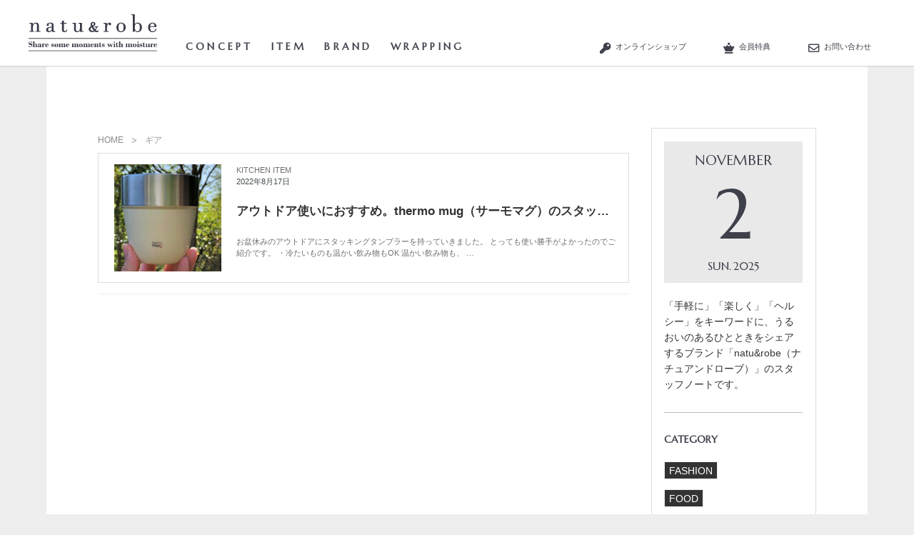

--- FILE ---
content_type: text/html; charset=UTF-8
request_url: https://note.naturobe.jp/tag/%E3%82%AE%E3%82%A2/
body_size: 40894
content:

<!-- css area-->

<link href="//gigaplus.makeshop.jp/naturobe/wp/wp-css/archive.css" rel="stylesheet" type="text/css">
<link href="https://fonts.googleapis.com/css2?family=Poppins:wght@300&amp;display=swap" rel="stylesheet">
<!-- /css area-->



<!DOCTYPE html>
<html dir="ltr" lang="ja"
	prefix="og: https://ogp.me/ns#"  class="no-js no-svg">
<head>
<meta charset="UTF-8">
<meta name="viewport" content="width=device-width, initial-scale=1">
<link rel="profile" href="http://gmpg.org/xfn/11">


<link href="https://note.naturobe.jp/wp-content/themes/naturobe/assets/css/flexslider.css" rel="stylesheet" type="text/css">
<script src="https://ajax.googleapis.com/ajax/libs/jquery/1.12.4/jquery.min.js"></script>
<script src="https://note.naturobe.jp/wp-content/themes/naturobe/assets/js/fixedheader.js"></script>
<script type="text/javascript" src="https://note.naturobe.jp/wp-content/themes/naturobe/assets/js/jquery.flexslider.js"></script>
<script type="text/javascript">
	$("document").ready(function(){
		$('.flexslider').flexslider({
			animation: "slide",
			directionNav: false,
		});
	});
</script>
<link href="https://maxcdn.bootstrapcdn.com/font-awesome/4.7.0/css/font-awesome.min.css" rel="stylesheet" type="text/css">


<style>
@media screen and (max-width: 480px) {
header nav#Side.open {
    display: block;
}
}
</style>


<script>(function(html){html.className = html.className.replace(/\bno-js\b/,'js')})(document.documentElement);</script>
<title>ギア | naturobe</title>

		<!-- All in One SEO 4.3.7 - aioseo.com -->
		<meta name="robots" content="max-image-preview:large" />
		<link rel="canonical" href="https://note.naturobe.jp/tag/%E3%82%AE%E3%82%A2/" />
		<meta name="generator" content="All in One SEO (AIOSEO) 4.3.7" />
		<script type="application/ld+json" class="aioseo-schema">
			{"@context":"https:\/\/schema.org","@graph":[{"@type":"BreadcrumbList","@id":"https:\/\/note.naturobe.jp\/tag\/%E3%82%AE%E3%82%A2\/#breadcrumblist","itemListElement":[{"@type":"ListItem","@id":"https:\/\/note.naturobe.jp\/#listItem","position":1,"item":{"@type":"WebPage","@id":"https:\/\/note.naturobe.jp\/","name":"\u30db\u30fc\u30e0","description":"\u30eb\u30a4\u30dc\u30b9\u30c6\u30a3\u30fc\u3067\u59cb\u3081\u308b\u30d8\u30eb\u30b7\u30fc\u30e9\u30a4\u30d5","url":"https:\/\/note.naturobe.jp\/"},"nextItem":"https:\/\/note.naturobe.jp\/tag\/%e3%82%ae%e3%82%a2\/#listItem"},{"@type":"ListItem","@id":"https:\/\/note.naturobe.jp\/tag\/%e3%82%ae%e3%82%a2\/#listItem","position":2,"item":{"@type":"WebPage","@id":"https:\/\/note.naturobe.jp\/tag\/%e3%82%ae%e3%82%a2\/","name":"\u30ae\u30a2","url":"https:\/\/note.naturobe.jp\/tag\/%e3%82%ae%e3%82%a2\/"},"previousItem":"https:\/\/note.naturobe.jp\/#listItem"}]},{"@type":"CollectionPage","@id":"https:\/\/note.naturobe.jp\/tag\/%E3%82%AE%E3%82%A2\/#collectionpage","url":"https:\/\/note.naturobe.jp\/tag\/%E3%82%AE%E3%82%A2\/","name":"\u30ae\u30a2 | naturobe","inLanguage":"ja","isPartOf":{"@id":"https:\/\/note.naturobe.jp\/#website"},"breadcrumb":{"@id":"https:\/\/note.naturobe.jp\/tag\/%E3%82%AE%E3%82%A2\/#breadcrumblist"}},{"@type":"Organization","@id":"https:\/\/note.naturobe.jp\/#organization","name":"naturobe","url":"https:\/\/note.naturobe.jp\/","logo":{"@type":"ImageObject","url":"https:\/\/note.naturobe.jp\/wp-content\/uploads\/2018\/12\/cropped-favicon.png","@id":"https:\/\/note.naturobe.jp\/#organizationLogo","width":512,"height":512},"image":{"@id":"https:\/\/note.naturobe.jp\/#organizationLogo"}},{"@type":"WebSite","@id":"https:\/\/note.naturobe.jp\/#website","url":"https:\/\/note.naturobe.jp\/","name":"naturobe","description":"\u30eb\u30a4\u30dc\u30b9\u30c6\u30a3\u30fc\u3067\u59cb\u3081\u308b\u30d8\u30eb\u30b7\u30fc\u30e9\u30a4\u30d5","inLanguage":"ja","publisher":{"@id":"https:\/\/note.naturobe.jp\/#organization"}}]}
		</script>
		<script type="text/javascript" >
			window.ga=window.ga||function(){(ga.q=ga.q||[]).push(arguments)};ga.l=+new Date;
			ga('create', "UA-131363108-1", 'auto');
			ga('send', 'pageview');
		</script>
		<script async src="https://www.google-analytics.com/analytics.js"></script>
		<!-- All in One SEO -->

<link rel="alternate" type="application/rss+xml" title="naturobe &raquo; フィード" href="https://note.naturobe.jp/feed/" />
<link rel="alternate" type="application/rss+xml" title="naturobe &raquo; コメントフィード" href="https://note.naturobe.jp/comments/feed/" />
<link rel="alternate" type="application/rss+xml" title="naturobe &raquo; ギア タグのフィード" href="https://note.naturobe.jp/tag/%e3%82%ae%e3%82%a2/feed/" />
<script>
window._wpemojiSettings = {"baseUrl":"https:\/\/s.w.org\/images\/core\/emoji\/14.0.0\/72x72\/","ext":".png","svgUrl":"https:\/\/s.w.org\/images\/core\/emoji\/14.0.0\/svg\/","svgExt":".svg","source":{"concatemoji":"https:\/\/note.naturobe.jp\/wp-includes\/js\/wp-emoji-release.min.js?ver=6.2.8"}};
/*! This file is auto-generated */
!function(e,a,t){var n,r,o,i=a.createElement("canvas"),p=i.getContext&&i.getContext("2d");function s(e,t){p.clearRect(0,0,i.width,i.height),p.fillText(e,0,0);e=i.toDataURL();return p.clearRect(0,0,i.width,i.height),p.fillText(t,0,0),e===i.toDataURL()}function c(e){var t=a.createElement("script");t.src=e,t.defer=t.type="text/javascript",a.getElementsByTagName("head")[0].appendChild(t)}for(o=Array("flag","emoji"),t.supports={everything:!0,everythingExceptFlag:!0},r=0;r<o.length;r++)t.supports[o[r]]=function(e){if(p&&p.fillText)switch(p.textBaseline="top",p.font="600 32px Arial",e){case"flag":return s("\ud83c\udff3\ufe0f\u200d\u26a7\ufe0f","\ud83c\udff3\ufe0f\u200b\u26a7\ufe0f")?!1:!s("\ud83c\uddfa\ud83c\uddf3","\ud83c\uddfa\u200b\ud83c\uddf3")&&!s("\ud83c\udff4\udb40\udc67\udb40\udc62\udb40\udc65\udb40\udc6e\udb40\udc67\udb40\udc7f","\ud83c\udff4\u200b\udb40\udc67\u200b\udb40\udc62\u200b\udb40\udc65\u200b\udb40\udc6e\u200b\udb40\udc67\u200b\udb40\udc7f");case"emoji":return!s("\ud83e\udef1\ud83c\udffb\u200d\ud83e\udef2\ud83c\udfff","\ud83e\udef1\ud83c\udffb\u200b\ud83e\udef2\ud83c\udfff")}return!1}(o[r]),t.supports.everything=t.supports.everything&&t.supports[o[r]],"flag"!==o[r]&&(t.supports.everythingExceptFlag=t.supports.everythingExceptFlag&&t.supports[o[r]]);t.supports.everythingExceptFlag=t.supports.everythingExceptFlag&&!t.supports.flag,t.DOMReady=!1,t.readyCallback=function(){t.DOMReady=!0},t.supports.everything||(n=function(){t.readyCallback()},a.addEventListener?(a.addEventListener("DOMContentLoaded",n,!1),e.addEventListener("load",n,!1)):(e.attachEvent("onload",n),a.attachEvent("onreadystatechange",function(){"complete"===a.readyState&&t.readyCallback()})),(e=t.source||{}).concatemoji?c(e.concatemoji):e.wpemoji&&e.twemoji&&(c(e.twemoji),c(e.wpemoji)))}(window,document,window._wpemojiSettings);
</script>
<style>
img.wp-smiley,
img.emoji {
	display: inline !important;
	border: none !important;
	box-shadow: none !important;
	height: 1em !important;
	width: 1em !important;
	margin: 0 0.07em !important;
	vertical-align: -0.1em !important;
	background: none !important;
	padding: 0 !important;
}
</style>
	<link rel='stylesheet' id='wp-block-library-css' href='https://note.naturobe.jp/wp-includes/css/dist/block-library/style.min.css?ver=6.2.8' media='all' />
<style id='wp-block-library-theme-inline-css'>
.wp-block-audio figcaption{color:#555;font-size:13px;text-align:center}.is-dark-theme .wp-block-audio figcaption{color:hsla(0,0%,100%,.65)}.wp-block-audio{margin:0 0 1em}.wp-block-code{border:1px solid #ccc;border-radius:4px;font-family:Menlo,Consolas,monaco,monospace;padding:.8em 1em}.wp-block-embed figcaption{color:#555;font-size:13px;text-align:center}.is-dark-theme .wp-block-embed figcaption{color:hsla(0,0%,100%,.65)}.wp-block-embed{margin:0 0 1em}.blocks-gallery-caption{color:#555;font-size:13px;text-align:center}.is-dark-theme .blocks-gallery-caption{color:hsla(0,0%,100%,.65)}.wp-block-image figcaption{color:#555;font-size:13px;text-align:center}.is-dark-theme .wp-block-image figcaption{color:hsla(0,0%,100%,.65)}.wp-block-image{margin:0 0 1em}.wp-block-pullquote{border-bottom:4px solid;border-top:4px solid;color:currentColor;margin-bottom:1.75em}.wp-block-pullquote cite,.wp-block-pullquote footer,.wp-block-pullquote__citation{color:currentColor;font-size:.8125em;font-style:normal;text-transform:uppercase}.wp-block-quote{border-left:.25em solid;margin:0 0 1.75em;padding-left:1em}.wp-block-quote cite,.wp-block-quote footer{color:currentColor;font-size:.8125em;font-style:normal;position:relative}.wp-block-quote.has-text-align-right{border-left:none;border-right:.25em solid;padding-left:0;padding-right:1em}.wp-block-quote.has-text-align-center{border:none;padding-left:0}.wp-block-quote.is-large,.wp-block-quote.is-style-large,.wp-block-quote.is-style-plain{border:none}.wp-block-search .wp-block-search__label{font-weight:700}.wp-block-search__button{border:1px solid #ccc;padding:.375em .625em}:where(.wp-block-group.has-background){padding:1.25em 2.375em}.wp-block-separator.has-css-opacity{opacity:.4}.wp-block-separator{border:none;border-bottom:2px solid;margin-left:auto;margin-right:auto}.wp-block-separator.has-alpha-channel-opacity{opacity:1}.wp-block-separator:not(.is-style-wide):not(.is-style-dots){width:100px}.wp-block-separator.has-background:not(.is-style-dots){border-bottom:none;height:1px}.wp-block-separator.has-background:not(.is-style-wide):not(.is-style-dots){height:2px}.wp-block-table{margin:0 0 1em}.wp-block-table td,.wp-block-table th{word-break:normal}.wp-block-table figcaption{color:#555;font-size:13px;text-align:center}.is-dark-theme .wp-block-table figcaption{color:hsla(0,0%,100%,.65)}.wp-block-video figcaption{color:#555;font-size:13px;text-align:center}.is-dark-theme .wp-block-video figcaption{color:hsla(0,0%,100%,.65)}.wp-block-video{margin:0 0 1em}.wp-block-template-part.has-background{margin-bottom:0;margin-top:0;padding:1.25em 2.375em}
</style>
<link rel='stylesheet' id='classic-theme-styles-css' href='https://note.naturobe.jp/wp-includes/css/classic-themes.min.css?ver=6.2.8' media='all' />
<style id='global-styles-inline-css'>
body{--wp--preset--color--black: #000000;--wp--preset--color--cyan-bluish-gray: #abb8c3;--wp--preset--color--white: #ffffff;--wp--preset--color--pale-pink: #f78da7;--wp--preset--color--vivid-red: #cf2e2e;--wp--preset--color--luminous-vivid-orange: #ff6900;--wp--preset--color--luminous-vivid-amber: #fcb900;--wp--preset--color--light-green-cyan: #7bdcb5;--wp--preset--color--vivid-green-cyan: #00d084;--wp--preset--color--pale-cyan-blue: #8ed1fc;--wp--preset--color--vivid-cyan-blue: #0693e3;--wp--preset--color--vivid-purple: #9b51e0;--wp--preset--gradient--vivid-cyan-blue-to-vivid-purple: linear-gradient(135deg,rgba(6,147,227,1) 0%,rgb(155,81,224) 100%);--wp--preset--gradient--light-green-cyan-to-vivid-green-cyan: linear-gradient(135deg,rgb(122,220,180) 0%,rgb(0,208,130) 100%);--wp--preset--gradient--luminous-vivid-amber-to-luminous-vivid-orange: linear-gradient(135deg,rgba(252,185,0,1) 0%,rgba(255,105,0,1) 100%);--wp--preset--gradient--luminous-vivid-orange-to-vivid-red: linear-gradient(135deg,rgba(255,105,0,1) 0%,rgb(207,46,46) 100%);--wp--preset--gradient--very-light-gray-to-cyan-bluish-gray: linear-gradient(135deg,rgb(238,238,238) 0%,rgb(169,184,195) 100%);--wp--preset--gradient--cool-to-warm-spectrum: linear-gradient(135deg,rgb(74,234,220) 0%,rgb(151,120,209) 20%,rgb(207,42,186) 40%,rgb(238,44,130) 60%,rgb(251,105,98) 80%,rgb(254,248,76) 100%);--wp--preset--gradient--blush-light-purple: linear-gradient(135deg,rgb(255,206,236) 0%,rgb(152,150,240) 100%);--wp--preset--gradient--blush-bordeaux: linear-gradient(135deg,rgb(254,205,165) 0%,rgb(254,45,45) 50%,rgb(107,0,62) 100%);--wp--preset--gradient--luminous-dusk: linear-gradient(135deg,rgb(255,203,112) 0%,rgb(199,81,192) 50%,rgb(65,88,208) 100%);--wp--preset--gradient--pale-ocean: linear-gradient(135deg,rgb(255,245,203) 0%,rgb(182,227,212) 50%,rgb(51,167,181) 100%);--wp--preset--gradient--electric-grass: linear-gradient(135deg,rgb(202,248,128) 0%,rgb(113,206,126) 100%);--wp--preset--gradient--midnight: linear-gradient(135deg,rgb(2,3,129) 0%,rgb(40,116,252) 100%);--wp--preset--duotone--dark-grayscale: url('#wp-duotone-dark-grayscale');--wp--preset--duotone--grayscale: url('#wp-duotone-grayscale');--wp--preset--duotone--purple-yellow: url('#wp-duotone-purple-yellow');--wp--preset--duotone--blue-red: url('#wp-duotone-blue-red');--wp--preset--duotone--midnight: url('#wp-duotone-midnight');--wp--preset--duotone--magenta-yellow: url('#wp-duotone-magenta-yellow');--wp--preset--duotone--purple-green: url('#wp-duotone-purple-green');--wp--preset--duotone--blue-orange: url('#wp-duotone-blue-orange');--wp--preset--font-size--small: 13px;--wp--preset--font-size--medium: 20px;--wp--preset--font-size--large: 36px;--wp--preset--font-size--x-large: 42px;--wp--preset--spacing--20: 0.44rem;--wp--preset--spacing--30: 0.67rem;--wp--preset--spacing--40: 1rem;--wp--preset--spacing--50: 1.5rem;--wp--preset--spacing--60: 2.25rem;--wp--preset--spacing--70: 3.38rem;--wp--preset--spacing--80: 5.06rem;--wp--preset--shadow--natural: 6px 6px 9px rgba(0, 0, 0, 0.2);--wp--preset--shadow--deep: 12px 12px 50px rgba(0, 0, 0, 0.4);--wp--preset--shadow--sharp: 6px 6px 0px rgba(0, 0, 0, 0.2);--wp--preset--shadow--outlined: 6px 6px 0px -3px rgba(255, 255, 255, 1), 6px 6px rgba(0, 0, 0, 1);--wp--preset--shadow--crisp: 6px 6px 0px rgba(0, 0, 0, 1);}:where(.is-layout-flex){gap: 0.5em;}body .is-layout-flow > .alignleft{float: left;margin-inline-start: 0;margin-inline-end: 2em;}body .is-layout-flow > .alignright{float: right;margin-inline-start: 2em;margin-inline-end: 0;}body .is-layout-flow > .aligncenter{margin-left: auto !important;margin-right: auto !important;}body .is-layout-constrained > .alignleft{float: left;margin-inline-start: 0;margin-inline-end: 2em;}body .is-layout-constrained > .alignright{float: right;margin-inline-start: 2em;margin-inline-end: 0;}body .is-layout-constrained > .aligncenter{margin-left: auto !important;margin-right: auto !important;}body .is-layout-constrained > :where(:not(.alignleft):not(.alignright):not(.alignfull)){max-width: var(--wp--style--global--content-size);margin-left: auto !important;margin-right: auto !important;}body .is-layout-constrained > .alignwide{max-width: var(--wp--style--global--wide-size);}body .is-layout-flex{display: flex;}body .is-layout-flex{flex-wrap: wrap;align-items: center;}body .is-layout-flex > *{margin: 0;}:where(.wp-block-columns.is-layout-flex){gap: 2em;}.has-black-color{color: var(--wp--preset--color--black) !important;}.has-cyan-bluish-gray-color{color: var(--wp--preset--color--cyan-bluish-gray) !important;}.has-white-color{color: var(--wp--preset--color--white) !important;}.has-pale-pink-color{color: var(--wp--preset--color--pale-pink) !important;}.has-vivid-red-color{color: var(--wp--preset--color--vivid-red) !important;}.has-luminous-vivid-orange-color{color: var(--wp--preset--color--luminous-vivid-orange) !important;}.has-luminous-vivid-amber-color{color: var(--wp--preset--color--luminous-vivid-amber) !important;}.has-light-green-cyan-color{color: var(--wp--preset--color--light-green-cyan) !important;}.has-vivid-green-cyan-color{color: var(--wp--preset--color--vivid-green-cyan) !important;}.has-pale-cyan-blue-color{color: var(--wp--preset--color--pale-cyan-blue) !important;}.has-vivid-cyan-blue-color{color: var(--wp--preset--color--vivid-cyan-blue) !important;}.has-vivid-purple-color{color: var(--wp--preset--color--vivid-purple) !important;}.has-black-background-color{background-color: var(--wp--preset--color--black) !important;}.has-cyan-bluish-gray-background-color{background-color: var(--wp--preset--color--cyan-bluish-gray) !important;}.has-white-background-color{background-color: var(--wp--preset--color--white) !important;}.has-pale-pink-background-color{background-color: var(--wp--preset--color--pale-pink) !important;}.has-vivid-red-background-color{background-color: var(--wp--preset--color--vivid-red) !important;}.has-luminous-vivid-orange-background-color{background-color: var(--wp--preset--color--luminous-vivid-orange) !important;}.has-luminous-vivid-amber-background-color{background-color: var(--wp--preset--color--luminous-vivid-amber) !important;}.has-light-green-cyan-background-color{background-color: var(--wp--preset--color--light-green-cyan) !important;}.has-vivid-green-cyan-background-color{background-color: var(--wp--preset--color--vivid-green-cyan) !important;}.has-pale-cyan-blue-background-color{background-color: var(--wp--preset--color--pale-cyan-blue) !important;}.has-vivid-cyan-blue-background-color{background-color: var(--wp--preset--color--vivid-cyan-blue) !important;}.has-vivid-purple-background-color{background-color: var(--wp--preset--color--vivid-purple) !important;}.has-black-border-color{border-color: var(--wp--preset--color--black) !important;}.has-cyan-bluish-gray-border-color{border-color: var(--wp--preset--color--cyan-bluish-gray) !important;}.has-white-border-color{border-color: var(--wp--preset--color--white) !important;}.has-pale-pink-border-color{border-color: var(--wp--preset--color--pale-pink) !important;}.has-vivid-red-border-color{border-color: var(--wp--preset--color--vivid-red) !important;}.has-luminous-vivid-orange-border-color{border-color: var(--wp--preset--color--luminous-vivid-orange) !important;}.has-luminous-vivid-amber-border-color{border-color: var(--wp--preset--color--luminous-vivid-amber) !important;}.has-light-green-cyan-border-color{border-color: var(--wp--preset--color--light-green-cyan) !important;}.has-vivid-green-cyan-border-color{border-color: var(--wp--preset--color--vivid-green-cyan) !important;}.has-pale-cyan-blue-border-color{border-color: var(--wp--preset--color--pale-cyan-blue) !important;}.has-vivid-cyan-blue-border-color{border-color: var(--wp--preset--color--vivid-cyan-blue) !important;}.has-vivid-purple-border-color{border-color: var(--wp--preset--color--vivid-purple) !important;}.has-vivid-cyan-blue-to-vivid-purple-gradient-background{background: var(--wp--preset--gradient--vivid-cyan-blue-to-vivid-purple) !important;}.has-light-green-cyan-to-vivid-green-cyan-gradient-background{background: var(--wp--preset--gradient--light-green-cyan-to-vivid-green-cyan) !important;}.has-luminous-vivid-amber-to-luminous-vivid-orange-gradient-background{background: var(--wp--preset--gradient--luminous-vivid-amber-to-luminous-vivid-orange) !important;}.has-luminous-vivid-orange-to-vivid-red-gradient-background{background: var(--wp--preset--gradient--luminous-vivid-orange-to-vivid-red) !important;}.has-very-light-gray-to-cyan-bluish-gray-gradient-background{background: var(--wp--preset--gradient--very-light-gray-to-cyan-bluish-gray) !important;}.has-cool-to-warm-spectrum-gradient-background{background: var(--wp--preset--gradient--cool-to-warm-spectrum) !important;}.has-blush-light-purple-gradient-background{background: var(--wp--preset--gradient--blush-light-purple) !important;}.has-blush-bordeaux-gradient-background{background: var(--wp--preset--gradient--blush-bordeaux) !important;}.has-luminous-dusk-gradient-background{background: var(--wp--preset--gradient--luminous-dusk) !important;}.has-pale-ocean-gradient-background{background: var(--wp--preset--gradient--pale-ocean) !important;}.has-electric-grass-gradient-background{background: var(--wp--preset--gradient--electric-grass) !important;}.has-midnight-gradient-background{background: var(--wp--preset--gradient--midnight) !important;}.has-small-font-size{font-size: var(--wp--preset--font-size--small) !important;}.has-medium-font-size{font-size: var(--wp--preset--font-size--medium) !important;}.has-large-font-size{font-size: var(--wp--preset--font-size--large) !important;}.has-x-large-font-size{font-size: var(--wp--preset--font-size--x-large) !important;}
.wp-block-navigation a:where(:not(.wp-element-button)){color: inherit;}
:where(.wp-block-columns.is-layout-flex){gap: 2em;}
.wp-block-pullquote{font-size: 1.5em;line-height: 1.6;}
</style>
<link rel='stylesheet' id='parent-style-css' href='https://note.naturobe.jp/wp-content/themes/twentyseventeen/style.css?ver=6.2.8' media='all' />
<link rel='stylesheet' id='child-style-css' href='https://note.naturobe.jp/wp-content/themes/naturobe/style.css?ver=6.2.8' media='all' />
<link rel='stylesheet' id='twentyseventeen-style-css' href='https://note.naturobe.jp/wp-content/themes/naturobe/style.css?ver=20201208' media='all' />
<link rel='stylesheet' id='twentyseventeen-block-style-css' href='https://note.naturobe.jp/wp-content/themes/twentyseventeen/assets/css/blocks.css?ver=20220524' media='all' />
<!--[if lt IE 9]>
<link rel='stylesheet' id='twentyseventeen-ie8-css' href='https://note.naturobe.jp/wp-content/themes/twentyseventeen/assets/css/ie8.css?ver=20161202' media='all' />
<![endif]-->
<!--[if lt IE 9]>
<script src='https://note.naturobe.jp/wp-content/themes/twentyseventeen/assets/js/html5.js?ver=20161020' id='html5-js'></script>
<![endif]-->
<script src='https://note.naturobe.jp/wp-includes/js/jquery/jquery.min.js?ver=3.6.4' id='jquery-core-js'></script>
<script src='https://note.naturobe.jp/wp-includes/js/jquery/jquery-migrate.min.js?ver=3.4.0' id='jquery-migrate-js'></script>
<link rel="https://api.w.org/" href="https://note.naturobe.jp/wp-json/" /><link rel="alternate" type="application/json" href="https://note.naturobe.jp/wp-json/wp/v2/tags/397" /><link rel="EditURI" type="application/rsd+xml" title="RSD" href="https://note.naturobe.jp/xmlrpc.php?rsd" />
<link rel="wlwmanifest" type="application/wlwmanifest+xml" href="https://note.naturobe.jp/wp-includes/wlwmanifest.xml" />
<meta name="generator" content="WordPress 6.2.8" />

<!--
<script>(function(){document.documentElement.className='js'})();</script>
<script>
(function(i,s,o,g,r,a,m){i['GoogleAnalyticsObject']=r;i[r]=i[r]||function(){
(i[r].q=i[r].q||[]).push(arguments)},i[r].l=1*new Date();a=s.createElement(o),
m=s.getElementsByTagName(o)[0];a.async=1;a.src=g;m.parentNode.insertBefore(a,m)
})(window,document,'script','//www.google-analytics.com/analytics.js','ga');

ga('create', 'UA-20607618-1', 'auto', {'allowLinker': true});
ga('require', 'linker');
ga('linker:autoLink', ['http://www.blog.kodomotokurashi.com/']);
ga('require', 'displayfeatures');

ga('send', 'pageview');

</script>
-->

<link rel="shortcut icon" href="https://note.naturobe.jp/wp-content/themes/naturobe/assets/images/i/favicon.ico">


<!-- font area-->
<link href="https://use.fontawesome.com/releases/v5.0.6/css/all.css" rel="stylesheet">
<!--link href="https://fonts.googleapis.com/earlyaccess/sawarabimincho.css" rel="stylesheet" /-->
<!--<link href="https://fonts.googleapis.com/css?family=Waiting+for+the+Sunrise" rel="stylesheet">-->
<!-- /font area-->

<!-- css area-->
<!--link href="https://www.rakuten.ne.jp/gold/naturobe/css/style.css" rel="stylesheet" type="text/css"-->
<link href="https://www.rakuten.ne.jp/gold/naturobe/css/cssreset-min.css" rel="stylesheet" type="text/css">
<link href="https://www.rakuten.ne.jp/gold/naturobe/css/iframe.css" rel="stylesheet" type="text/css">

<!--<link href="js/slick/slick.css" rel="stylesheet" type="text/css">
<link href="js/slick/slick-theme.css" rel="stylesheet" type="text/css" charset="utf-8">-->
<!-- /css area-->


</head>

<body class="archive tag tag-397 wp-embed-responsive body_bg_11 hfeed has-header-image has-sidebar page-two-column colors-light">

<div id="img-background"></div>
<div id="img-overlay"></div>

<div id="page" class="site">
	<a class="skip-link screen-reader-text" href="#content">コンテンツへスキップ</a>

	<header id="masthead" class="site-header" role="banner">

<div id="Header">

<!-- css area-->

<link rel="stylesheet" href="https://use.fontawesome.com/releases/v5.15.2/css/all.css">
<link rel="preconnect" href="https://fonts.gstatic.com">
<link href="https://fonts.googleapis.com/css2?family=Open+Sans&display=swap" rel="stylesheet">
<link href="//gigaplus.makeshop.jp/naturobe/wp/wp-css/header.css" rel="stylesheet" type="text/css">
<link href="//www.rakuten.ne.jp/gold/naturobe/css/cssreset-min.css" rel="stylesheet" type="text/css">
<link href="//gigaplus.makeshop.jp/naturobe/wp/wp-css/style.css" rel="stylesheet" type="text/css">
<!-- /css area-->
<style>
ul.borderXwidth a:hover {
    color: inherit;
}
.search_off,
.search_on {
    right: -15% !important;
}
input.submit_btn {
	width: auto;
}
@media screen and (max-width: 480px) {
header .icon_list ul li:nth-child(2) {
    display: inline-block;
}
.search_off, .search_on {
    right: 10% !important;
}
}
</style>


<header>
<header class="header">
    <div class="top-bar clearfix">
        <div class="header-inner">
<div class="headerCts_main">           
 <h1 class="shop-logo">
                <a href="https://note.naturobe.jp/">
                    <img src="//gigaplus.makeshop.jp/naturobe/img/rogo.svg" alt="natu＆robe（ナチュアンドローブ）">
                </a>
            </h1>
            <nav class="navigation">
                <ul class="nav">
                  <li class="nav-item">
                        <a href="https://naturobe.jp/view/page/concept"><span>CONCEPT</span></a>
                    </li>
                    <li class="nav-item nv-dropdown article-title-pc">
                        <a href="#nav-item-dropdown">
                            <span>ITEM</span>
                        </a>
                        <div class="drop-nv-wrap">
                            
<ul class="dropdown-menu">
<li id="box-left">
<p>PICK UP</p>
<div class="cat-img"><a href="https://naturobe.jp/nr-02001"><img src="https://www.rakuten.ne.jp/gold/naturobe/img/banner/bnr_02001.jpg"></a></div>
    </li>
<li id="box-right">
<ul>
<li class="cat-01"><a href="https://naturobe.jp/view/category/ct2">お茶・ドリンク</a>
 <ul class="inner">
 <li class="dropdown-menu-list"><a href="https://naturobe.jp/view/category/ct26">ルイボスティー</a></li>
 <li class="dropdown-menu-list"><a href="https://naturobe.jp/view/category/ct28">ティーウェア</a></li>
 <li class="dropdown-menu-list"><a href="https://naturobe.jp/view/category/ct32">ハーブティー</a></li>
 <li class="dropdown-menu-list"><a href="https://naturobe.jp/view/category/ct33">紅茶</a></li>
 <li class="dropdown-menu-list"><a href="https://naturobe.jp/view/category/ct36">コーヒー</a></li>
 <li class="dropdown-menu-list"><a href="https://naturobe.jp/view/category/ct149">その他ドリンク</a></li>
</ul>
</li>
<li class="cat-01"><a href="https://naturobe.jp/view/category/ct3">キッチン・食器</a>
 <ul class="inner">
 <li class="dropdown-menu-list"><a href="https://naturobe.jp/view/category/ct27">ティーウェア</a></li>
 <li class="dropdown-menu-list"><a href="https://naturobe.jp/view/category/ct35">キッチン家電</a></li>
 <li class="dropdown-menu-list"><a href="https://naturobe.jp/view/category/ct37">キッチン雑貨</a></li>
 <li class="dropdown-menu-list"><a href="https://naturobe.jp/view/category/ct38">食器・カトラリー</a></li>
 <li class="dropdown-menu-list"><a href="https://naturobe.jp/view/category/ct135">調理器具</a></li>
</ul>
</li>
<li class="cat-01"><a href="https://naturobe.jp/view/category/ct134">インテリア・雑貨</a>
 <ul class="inner">
 <li class="dropdown-menu-list"><a href="https://naturobe.jp/view/category/ct136">生活家電</a></li>
 <li class="dropdown-menu-list"><a href="https://naturobe.jp/view/category/ct137">ファブリック</a></li>
 <li class="dropdown-menu-list"><a href="https://naturobe.jp/view/category/ct138">衛生用品</a></li>
 <li class="dropdown-menu-list"><a href="https://naturobe.jp/view/category/ct139">その他雑貨</a></li>
</ul>
</li>
<li class="cat-01"><a href="https://naturobe.jp/view/category/ct132">ファッション</a>
 <ul class="inner">
 <li class="dropdown-menu-list"><a href="https://naturobe.jp/view/category/ct143">アクセサリー</a></li>
 <li class="dropdown-menu-list"><a href="https://naturobe.jp/view/category/ct144">ウェア</a></li>
 <li class="dropdown-menu-list"><a href="https://naturobe.jp/view/category/ct145">ファッション小物</a></li>
</ul>
</li>
<li class="cat-01"><a href="https://naturobe.jp/view/category/ct133">美容・コスメ</a>
 <ul class="inner">
 <li class="dropdown-menu-list"><a href="https://naturobe.jp/view/category/ct140">コスメ</a></li>
 <li class="dropdown-menu-list"><a href="https://naturobe.jp/view/category/ct141">美容家電</a></li>
 <li class="dropdown-menu-list"><a href="https://naturobe.jp/view/category/ct142">その他美容・コスメ雑貨</a></li>
</ul>
</li>
<li class="cat-01"><a href="https://naturobe.jp/view/category/ct4">フード・スイーツ</a>
 <ul class="inner">
 <li class="dropdown-menu-list"><a href="https://naturobe.jp/view/category/ct29">お菓子・おやつ</a></li>
 <li class="dropdown-menu-list"><a href="https://naturobe.jp/view/category/ct30">その他食品</a></li>
 <li class="dropdown-menu-list"><a href="https://naturobe.jp/view/category/ct42">サプリメント</a></li>
 <li class="dropdown-menu-list"><a href="https://naturobe.jp/view/category/ct148">健康食品</a></li>
</ul>
</li>
</ul></li>
                            </ul>
                            
                        </div>
                    </li>



                   <li class="nav-item nv-dropdown article-title-pc">
                        <a href="#nav-item-dropdown">
                            <span>BRAND</span>
                        </a>
                        <div class="drop-nv-wrap">
                            
<ul class="dropdown-menu">
<li id="box-left">
<p>PICK UP</p>
<div class="cat-img"><a href="https://naturobe.jp/view/category/ct106"><img src="https://www.rakuten.ne.jp/gold/naturobe/img/banner/bnr_ya-man.jpg"></a></div>
<div class="cat-img"><a href="https://naturobe.jp/view/category/ct62"><img src="https://www.rakuten.ne.jp/gold/naturobe/img/banner/bnr_0069.jpg"></a></div>
    </li>
<li id="box-right">
<ul>
<li class="cat-02"><a href="https://naturobe.jp/view/category/ct22">A</a>
 <ul class="inner">
 <li class="dropdown-menu-list"><a href="https://naturobe.jp/view/category/ct73">AHMAD TEA </a></li>
 <li class="dropdown-menu-list"><a href="https://naturobe.jp/view/category/ct82">a day</a></li>
 <li class="dropdown-menu-list"><a href="https://naturobe.jp/view/category/ct117">Aladdin</a></li>
 <li class="dropdown-menu-list"><a href="https://naturobe.jp/view/category/ct150">芦屋美整体</a></li>
</ul>
</li>
<li class="cat-02"><a href="https://naturobe.jp/view/category/ct8">B</a>
 <ul class="inner">
 <li class="dropdown-menu-list"><a href="https://naturobe.jp/view/category/ct45">BROWN SUGAR 1ST.</a></li>
 <li class="dropdown-menu-list"><a href="https://naturobe.jp/view/category/ct68">BLUE HILLS HONEY</a></li>
 <li class="dropdown-menu-list"><a href="https://naturobe.jp/view/category/ct114">Beauwell</a></li>
</ul>
</li>
<li class="cat-02"><a href="https://naturobe.jp/view/category/ct16">C</a>
 <ul class="inner">
 <li class="dropdown-menu-list"><a href="https://naturobe.jp/view/category/ct55">cotoha coffee</a></li>
 <li class="dropdown-menu-list"><a href="https://naturobe.jp/view/category/ct56">CAFE TASSE</a></li>
 <li class="dropdown-menu-list"><a href="https://naturobe.jp/view/category/ct57">COSTA NOVA </a></li>
 <li class="dropdown-menu-list"><a href="https://naturobe.jp/view/category/ct66">Cutipol</a></li>
 <li class="dropdown-menu-list"><a href="https://naturobe.jp/view/category/ct74">CLASKA</a></li>
 <li class="dropdown-menu-list"><a href="https://naturobe.jp/view/category/ct75">Cuisinart</a></li>
 <li class="dropdown-menu-list"><a href="https://naturobe.jp/view/category/ct151">CREATE ION</a></li>
</ul>
</li>
<li class="cat-02"><a href="https://naturobe.jp/view/category/ct13">D</a>
 <ul class="inner">
 <li class="dropdown-menu-list"><a href="https://naturobe.jp/view/category/ct51">DUNNETTS</a></li>
 <li class="dropdown-menu-list"><a href="https://naturobe.jp/view/category/ct124">Danfill</a></li>
</ul>
</li>
<li class="cat-02"><a href="https://naturobe.jp/view/category/ct25">E</a>
 <ul class="inner">
 <li class="dropdown-menu-list"><a href="https://naturobe.jp/view/category/ct87">E3Live</a></li>
</ul>
</li>
<li class="cat-02"><a href="https://naturobe.jp/view/category/ct24">F</a>
 <ul class="inner">
 <li class="dropdown-menu-list"><a href="https://naturobe.jp/view/category/ct81">Floyd</a></li>
 <li class="dropdown-menu-list"><a href="https://naturobe.jp/view/category/ct108">FUJIHORO JAPAN</a></li>
 <li class="dropdown-menu-list"><a href="https://naturobe.jp/view/category/ct110">FRUTTETO</a></li>
</ul>
</li>
<li class="cat-02"><a href="https://naturobe.jp/view/category/ct20">G</a>
 <ul class="inner">
 <li class="dropdown-menu-list"><a href="https://naturobe.jp/view/category/ct65">GREEN TEA LAB</a></li>
 <li class="dropdown-menu-list"><a href="https://naturobe.jp/view/category/ct84">Grancense</a></li>
</ul>
</li>
<li class="cat-02"><a href="https://naturobe.jp/view/category/ct6">H</a>
 <ul class="inner">
 <li class="dropdown-menu-list"><a href="https://naturobe.jp/view/category/ct43">HARIO</a></li>
 <li class="dropdown-menu-list"><a href="https://naturobe.jp/view/category/ct77">HARIO Lampwork Factory</a></li>
 <li class="dropdown-menu-list"><a href="https://naturobe.jp/view/category/ct116">hemptouch</a></li>
</ul>
</li>
<li class="cat-02"><a href="https://naturobe.jp/view/category/ct18">I</a>
 <ul class="inner">
 <li class="dropdown-menu-list"><a href="https://naturobe.jp/view/category/ct62">INIC Coffee イニックコーヒー</a></li>
</ul>
</li>
<li class="cat-02"><a href="https://naturobe.jp/view/category/ct7">K</a>
 <ul class="inner">

 <li class="dropdown-menu-list"><a href="https://naturobe.jp/view/category/ct44">KINTO</a></li>
 <li class="dropdown-menu-list"><a href="https://naturobe.jp/view/category/ct50">Kuvings</a></li>
 <li class="dropdown-menu-list"><a href="https://naturobe.jp/view/category/ct89">KUKKU</a></li>
 <li class="dropdown-menu-list"><a href="https://naturobe.jp/view/category/ct119">kireiwater</a></li>
 <li class="dropdown-menu-list"><a href="https://naturobe.jp/view/category/ct126">Kamome</a></li>
</ul>
</li>
<li class="cat-02"><a href="https://naturobe.jp/view/category/ct17">M</a>
 <ul class="inner">
 <li class="dropdown-menu-list"><a href="https://naturobe.jp/view/category/ct61">マヌカヘルス</a></li>
 <li class="dropdown-menu-list"><a href="https://naturobe.jp/view/category/ct69">made of Organics</a></li>
 <li class="dropdown-menu-list"><a href="https://naturobe.jp/view/category/ct76">メイド・イン・アース</a></li>
 <li class="dropdown-menu-list"><a href="https://naturobe.jp/view/category/ct85">MALYNE</a></li>
 <li class="dropdown-menu-list"><a href="https://naturobe.jp/view/category/ct86">MAINE BEACH</a></li>
 <li class="dropdown-menu-list"><a href="https://naturobe.jp/view/category/ct101">martina</a></li>
 <li class="dropdown-menu-list"><a href="https://naturobe.jp/view/category/ct103">Murchison-Hume</a></li>
 <li class="dropdown-menu-list"><a href="https://naturobe.jp/view/category/ct107">myse</a></li>
 <li class="dropdown-menu-list"><a href="https://naturobe.jp/view/category/ct113">MAMA BUTTER</a></li>
 <li class="dropdown-menu-list"><a href="https://naturobe.jp/view/category/ct118">MAINTS</a></li>
</ul>
</li>
<li class="cat-02"><a href="https://naturobe.jp/view/category/ct19">N</a>
 <ul class="inner">
 <li class="dropdown-menu-list"><a href="https://naturobe.jp/view/category/ct63">NOXオーガニック</a></li>
 <li class="dropdown-menu-list"><a href="https://naturobe.jp/view/category/ct78">Natully</a></li>
</ul>
</li>
<li class="cat-02"><a href="https://naturobe.jp/view/category/ct21">O</a>
 <ul class="inner">
 <li class="dropdown-menu-list"><a href="https://naturobe.jp/view/category/ct71">OCEAN ＆ TERRE</a></li>
 <li class="dropdown-menu-list"><a href="https://naturobe.jp/view/category/ct83">officina naturae</a></li>
 <li class="dropdown-menu-list"><a href="https://naturobe.jp/view/category/ct120">ONE THING</a></li>
</ul>
</li>
<li class="cat-02"><a href="https://naturobe.jp/view/category/ct10">P</a>
 <ul class="inner">
 <li class="dropdown-menu-list"><a href="https://naturobe.jp/view/category/ct47">People Tree</a></li>
 <li class="dropdown-menu-list"><a href="https://naturobe.jp/view/category/ct64">PEANUTS ピーナッツ</a></li>
 <li class="dropdown-menu-list"><a href="https://naturobe.jp/view/category/ct67">PERFECT POTION</a></li>
 <li class="dropdown-menu-list"><a href="https://naturobe.jp/view/category/ct70">Pubicare organic</a></li>
 <li class="dropdown-menu-list"><a href="https://naturobe.jp/view/category/ct72">±0</a></li>
 <li class="dropdown-menu-list"><a href="https://naturobe.jp/view/category/ct88">Pulsin</a></li>
 <li class="dropdown-menu-list"><a href="https://naturobe.jp/view/category/ct122">Pipiltin Cocoa</a></li>
</ul>
</li>
<li class="cat-02"><a href="https://naturobe.jp/view/category/ct14">R</a>
 <ul class="inner">
 <li class="dropdown-menu-list"><a href="https://naturobe.jp/view/category/ct52">Russell Hobbs</a></li>
 <li class="dropdown-menu-list"><a href="https://naturobe.jp/view/category/ct54">recolte</a></li>
</ul>
</li>
<li class="cat-02"><a href="https://naturobe.jp/view/category/ct15">S</a>
 <ul class="inner">
 <li class="dropdown-menu-list"><a href="https://naturobe.jp/view/category/ct53">SODA MINI</a></li>
 <li class="dropdown-menu-list"><a href="https://naturobe.jp/view/category/ct59">soil</a></li>
 <li class="dropdown-menu-list"><a href="https://naturobe.jp/view/category/ct60">Stelton</a></li>
 <li class="dropdown-menu-list"><a href="https://naturobe.jp/view/category/ct102">sonett</a></li>
 <li class="dropdown-menu-list"><a href="https://naturobe.jp/view/category/ct115">Silkeborg Uldspinderi</a></li>
 <li class="dropdown-menu-list"><a href="https://naturobe.jp/view/category/ct131">SOLEIL</a></li>
</ul>
</li>
<li class="cat-02"><a href="https://naturobe.jp/view/category/ct9">T</a>
 <ul class="inner">
 <li class="dropdown-menu-list"><a href="https://naturobe.jp/view/category/ct46">thermo mug</a></li>
 <li class="dropdown-menu-list"><a href="https://naturobe.jp/view/category/ct109">Toffy</a></li>
</ul>
</li>
<li class="cat-02"><a href="https://naturobe.jp/view/category/ct12">V</a>
 <ul class="inner">
 <li class="dropdown-menu-list"><a href="https://naturobe.jp/view/category/ct49">Vitantonio</a></li>
 <li class="dropdown-menu-list"><a href="https://naturobe.jp/view/category/ct58">VEGE KITCHEN</a></li>
 <li class="dropdown-menu-list"><a href="https://naturobe.jp/view/category/ct125">Vitamix</a></li>
</ul>
</li>
<li class="cat-02"><a href="https://naturobe.jp/view/category/ct23">W</a>
 <ul class="inner">
 <li class="dropdown-menu-list"><a href="https://naturobe.jp/view/category/ct79">WITH WECK</a></li>
 <li class="dropdown-menu-list"><a href="https://naturobe.jp/view/category/ct80">WECK</a></li>
</ul>
</li>
<li class="cat-02"><a href="https://naturobe.jp/view/category/ct104">Y</a>
 <ul class="inner">
 <li class="dropdown-menu-list"><a href="https://naturobe.jp/view/category/ct106">YA-MAN TOKYO JAPAN</a></li>
</ul>
</li>
<li class="cat-02"><a href="https://naturobe.jp/view/category/ct111">L</a>
 <ul class="inner">
 <li class="dropdown-menu-list"><a href="https://naturobe.jp/view/category/ct112">le cura</a></li>
 <li class="dropdown-menu-list"><a href="https://naturobe.jp/view/category/ct129">Le Creuset</a></li>
 <li class="dropdown-menu-list"><a href="https://naturobe.jp/view/category/ct130">THE LAUNDRESS</a></li>
</ul>
</li>
<li class="cat-02"><a href="https://naturobe.jp/view/category/ct121">J</a>
 <ul class="inner">
 <li class="dropdown-menu-list"><a href="https://naturobe.jp/view/category/ct123">Joseph Joseph</a></li>
</ul>
</li>

<li class="cat-02"><a href="https://naturobe.jp/view/category/ct127">U</a>
 <ul class="inner">
 <li class="dropdown-menu-list"><a href="https://naturobe.jp/view/category/ct128">Umbra</a></li>
</ul>
</li>
</ul></li>
                            </ul>
                            
                        </div>
                    </li>

                      <li class="nav-item">
                        <a href="https://naturobe.jp/view/page/wrapping"><span>WRAPPING</span></a>
                    </li>
                </ul>
            </nav>
</div>
      <div class="header-right-inner">
            <ul class="second-nav">

                <li class="login-link">
                    <a href="https://naturobe.jp/" class="nav-login"><i class="fas fa-key"></i>
                        <span>オンラインショップ</span>
                    </a>
                </li>

                <li class="mail-link">
                    <a href="https://naturobe.jp/view/page/member" class="nav-mail"><i class="fas fa-chess-queen"></i>
                        <span>会員特典</span>
                    </a>
                </li>
                <li class="mail-link">
                    <a href="https://note.naturobe.jp/inquiry/" class="nav-mail"><i class="far fa-envelope"></i>
                        <span>お問い合わせ</span>
                    </a>
                </li>
                <!--li class="mail-link">
                   
<a href="https://naturobe.jp/view/guide" class="nav-mail"><i class="fas fa-book-open"></i>
                        <span>お買い物ガイド</span>
                    </a>
                </li-->                
            </ul>
            
<!---------検索＆買い物かご------------->   
<!--         
<div class="headerCts_sub--wrap">

<div class="search">
                    <div class="search-box">
                        <a href="#" class="btn-go search-url"><div class="btn-go-wrap"><i class="fas fa-search"></i></div></a>

                        <input data-id="" value="" id="search" name="search" type="text" placeholder="商品名・キーワードなど" class="search-keyword">
                    </div>
</div>

<div class="heartArea">
                        <a href="#"><i class="far fa-heart"></i>
                        </a>
                    </div>

<ul>
                <li class="cart-link">
                    <a href="#" class="nav-cart"><i class="fas fa-shopping-cart"></i>
                    </a>
                </li>
</ul>
</div>
<!----------------------> 

</div>

            <div class="sp-nav-wrap">
                <div class="menu-trigger">
                    <span></span>
                    <span></span>
                    <span></span>
                </div>
                <nav>
                    <ul>
                    <li>
                    <!--ここにWP関連リンク入れる-->
                    <!-- css area-->

<link href="//gigaplus.makeshop.jp/naturobe/wp/wp-css/sidebar.css" rel="stylesheet" type="text/css">
<link href="https://fonts.googleapis.com/css2?family=Poppins:wght@300&amp;display=swap" rel="stylesheet">
<!-- /css area-->


<aside id="secondary" class="widget-area " role="complementary" aria-label="ブログサイドバー">


<div class="calendar"><p class="cal_m">November</p><p class="cal_d">2</p><p class="cal_w">Sun</p><p class="cal_y">2025</p></div>


<div id="right_nav">
	<section id="block-7" class="widget widget_block widget_text">
<p>「手軽に」「楽しく」「ヘルシー」をキーワードに、うるおいのあるひとときをシェアするブランド「natu&amp;robe（ナチュアンドローブ）」のスタッフノートです。</p>
</section><section id="block-8" class="widget widget_block">
<hr class="wp-block-separator is-style-wide"/>
</section><section id="block-9" class="widget widget_block">
<h2 class="wp-block-heading">CATEGORY</h2>
</section><section id="block-10" class="widget widget_block widget_categories"><ul class="wp-block-categories-list wp-block-categories">	<li class="cat-item cat-item-484"><a href="https://note.naturobe.jp/fashion/">FASHION</a>
</li>
	<li class="cat-item cat-item-16"><a href="https://note.naturobe.jp/food/">FOOD</a>
</li>
	<li class="cat-item cat-item-17"><a href="https://note.naturobe.jp/health-beauty/">HEALTH ＆ BEAUTY</a>
</li>
	<li class="cat-item cat-item-179"><a href="https://note.naturobe.jp/interior-item/">INTERIOR ITEM</a>
</li>
	<li class="cat-item cat-item-92"><a href="https://note.naturobe.jp/kitchen-item/">KITCHEN ITEM</a>
</li>
	<li class="cat-item cat-item-18"><a href="https://note.naturobe.jp/rooibostea/">ROOIBOS TEA</a>
</li>
	<li class="cat-item cat-item-152"><a href="https://note.naturobe.jp/staff%e3%83%ac%e3%83%9d%e3%83%bc%e3%83%88/">STAFFレポート</a>
</li>
</ul></section><section id="block-20" class="widget widget_block">
<hr class="wp-block-separator is-style-wide"/>
</section><section id="block-22" class="widget widget_block">
<h2 class="wp-block-heading">NEW ENTRIES</h2>
</section>

<div id="new-entries">
  
<div class="new-entry">
  
  <div class="new-entry-thumb">
      <a href="https://note.naturobe.jp/interior-item/887/" class="new-entry-title"><img width="50" height="50" src="https://note.naturobe.jp/wp-content/uploads/2023/07/eyecath-73-100x100.jpg" class="attachment-50x50 size-50x50 wp-post-image" alt="暑い夏を快適に過ごす。Siroca（シロカ）のポータブルクーラー" decoding="async" loading="lazy" srcset="https://note.naturobe.jp/wp-content/uploads/2023/07/eyecath-73-100x100.jpg 100w, https://note.naturobe.jp/wp-content/uploads/2023/07/eyecath-73-150x150.jpg 150w" sizes="(max-width: 767px) 89vw, (max-width: 1000px) 54vw, (max-width: 1071px) 543px, 580px" /></a>
    </div><!-- /.new-entry-thumb -->
  
  <div class="new-entry-content">
    <a href="https://note.naturobe.jp/interior-item/887/" class="new-entry-title">暑い夏を快適に過ごす。Siroca（シロカ）のポータブルクーラー</a>
  </div><!-- /.new-entry-content -->

</div><!-- /.new-entry -->
<div class="new-entry">
  
  <div class="new-entry-thumb">
      <a href="https://note.naturobe.jp/food/877/" class="new-entry-title"><img width="50" height="50" src="https://note.naturobe.jp/wp-content/uploads/2023/06/eyecath-72-100x100.jpg" class="attachment-50x50 size-50x50 wp-post-image" alt="お中元や夏のおやつにおすすめ。濃厚で香り豊かな本格派コーヒーゼリー" decoding="async" loading="lazy" srcset="https://note.naturobe.jp/wp-content/uploads/2023/06/eyecath-72-100x100.jpg 100w, https://note.naturobe.jp/wp-content/uploads/2023/06/eyecath-72-150x150.jpg 150w" sizes="(max-width: 767px) 89vw, (max-width: 1000px) 54vw, (max-width: 1071px) 543px, 580px" /></a>
    </div><!-- /.new-entry-thumb -->
  
  <div class="new-entry-content">
    <a href="https://note.naturobe.jp/food/877/" class="new-entry-title">お中元や夏のおやつにおすすめ。濃厚で香り豊かな本格派コーヒーゼリー</a>
  </div><!-- /.new-entry-content -->

</div><!-- /.new-entry -->
<div class="new-entry">
  
  <div class="new-entry-thumb">
      <a href="https://note.naturobe.jp/kitchen-item/867/" class="new-entry-title"><img width="50" height="50" src="https://note.naturobe.jp/wp-content/uploads/2023/06/eyecath-71-100x100.jpg" class="attachment-50x50 size-50x50 wp-post-image" alt="父の日ギフトにもおすすめ。色彩豊かな津軽びいどろの酒器セット" decoding="async" loading="lazy" srcset="https://note.naturobe.jp/wp-content/uploads/2023/06/eyecath-71-100x100.jpg 100w, https://note.naturobe.jp/wp-content/uploads/2023/06/eyecath-71-150x150.jpg 150w" sizes="(max-width: 767px) 89vw, (max-width: 1000px) 54vw, (max-width: 1071px) 543px, 580px" /></a>
    </div><!-- /.new-entry-thumb -->
  
  <div class="new-entry-content">
    <a href="https://note.naturobe.jp/kitchen-item/867/" class="new-entry-title">父の日ギフトにもおすすめ。色彩豊かな津軽びいどろの酒器セット</a>
  </div><!-- /.new-entry-content -->

</div><!-- /.new-entry -->
<div class="new-entry">
  
  <div class="new-entry-thumb">
      <a href="https://note.naturobe.jp/interior-item/858/" class="new-entry-title"><img width="50" height="50" src="https://note.naturobe.jp/wp-content/uploads/2023/05/eyecath-70-100x100.jpg" class="attachment-50x50 size-50x50 wp-post-image" alt="いつも快適なおうち時間。1年中活躍するSiroca（シロカ）の衣類乾燥除湿機" decoding="async" loading="lazy" srcset="https://note.naturobe.jp/wp-content/uploads/2023/05/eyecath-70-100x100.jpg 100w, https://note.naturobe.jp/wp-content/uploads/2023/05/eyecath-70-150x150.jpg 150w" sizes="(max-width: 767px) 89vw, (max-width: 1000px) 54vw, (max-width: 1071px) 543px, 580px" /></a>
    </div><!-- /.new-entry-thumb -->
  
  <div class="new-entry-content">
    <a href="https://note.naturobe.jp/interior-item/858/" class="new-entry-title">いつも快適なおうち時間。1年中活躍するSiroca（シロカ）の衣類乾燥除湿機</a>
  </div><!-- /.new-entry-content -->

</div><!-- /.new-entry -->
<div class="new-entry">
  
  <div class="new-entry-thumb">
      <a href="https://note.naturobe.jp/food/848/" class="new-entry-title"><img width="50" height="50" src="https://note.naturobe.jp/wp-content/uploads/2023/05/eyecath-69-100x100.jpg" class="attachment-50x50 size-50x50 wp-post-image" alt="フルーツ100％の濃厚アイスキャンディー。ギルトフリーなFLUTTETO（フルッテート）" decoding="async" loading="lazy" srcset="https://note.naturobe.jp/wp-content/uploads/2023/05/eyecath-69-100x100.jpg 100w, https://note.naturobe.jp/wp-content/uploads/2023/05/eyecath-69-150x150.jpg 150w" sizes="(max-width: 767px) 89vw, (max-width: 1000px) 54vw, (max-width: 1071px) 543px, 580px" /></a>
    </div><!-- /.new-entry-thumb -->
  
  <div class="new-entry-content">
    <a href="https://note.naturobe.jp/food/848/" class="new-entry-title">フルーツ100％の濃厚アイスキャンディー。ギルトフリーなFLUTTETO（フルッテート）</a>
  </div><!-- /.new-entry-content -->

</div><!-- /.new-entry -->
<br style="clear:both;"></div><!-- /#new-entries -->


<div class="tag-area">
<h2>KEY WORDS</h2>
<ul>
<li><a href='https://note.naturobe.jp/tag/peopletree-food/'>@peopletree.food</a></li><li><a href='https://note.naturobe.jp/tag/%e7%b1%b3%e3%81%ac%e3%81%8b%e6%b2%b9/'>#米ぬか油</a></li><li><a href='https://note.naturobe.jp/tag/30%e5%91%a8%e5%b9%b4%e8%a8%98%e5%bf%b5/'>30周年記念</a></li><li><a href='https://note.naturobe.jp/tag/acperchs/'>acperchs</a></li><li><a href='https://note.naturobe.jp/tag/ac%e3%83%91%e3%83%bc%e3%82%af%e3%82%b9/'>acパークス</a></li><li><a href='https://note.naturobe.jp/tag/amazfit/'>amazfit</a></li><li><a href='https://note.naturobe.jp/tag/aromatherapyassociates/'>AROMATHERAPYASSOCIATES</a></li><li><a href='https://note.naturobe.jp/tag/bathtime/'>bathtime</a></li><li><a href='https://note.naturobe.jp/tag/cafetasse/'>cafetasse</a></li><li><a href='https://note.naturobe.jp/tag/caffarel/'>caffarel</a></li><li><a href='https://note.naturobe.jp/tag/claska/'>CLASKA</a></li><li><a href='https://note.naturobe.jp/tag/coffee/'>coffee</a></li><li><a href='https://note.naturobe.jp/tag/cuol/'>CUOL</a></li><li><a href='https://note.naturobe.jp/tag/dc/'>dc</a></li><li><a href='https://note.naturobe.jp/tag/dc%e3%83%a2%e3%83%bc%e3%82%bf%e3%83%bc/'>DCモーター</a></li><li><a href='https://note.naturobe.jp/tag/flower/'>flower</a></li><li><a href='https://note.naturobe.jp/tag/flowerled/'>flowerled</a></li><li><a href='https://note.naturobe.jp/tag/flutteto/'>FLUTTETO</a></li><li><a href='https://note.naturobe.jp/tag/greenpan/'>GREENPAN</a></li><li><a href='https://note.naturobe.jp/tag/honey-marks/'>HONEY MARKS</a></li><li><a href='https://note.naturobe.jp/tag/honeymarks/'>HONEYMARKS</a></li><li><a href='https://note.naturobe.jp/tag/ih%e5%af%be%e5%bf%9c/'>IH対応</a></li><li><a href='https://note.naturobe.jp/tag/iniccoffee/'>iniccoffee</a></li><li><a href='https://note.naturobe.jp/tag/kamomefan/'>kamomefan</a></li><li><a href='https://note.naturobe.jp/tag/la-base/'>la base</a></li><li><a href='https://note.naturobe.jp/tag/lacezen/'>Lacezen</a></li><li><a href='https://note.naturobe.jp/tag/lecreuset/'>lecreuset</a></li><li><a href='https://note.naturobe.jp/tag/led%e3%83%a9%e3%82%a4%e3%83%88/'>LEDライト</a></li><li><a href='https://note.naturobe.jp/tag/lisalarson/'>LisaLarson</a></li><li><a href='https://note.naturobe.jp/tag/manukahealth/'>manukahealth</a></li><li><a href='https://note.naturobe.jp/tag/menu/'>menu</a></li><li><a href='https://note.naturobe.jp/tag/meririma/'>meririma</a></li><li><a href='https://note.naturobe.jp/tag/mosh/'>mosh</a></li><li><a href='https://note.naturobe.jp/tag/naturobe/'>natu&amp;robe</a></li><li><a href='https://note.naturobe.jp/tag/noxorganics/'>noxorganics</a></li><li><a href='https://note.naturobe.jp/tag/peanuts/'>peanuts</a></li><li><a href='https://note.naturobe.jp/tag/peanutscoffee/'>peanutscoffee</a></li><li><a href='https://note.naturobe.jp/tag/peopletree/'>peopletree</a></li><li><a href='https://note.naturobe.jp/tag/reaojiru/'>reaojiru</a></li><li><a href='https://note.naturobe.jp/tag/rede/'>ReDe</a></li><li><a href='https://note.naturobe.jp/tag/redepot/'>ReDePot</a></li><li><a href='https://note.naturobe.jp/tag/rinto/'>rinto</a></li><li><a href='https://note.naturobe.jp/tag/rooibostea/'>rooibostea</a></li><li><a href='https://note.naturobe.jp/tag/sakuzan/'>Sakuzan</a></li><li><a href='https://note.naturobe.jp/tag/siroca/'>siroca</a></li><li><a href='https://note.naturobe.jp/tag/snoopy/'>snoopy</a></li><li><a href='https://note.naturobe.jp/tag/sodasparkle/'>sodasparkle</a></li><li><a href='https://note.naturobe.jp/tag/stan/'>STAN</a></li><li><a href='https://note.naturobe.jp/tag/stan%e3%81%ae%e3%81%82%e3%82%8b%e6%9a%ae%e3%82%89%e3%81%97/'>stanのある暮らし</a></li><li><a href='https://note.naturobe.jp/tag/stan%e7%82%8a%e9%a3%af%e5%99%a8/'>STAN炊飯器</a></li><li><a href='https://note.naturobe.jp/tag/sutto/'>sutto</a></li><li><a href='https://note.naturobe.jp/tag/tea/'>tea</a></li><li><a href='https://note.naturobe.jp/tag/thermomug/'>thermomug</a></li><li><a href='https://note.naturobe.jp/tag/toffy/'>Toffy</a></li><li><a href='https://note.naturobe.jp/tag/viak/'>viak</a></li><li><a href='https://note.naturobe.jp/tag/viakstudio/'>viakstudio</a></li><li><a href='https://note.naturobe.jp/tag/yaman/'>YAMAN</a></li><li><a href='https://note.naturobe.jp/tag/yucuss/'>yucuss</a></li><li><a href='https://note.naturobe.jp/tag/zojirushi/'>zojirushi</a></li><li><a href='https://note.naturobe.jp/tag/%e3%82%a2%e3%83%bc%e3%83%88%e3%83%95%e3%83%a9%e3%83%af%e3%83%bc/'>アートフラワー</a></li><li><a href='https://note.naturobe.jp/tag/%e3%82%a2%e3%83%bc%e3%83%ab%e3%82%b0%e3%83%ac%e3%82%a4/'>アールグレイ</a></li><li><a href='https://note.naturobe.jp/tag/%e3%82%a2%e3%83%bc%e3%83%ab%e3%82%b0%e3%83%ac%e3%82%a4%e3%83%86%e3%82%a3%e3%83%bc/'>アールグレイティー</a></li><li><a href='https://note.naturobe.jp/tag/%e3%82%a2%e3%82%a4%e3%82%b9/'>アイス</a></li><li><a href='https://note.naturobe.jp/tag/%e3%82%a2%e3%82%a4%e3%82%b9%e3%82%ad%e3%83%a3%e3%83%b3%e3%83%87%e3%82%a3%e3%83%bc/'>アイスキャンディー</a></li><li><a href='https://note.naturobe.jp/tag/%e3%82%a2%e3%82%a6%e3%83%88%e3%83%89%e3%82%a2/'>アウトドア</a></li><li><a href='https://note.naturobe.jp/tag/%e3%82%a2%e3%82%af%e3%82%bb%e3%82%b5%e3%83%aa%e3%83%bc/'>アクセサリー</a></li><li><a href='https://note.naturobe.jp/tag/%e3%82%a2%e3%83%83%e3%83%97%e3%83%ab%e3%83%86%e3%82%a3%e3%83%bc/'>アップルティー</a></li><li><a href='https://note.naturobe.jp/tag/%e3%82%a2%e3%83%8b%e3%83%90%e3%83%bc%e3%82%b5%e3%83%aa%e3%83%bc%e7%bc%b6/'>アニバーサリー缶</a></li><li><a href='https://note.naturobe.jp/tag/%e3%82%a2%e3%83%9c%e3%82%ab%e3%83%89%e3%82%aa%e3%82%a4%e3%83%ab/'>アボカドオイル</a></li><li><a href='https://note.naturobe.jp/tag/%e3%82%a2%e3%83%9e%e3%82%ba%e3%83%95%e3%82%a3%e3%83%83%e3%83%88/'>アマズフィット</a></li><li><a href='https://note.naturobe.jp/tag/%e3%82%a2%e3%83%9e%e3%83%8b%e6%b2%b9/'>アマニ油</a></li><li><a href='https://note.naturobe.jp/tag/%e3%82%a2%e3%83%a1%e3%83%8b%e3%83%86%e3%82%a3/'>アメニティ</a></li><li><a href='https://note.naturobe.jp/tag/%e3%82%a2%e3%83%ad%e3%83%9e/'>アロマ</a></li><li><a href='https://note.naturobe.jp/tag/%e3%82%a2%e3%83%ad%e3%83%9e%e3%82%bb%e3%83%a9%e3%83%94%e3%83%bc/'>アロマセラピー</a></li><li><a href='https://note.naturobe.jp/tag/%e3%82%a2%e3%83%ad%e3%83%9e%e3%82%bb%e3%83%a9%e3%83%94%e3%83%bc%e3%82%a2%e3%82%bd%e3%82%b7%e3%82%a8%e3%82%a4%e3%83%84/'>アロマセラピーアソシエイツ</a></li><li><a href='https://note.naturobe.jp/tag/%e3%82%a2%e3%83%b3%e3%83%88%e3%82%b7%e3%82%a2%e3%83%8b%e3%83%b3/'>アントシアニン</a></li><li><a href='https://note.naturobe.jp/tag/%e3%82%a4%e3%82%bd%e3%83%95%e3%83%a9%e3%83%9c%e3%83%b3/'>イソフラボン</a></li><li><a href='https://note.naturobe.jp/tag/%e3%82%a4%e3%83%8b%e3%83%83%e3%82%af%e3%82%b3%e3%83%bc%e3%83%92%e3%83%bc/'>イニックコーヒー</a></li><li><a href='https://note.naturobe.jp/tag/%e3%82%a4%e3%83%b3%e3%82%b9%e3%82%bf%e3%83%b3%e3%83%88%e3%82%b3%e3%83%bc%e3%83%92%e3%83%bc/'>インスタントコーヒー</a></li><li><a href='https://note.naturobe.jp/tag/%e3%82%a4%e3%83%b3%e3%83%86%e3%83%aa%e3%82%a2/'>インテリア</a></li><li><a href='https://note.naturobe.jp/tag/%e3%82%a4%e3%83%b3%e3%83%86%e3%83%aa%e3%82%a2%e7%85%a7%e6%98%8e/'>インテリア照明</a></li><li><a href='https://note.naturobe.jp/tag/%e3%82%a4%e3%83%b3%e3%83%8a%e3%83%bc%e3%82%b1%e3%82%a2/'>インナーケア</a></li><li><a href='https://note.naturobe.jp/tag/%e3%82%a4%e3%83%b3%e3%83%8a%e3%83%bc%e3%83%93%e3%83%a5%e3%83%bc%e3%83%86%e3%82%a3%e3%83%bc/'>インナービューティー</a></li><li><a href='https://note.naturobe.jp/tag/%e3%83%b4%e3%82%a3%e3%83%bc%e3%82%ac%e3%83%b3%e3%82%b9%e3%82%a4%e3%83%bc%e3%83%84/'>ヴィーガンスイーツ</a></li><li><a href='https://note.naturobe.jp/tag/%e3%83%b4%e3%82%a3%e3%83%bc%e3%82%ac%e3%83%b3%e3%83%81%e3%83%a7%e3%82%b3/'>ヴィーガンチョコ</a></li><li><a href='https://note.naturobe.jp/tag/%e3%83%b4%e3%82%a3%e3%83%bc%e3%82%ac%e3%83%b3%e3%83%81%e3%83%a7%e3%82%b3%e3%83%ac%e3%83%bc%e3%83%88/'>ヴィーガンチョコレート</a></li><li><a href='https://note.naturobe.jp/tag/%e3%82%a8%e3%83%bc%e3%82%b7%e3%83%bc%e3%83%8f%e3%83%bc%e3%82%af%e3%82%b9/'>エーシーハークス</a></li><li><a href='https://note.naturobe.jp/tag/%e3%82%a8%e3%82%a2%e3%82%b3%e3%83%b3%e5%af%be%e7%ad%96/'>エアコン対策</a></li><li><a href='https://note.naturobe.jp/tag/%e3%82%a8%e3%82%a4%e3%82%b8%e3%83%b3%e3%82%b0%e3%82%b1%e3%82%a2/'>エイジングケア</a></li><li><a href='https://note.naturobe.jp/tag/%e3%82%a8%e3%82%b3%e3%81%aa%e6%9a%ae%e3%82%89%e3%81%97/'>エコな暮らし</a></li><li><a href='https://note.naturobe.jp/tag/%e3%82%a8%e3%82%b3%e3%83%95%e3%83%ac%e3%83%b3%e3%83%89%e3%83%aa%e3%83%bc/'>エコフレンドリー</a></li><li><a href='https://note.naturobe.jp/tag/%e3%82%a8%e3%82%b7%e3%82%ab%e3%83%ab/'>エシカル</a></li><li><a href='https://note.naturobe.jp/tag/%e3%82%a8%e3%82%b7%e3%82%ab%e3%83%ab%e3%81%aa%e6%9a%ae%e3%82%89%e3%81%97/'>エシカルな暮らし</a></li><li><a href='https://note.naturobe.jp/tag/%e3%82%a8%e3%82%b7%e3%82%ab%e3%83%ab%e3%83%a9%e3%82%a4%e3%83%95/'>エシカルライフ</a></li><li><a href='https://note.naturobe.jp/tag/%e3%82%a8%e3%83%97%e3%83%ad%e3%83%b3/'>エプロン</a></li><li><a href='https://note.naturobe.jp/tag/%e3%82%a8%e3%83%a9%e3%82%b9%e3%83%81%e3%83%b3/'>エラスチン</a></li><li><a href='https://note.naturobe.jp/tag/%e3%82%aa%e3%83%bc%e3%82%ac%e3%83%8b%e3%83%83%e3%82%af/'>オーガニック</a></li><li><a href='https://note.naturobe.jp/tag/%e3%82%aa%e3%83%bc%e3%82%ac%e3%83%8b%e3%83%83%e3%82%af%e3%83%81%e3%83%a7%e3%82%b3/'>オーガニックチョコ</a></li><li><a href='https://note.naturobe.jp/tag/%e3%82%aa%e3%83%bc%e3%82%ac%e3%83%8b%e3%83%83%e3%82%af%e3%83%81%e3%83%a7%e3%82%b3%e3%83%ac%e3%83%bc%e3%83%88/'>オーガニックチョコレート</a></li><li><a href='https://note.naturobe.jp/tag/%e3%82%aa%e3%83%bc%e3%82%ac%e3%83%8b%e3%83%83%e3%82%af%e3%83%95%e3%83%bc%e3%83%89/'>オーガニックフード</a></li><li><a href='https://note.naturobe.jp/tag/%e3%82%aa%e3%82%a4%e3%83%ab%e7%be%8e%e5%ae%b9/'>オイル美容</a></li><li><a href='https://note.naturobe.jp/tag/%e3%81%8a%e3%81%86%e3%81%a1/'>おうち</a></li><li><a href='https://note.naturobe.jp/tag/%e3%81%8a%e3%81%86%e3%81%a1%e3%82%a8%e3%82%b9%e3%83%86/'>おうちエステ</a></li><li><a href='https://note.naturobe.jp/tag/%e3%81%8a%e3%81%86%e3%81%a1%e3%82%ab%e3%83%95%e3%82%a7/'>おうちカフェ</a></li><li><a href='https://note.naturobe.jp/tag/%e3%81%8a%e3%81%86%e3%81%a1%e3%83%99%e3%83%bc%e3%82%ab%e3%83%aa%e3%83%bc/'>おうちベーカリー</a></li><li><a href='https://note.naturobe.jp/tag/%e3%81%8a%e3%81%86%e3%81%a1%e3%83%99%e3%83%bc%e3%82%ab%e3%83%aa%e3%83%bc%e3%83%99%e3%83%bc%e3%82%b7%e3%83%83%e3%82%af%e3%83%97%e3%83%a9%e3%82%b9/'>おうちベーカリーベーシックプラス</a></li><li><a href='https://note.naturobe.jp/tag/%e3%81%8a%e3%81%86%e3%81%a1%e7%be%8e%e5%ae%b9/'>おうち美容</a></li><li><a href='https://note.naturobe.jp/tag/%e3%81%8a%e3%81%93%e3%82%82%e3%82%8a%e7%be%8e%e5%ae%b9/'>おこもり美容</a></li><li><a href='https://note.naturobe.jp/tag/%e3%81%8a%e3%81%97%e3%82%83%e3%82%8c/'>おしゃれ</a></li><li><a href='https://note.naturobe.jp/tag/%e3%81%8a%e3%81%97%e3%82%83%e3%82%8c%e3%81%aa%e3%83%95%e3%82%a1%e3%83%b3/'>おしゃれなファン</a></li><li><a href='https://note.naturobe.jp/tag/%e3%81%8a%e3%81%97%e3%82%83%e3%82%8c%e5%ae%b6%e9%9b%bb/'>おしゃれ家電</a></li><li><a href='https://note.naturobe.jp/tag/%e3%81%8a%e3%82%84%e3%81%a4/'>おやつ</a></li><li><a href='https://note.naturobe.jp/tag/%e3%82%aa%e3%83%aa%e3%83%bc%e3%83%96%e3%82%aa%e3%82%a4%e3%83%ab/'>オリーブオイル</a></li><li><a href='https://note.naturobe.jp/tag/%e3%82%aa%e3%83%ac%e3%83%b3%e3%82%b8/'>オレンジ</a></li><li><a href='https://note.naturobe.jp/tag/%e3%81%8a%e4%b8%ad%e5%85%83/'>お中元</a></li><li><a href='https://note.naturobe.jp/tag/%e3%81%8a%e4%b8%ad%e5%85%83%e3%82%ae%e3%83%95%e3%83%88/'>お中元ギフト</a></li><li><a href='https://note.naturobe.jp/tag/%e3%81%8a%e5%bc%81%e5%bd%93%e4%bd%9c%e3%82%8a/'>お弁当作り</a></li><li><a href='https://note.naturobe.jp/tag/%e3%81%8a%e6%96%99%e7%90%86%e3%82%a2%e3%82%a4%e3%83%86%e3%83%a0/'>お料理アイテム</a></li><li><a href='https://note.naturobe.jp/tag/%e3%81%8a%e6%98%bc%e5%af%9d%e3%82%b1%e3%83%83%e3%83%88/'>お昼寝ケット</a></li><li><a href='https://note.naturobe.jp/tag/%e3%81%8a%e6%98%bc%e5%af%9d%e5%b8%83%e5%9b%a3/'>お昼寝布団</a></li><li><a href='https://note.naturobe.jp/tag/%e3%81%8a%e7%9a%bf/'>お皿</a></li><li><a href='https://note.naturobe.jp/tag/%e3%81%8a%e8%8a%b1/'>お花</a></li><li><a href='https://note.naturobe.jp/tag/%e3%81%8a%e8%8c%b6/'>お茶</a></li><li><a href='https://note.naturobe.jp/tag/%e3%81%8a%e8%8c%b6%e6%bc%ac%e3%81%91/'>お茶漬け</a></li><li><a href='https://note.naturobe.jp/tag/%e3%81%8a%e8%bf%94%e3%81%97/'>お返し</a></li><li><a href='https://note.naturobe.jp/tag/%e3%81%8a%e9%a2%a8%e5%91%82/'>お風呂</a></li><li><a href='https://note.naturobe.jp/tag/%e3%82%ab%e3%82%ab%e3%82%aa/'>カカオ</a></li><li><a href='https://note.naturobe.jp/tag/%e3%82%ab%e3%82%ab%e3%82%aa%e3%83%9d%e3%83%aa%e3%83%95%e3%82%a7%e3%83%8e%e3%83%bc%e3%83%ab/'>カカオポリフェノール</a></li><li><a href='https://note.naturobe.jp/tag/%e3%82%ab%e3%82%ab%e3%82%aa%e3%83%9e%e3%82%b9/'>カカオマス</a></li><li><a href='https://note.naturobe.jp/tag/%e3%82%ab%e3%83%86%e3%82%ad%e3%83%b3/'>カテキン</a></li><li><a href='https://note.naturobe.jp/tag/%e3%82%ab%e3%83%95%e3%82%a1%e3%83%ac%e3%83%ab/'>カファレル</a></li><li><a href='https://note.naturobe.jp/tag/%e3%82%ab%e3%83%95%e3%82%a7%e3%82%bf%e3%83%83%e3%82%bb/'>カフェタッセ</a></li><li><a href='https://note.naturobe.jp/tag/%e3%82%ab%e3%83%95%e3%82%a7%e3%83%a2%e3%82%ab/'>カフェモカ</a></li><li><a href='https://note.naturobe.jp/tag/%e3%82%ac%e3%83%a9%e3%82%b9%e8%93%8b%e4%bb%98%e3%81%8d/'>ガラス蓋付き</a></li><li><a href='https://note.naturobe.jp/tag/%e3%81%8b%e3%82%8f%e3%81%84%e3%81%84/'>かわいい</a></li><li><a href='https://note.naturobe.jp/tag/%e3%82%ae%e3%82%a2/'>ギア</a></li><li><a href='https://note.naturobe.jp/tag/%e3%82%ad%e3%82%a6%e3%82%a4/'>キウイ</a></li><li><a href='https://note.naturobe.jp/tag/%e3%82%ad%e3%83%83%e3%83%81%e3%83%b3/'>キッチン</a></li><li><a href='https://note.naturobe.jp/tag/%e3%82%ad%e3%83%83%e3%83%81%e3%83%b3%e3%82%a2%e3%82%a4%e3%83%86%e3%83%a0/'>キッチンアイテム</a></li><li><a href='https://note.naturobe.jp/tag/%e3%82%ad%e3%83%83%e3%83%81%e3%83%b3%e3%82%a6%e3%82%a8%e3%82%a2/'>キッチンウエア</a></li><li><a href='https://note.naturobe.jp/tag/%e3%82%ad%e3%83%83%e3%83%81%e3%83%b3%e3%82%b0%e3%83%83%e3%82%ba/'>キッチングッズ</a></li><li><a href='https://note.naturobe.jp/tag/%e3%82%ad%e3%83%83%e3%83%81%e3%83%b3%e3%83%84%e3%83%bc%e3%83%ab/'>キッチンツール</a></li><li><a href='https://note.naturobe.jp/tag/%e3%82%ad%e3%83%83%e3%83%81%e3%83%b3%e5%ae%b6%e9%9b%bb/'>キッチン家電</a></li><li><a href='https://note.naturobe.jp/tag/%e3%82%ad%e3%83%83%e3%83%81%e3%83%b3%e7%94%a8%e5%93%81/'>キッチン用品</a></li><li><a href='https://note.naturobe.jp/tag/%e3%82%ae%e3%83%95%e3%83%88/'>ギフト</a></li><li><a href='https://note.naturobe.jp/tag/%e3%82%ad%e3%83%a3%e3%83%b3%e3%83%90%e3%82%b9%e3%83%88%e3%83%bc%e3%83%88/'>キャンバストート</a></li><li><a href='https://note.naturobe.jp/tag/%e3%82%ad%e3%83%a3%e3%83%b3%e3%83%90%e3%82%b9%e3%83%90%e3%83%83%e3%82%b0/'>キャンバスバッグ</a></li><li><a href='https://note.naturobe.jp/tag/%e3%82%ad%e3%83%a3%e3%83%b3%e3%83%97/'>キャンプ</a></li><li><a href='https://note.naturobe.jp/tag/%e3%82%ad%e3%83%a3%e3%83%b3%e3%83%97%e3%82%b0%e3%83%83%e3%82%ba/'>キャンプグッズ</a></li><li><a href='https://note.naturobe.jp/tag/%e3%82%ad%e3%83%a3%e3%83%b3%e3%83%97%e9%81%93%e5%85%b7/'>キャンプ道具</a></li><li><a href='https://note.naturobe.jp/tag/%e3%82%ae%e3%83%ab%e3%83%88%e3%83%95%e3%83%aa%e3%83%bc/'>ギルトフリー</a></li><li><a href='https://note.naturobe.jp/tag/%e3%82%ae%e3%83%ab%e3%83%88%e3%83%95%e3%83%aa%e3%83%bc%e3%82%b9%e3%82%a4%e3%83%bc%e3%83%84/'>ギルトフリースイーツ</a></li><li><a href='https://note.naturobe.jp/tag/%e3%82%ae%e3%83%ab%e3%83%88%e3%83%95%e3%83%aa%e3%83%bc%e3%81%aa%e3%81%8a%e3%82%84%e3%81%a4/'>ギルトフリーなおやつ</a></li><li><a href='https://note.naturobe.jp/tag/%e3%82%af%e3%83%bc%e3%83%a9%e3%83%bc/'>クーラー</a></li><li><a href='https://note.naturobe.jp/tag/%e3%82%af%e3%82%aa%e3%83%ab/'>クオル</a></li><li><a href='https://note.naturobe.jp/tag/%e3%82%af%e3%83%a9%e3%82%b9%e3%82%ab/'>クラスカ</a></li><li><a href='https://note.naturobe.jp/tag/%e3%82%b0%e3%83%aa%e3%83%bc%e3%83%b3%e3%83%91%e3%83%b3/'>グリーンパン</a></li><li><a href='https://note.naturobe.jp/tag/%e3%82%b0%e3%83%aa%e3%83%bc%e3%83%b3%e3%83%91%e3%83%b3%e3%81%ae%e3%81%82%e3%82%8b%e6%9a%ae%e3%82%89%e3%81%97/'>グリーンパンのある暮らし</a></li><li><a href='https://note.naturobe.jp/tag/%e3%82%af%e3%83%ab%e3%82%a4%e3%82%bc%e3%83%ab/'>クルイゼル</a></li><li><a href='https://note.naturobe.jp/tag/%e3%82%af%e3%83%ab%e3%82%af%e3%83%9f%e3%83%b3/'>クルクミン</a></li><li><a href='https://note.naturobe.jp/tag/%e3%82%b0%e3%83%ac%e3%83%bc%e3%83%97%e3%82%b7%e3%83%bc%e3%83%89%e3%82%aa%e3%82%a4%e3%83%ab/'>グレープシードオイル</a></li><li><a href='https://note.naturobe.jp/tag/%e3%82%b3%e3%83%bc%e3%83%92%e3%83%bc/'>コーヒー</a></li><li><a href='https://note.naturobe.jp/tag/%e3%82%b3%e3%83%bc%e3%83%92%e3%83%bc%e3%82%bc%e3%83%aa%e3%83%bc/'>コーヒーゼリー</a></li><li><a href='https://note.naturobe.jp/tag/%e3%82%b3%e3%83%bc%e3%83%92%e3%83%bc%e3%82%bf%e3%83%b3%e3%83%96%e3%83%a9%e3%83%bc/'>コーヒータンブラー</a></li><li><a href='https://note.naturobe.jp/tag/%e3%82%b3%e3%83%bc%e3%83%92%e3%83%bc%e3%81%ae%e3%81%82%e3%82%8b%e6%9a%ae%e3%82%89%e3%81%97/'>コーヒーのある暮らし</a></li><li><a href='https://note.naturobe.jp/tag/%e3%82%b3%e3%83%bc%e3%83%ab%e3%83%89%e3%83%97%e3%83%ac%e3%82%b9%e3%82%b8%e3%83%a5%e3%83%bc%e3%82%b9/'>コールドプレスジュース</a></li><li><a href='https://note.naturobe.jp/tag/%e3%82%b3%e3%83%83%e3%83%88%e3%83%b3%e3%83%96%e3%83%a9%e3%83%b3%e3%82%b1%e3%83%83%e3%83%88/'>コットンブランケット</a></li><li><a href='https://note.naturobe.jp/tag/%e3%82%b3%e3%83%95%e3%83%ac/'>コフレ</a></li><li><a href='https://note.naturobe.jp/tag/%e3%82%b3%e3%83%b3%e3%83%91%e3%82%af%e3%83%88/'>コンパクト</a></li><li><a href='https://note.naturobe.jp/tag/%e3%81%93%e3%82%93%e3%81%b6/'>こんぶ</a></li><li><a href='https://note.naturobe.jp/tag/%e3%82%b5%e3%83%bc%e3%82%ad%e3%83%a5%e3%83%ac%e3%83%bc%e3%82%bf%e3%83%bc/'>サーキュレーター</a></li><li><a href='https://note.naturobe.jp/tag/%e3%82%b5%e3%83%bc%e3%83%a2%e3%83%9e%e3%82%b0/'>サーモマグ</a></li><li><a href='https://note.naturobe.jp/tag/%e3%82%b5%e3%83%bc%e3%83%a2%e3%83%9e%e3%82%b0%e3%82%ab%e3%83%83%e3%83%97/'>サーモマグカップ</a></li><li><a href='https://note.naturobe.jp/tag/%e3%82%b5%e3%82%a4%e3%82%bf%e3%82%a4%e3%82%a8%e3%82%ad%e3%82%b9/'>サイタイエキス</a></li><li><a href='https://note.naturobe.jp/tag/%e3%82%b5%e3%82%af%e3%82%b6%e3%83%b3/'>サクザン</a></li><li><a href='https://note.naturobe.jp/tag/%e3%82%b5%e3%82%b9%e3%83%86%e3%82%a3%e3%83%8a%e3%83%96%e3%83%ab/'>サスティナブル</a></li><li><a href='https://note.naturobe.jp/tag/%e3%82%b5%e3%83%97%e3%83%aa%e3%83%a1%e3%83%b3%e3%83%88/'>サプリメント</a></li><li><a href='https://note.naturobe.jp/tag/%e3%82%b7%e3%83%a3%e3%83%af%e3%83%bc%e3%82%aa%e3%82%a4%e3%83%ab/'>シャワーオイル</a></li><li><a href='https://note.naturobe.jp/tag/%e3%82%b8%e3%83%a3%e3%83%b3%e3%83%89%e3%82%a5%e3%83%bc%e3%83%a4/'>ジャンドゥーヤ</a></li><li><a href='https://note.naturobe.jp/tag/%e3%82%b8%e3%83%a5%e3%83%bc%e3%82%b5%e3%83%bc/'>ジューサー</a></li><li><a href='https://note.naturobe.jp/tag/%e3%82%b7%e3%83%a7%e3%82%a6%e3%82%ac%e3%82%aa%e3%83%bc%e3%83%ab/'>ショウガオール</a></li><li><a href='https://note.naturobe.jp/tag/%e3%82%b7%e3%83%a7%e3%82%b3%e3%83%a9/'>ショコラ</a></li><li><a href='https://note.naturobe.jp/tag/%e3%82%b7%e3%83%aa%e3%82%b3%e3%83%b3%e4%b8%8d%e4%bd%bf%e7%94%a8/'>シリコン不使用</a></li><li><a href='https://note.naturobe.jp/tag/%e3%82%b7%e3%83%ab%e3%82%b1%e3%83%9c%e3%83%bc/'>シルケボー</a></li><li><a href='https://note.naturobe.jp/tag/%e3%82%b7%e3%83%ad%e3%82%ab/'>シロカ</a></li><li><a href='https://note.naturobe.jp/tag/%e3%82%b7%e3%83%ad%e3%82%ab%e3%81%99%e3%81%b0%e3%82%84%e3%81%8d%e3%83%88%e3%83%bc%e3%82%b9%e3%82%bf%e3%83%bc/'>シロカすばやきトースター</a></li><li><a href='https://note.naturobe.jp/tag/%e3%82%b8%e3%83%b3%e3%82%b8%e3%83%a3%e3%83%bc/'>ジンジャー</a></li><li><a href='https://note.naturobe.jp/tag/%e3%82%b8%e3%83%b3%e3%82%b8%e3%83%a3%e3%83%bc%e3%83%86%e3%82%a3%e3%83%bc/'>ジンジャーティー</a></li><li><a href='https://note.naturobe.jp/tag/%e3%82%b7%e3%83%b3%e3%83%97%e3%83%ab/'>シンプル</a></li><li><a href='https://note.naturobe.jp/tag/%e3%82%b9%e3%83%bc%e3%83%97%e3%82%ab%e3%83%83%e3%83%97/'>スープカップ</a></li><li><a href='https://note.naturobe.jp/tag/%e3%82%b9%e3%82%ab%e3%83%ab%e3%83%97%e3%82%b1%e3%82%a2/'>スカルプケア</a></li><li><a href='https://note.naturobe.jp/tag/%e3%82%b9%e3%82%ab%e3%83%ab%e3%83%97%e3%83%89%e3%83%a9%e3%82%a4%e3%83%a4%e3%83%bc%e3%83%97%e3%83%ad/'>スカルプドライヤープロ</a></li><li><a href='https://note.naturobe.jp/tag/%e3%82%b9%e3%82%ad%e3%83%b3%e3%82%b1%e3%82%a2/'>スキンケア</a></li><li><a href='https://note.naturobe.jp/tag/%e3%82%b9%e3%82%af%e3%82%a8%e3%82%a2/'>スクエア</a></li><li><a href='https://note.naturobe.jp/tag/%e3%82%b9%e3%82%bf%e3%83%83%e3%82%ad%e3%83%b3%e3%82%b0%e3%82%bf%e3%83%b3%e3%83%96%e3%83%a9%e3%83%bc/'>スタッキングタンブラー</a></li><li><a href='https://note.naturobe.jp/tag/%e3%82%b9%e3%83%83%e3%83%88/'>スット</a></li><li><a href='https://note.naturobe.jp/tag/%e3%82%b9%e3%83%86%e3%82%a3%e3%83%83%e3%82%af%e3%82%bf%e3%82%a4%e3%83%97/'>スティックタイプ</a></li><li><a href='https://note.naturobe.jp/tag/%e3%82%b9%e3%83%86%e3%83%b3%e3%83%ac%e3%82%b9%e3%82%bf%e3%83%b3%e3%83%96%e3%83%a9%e3%83%bc/'>ステンレスタンブラー</a></li><li><a href='https://note.naturobe.jp/tag/%e3%82%b9%e3%83%8c%e3%83%bc%e3%83%94%e3%83%bc/'>スヌーピー</a></li><li><a href='https://note.naturobe.jp/tag/%e3%82%b9%e3%83%8c%e3%83%bc%e3%83%94%e3%83%bc%e3%82%b3%e3%83%bc%e3%83%92%e3%83%bc/'>スヌーピーコーヒー</a></li><li><a href='https://note.naturobe.jp/tag/%e3%81%99%e3%81%b0%e3%82%84%e3%81%8d%e3%83%88%e3%83%bc%e3%82%b9%e3%82%bf%e3%83%bc/'>すばやきトースター</a></li><li><a href='https://note.naturobe.jp/tag/%e3%81%99%e3%81%b0%e3%82%84%e3%81%8d%e3%83%88%e3%83%bc%e3%82%b9%e3%82%bf%e3%83%bc%e3%83%ac%e3%82%b7%e3%83%94/'>すばやきトースターレシピ</a></li><li><a href='https://note.naturobe.jp/tag/%e3%82%b9%e3%83%9d%e3%83%83%e3%83%88%e3%82%af%e3%83%bc%e3%83%a9%e3%83%bc/'>スポットクーラー</a></li><li><a href='https://note.naturobe.jp/tag/%e3%82%b9%e3%83%9e%e3%83%bc%e3%83%88%e3%82%a6%e3%82%a9%e3%83%83%e3%83%81/'>スマートウォッチ</a></li><li><a href='https://note.naturobe.jp/tag/%e3%82%b9%e3%83%a0%e3%83%bc%e3%82%b8%e3%83%bc/'>スムージー</a></li><li><a href='https://note.naturobe.jp/tag/%e3%82%b9%e3%83%ad%e3%83%bc%e3%82%b1%e3%83%83%e3%83%88/'>スローケット</a></li><li><a href='https://note.naturobe.jp/tag/%e3%82%b9%e3%83%ad%e3%83%bc%e3%82%b8%e3%83%a5%e3%83%bc%e3%82%b5%e3%83%bc/'>スロージューサー</a></li><li><a href='https://note.naturobe.jp/tag/%e3%82%bb%e3%83%83%e3%83%88/'>セット</a></li><li><a href='https://note.naturobe.jp/tag/%e3%82%bb%e3%83%a9%e3%83%9f%e3%83%89/'>セラミド</a></li><li><a href='https://note.naturobe.jp/tag/%e3%82%bb%e3%83%ab%e3%83%95%e3%83%90%e3%83%ac%e3%83%b3%e3%82%bf%e3%82%a4%e3%83%b3/'>セルフバレンタイン</a></li><li><a href='https://note.naturobe.jp/tag/%e3%82%bd%e3%83%bc%e3%83%80%e3%82%b9%e3%83%91%e3%83%bc%e3%82%af%e3%83%ab/'>ソーダスパークル</a></li><li><a href='https://note.naturobe.jp/tag/%e3%82%bd%e3%83%bc%e3%83%80%e3%83%a1%e3%83%bc%e3%82%ab%e3%83%bc/'>ソーダメーカー</a></li><li><a href='https://note.naturobe.jp/tag/%e3%81%9d%e3%81%86%e3%82%81%e3%82%93/'>そうめん</a></li><li><a href='https://note.naturobe.jp/tag/%e3%83%80%e3%83%bc%e3%82%b8%e3%83%aa%e3%83%b3/'>ダージリン</a></li><li><a href='https://note.naturobe.jp/tag/%e3%83%80%e3%82%a4%e3%83%a4%e3%81%ae%e3%83%8d%e3%83%83%e3%82%af%e3%83%ac%e3%82%b9/'>ダイヤのネックレス</a></li><li><a href='https://note.naturobe.jp/tag/%e3%81%a0%e3%81%97/'>だし</a></li><li><a href='https://note.naturobe.jp/tag/%e3%81%a0%e3%81%97%e3%82%ae%e3%83%95%e3%83%88/'>だしギフト</a></li><li><a href='https://note.naturobe.jp/tag/%e3%82%bf%e3%83%b3%e3%83%96%e3%83%a9%e3%83%bc/'>タンブラー</a></li><li><a href='https://note.naturobe.jp/tag/%e3%83%81%e3%83%a5%e3%83%bc%e3%83%aa%e3%83%83%e3%83%97/'>チューリップ</a></li><li><a href='https://note.naturobe.jp/tag/%e3%83%81%e3%83%a5%e3%83%bc%e3%83%aa%e3%83%83%e3%83%97%e3%83%96%e3%83%bc%e3%82%b1/'>チューリップブーケ</a></li><li><a href='https://note.naturobe.jp/tag/%e3%83%81%e3%83%a5%e3%83%bc%e3%83%aa%e3%83%83%e3%83%97%e3%83%a9%e3%82%a4%e3%83%88/'>チューリップライト</a></li><li><a href='https://note.naturobe.jp/tag/%e3%83%81%e3%83%a7%e3%82%b3/'>チョコ</a></li><li><a href='https://note.naturobe.jp/tag/%e3%81%a1%e3%82%87%e3%81%93%e3%81%a3%e3%81%a8%e3%83%95%e3%83%a9%e3%82%a4%e3%83%91%e3%83%b3/'>ちょこっとフライパン</a></li><li><a href='https://note.naturobe.jp/tag/%e3%83%81%e3%83%a7%e3%82%b3%e3%83%90%e3%83%8a%e3%83%8a%e3%83%a9%e3%83%86/'>チョコバナナラテ</a></li><li><a href='https://note.naturobe.jp/tag/%e3%83%81%e3%83%a7%e3%82%b3%e3%83%ac%e3%83%bc%e3%83%88/'>チョコレート</a></li><li><a href='https://note.naturobe.jp/tag/%e3%83%81%e3%83%a7%e3%82%b3%e3%83%ac%e3%83%bc%e3%83%88%e3%81%8a%e3%82%84%e3%81%a4/'>チョコレートおやつ</a></li><li><a href='https://note.naturobe.jp/tag/%e3%83%81%e3%83%a7%e3%82%b3%e3%83%ac%e3%83%bc%e3%83%88%e3%82%ae%e3%83%95%e3%83%88/'>チョコレートギフト</a></li><li><a href='https://note.naturobe.jp/tag/%e3%83%84%e3%83%a4%e9%ab%aa/'>ツヤ髪</a></li><li><a href='https://note.naturobe.jp/tag/%e3%83%86%e3%83%bc%e3%83%96%e3%83%ab%e3%83%9d%e3%83%83%e3%83%88/'>テーブルポット</a></li><li><a href='https://note.naturobe.jp/tag/%e3%83%86%e3%82%a3%e3%83%bc%e3%82%bf%e3%82%a4%e3%83%a0/'>ティータイム</a></li><li><a href='https://note.naturobe.jp/tag/%e3%83%87%e3%82%b6%e3%82%a4%e3%83%b3%e5%ae%b6%e9%9b%bb/'>デザイン家電</a></li><li><a href='https://note.naturobe.jp/tag/%e3%83%87%e3%83%88%e3%83%83%e3%82%af%e3%82%b9/'>デトックス</a></li><li><a href='https://note.naturobe.jp/tag/%e3%83%86%e3%83%ac%e3%83%af%e3%83%bc%e3%82%af/'>テレワーク</a></li><li><a href='https://note.naturobe.jp/tag/%e3%83%86%e3%83%b3%e3%83%9e%e3%83%bc%e3%82%af/'>テンマーク</a></li><li><a href='https://note.naturobe.jp/tag/%e3%83%88%e3%83%bc%e3%82%b9%e3%82%bf%e3%83%bc/'>トースター</a></li><li><a href='https://note.naturobe.jp/tag/%e3%83%88%e3%83%bc%e3%82%b9%e3%82%bf%e3%83%bc%e3%83%ac%e3%82%b7%e3%83%94/'>トースターレシピ</a></li><li><a href='https://note.naturobe.jp/tag/%e3%83%88%e3%83%bc%e3%83%88%e3%83%90%e3%83%83%e3%82%b0/'>トートバッグ</a></li><li><a href='https://note.naturobe.jp/tag/%e3%83%88%e3%83%95%e3%82%a3%e3%83%bc/'>トフィー</a></li><li><a href='https://note.naturobe.jp/tag/%e3%83%89%e3%83%a9%e3%82%a4%e3%83%a4%e3%83%bc/'>ドライヤー</a></li><li><a href='https://note.naturobe.jp/tag/%e3%83%8a%e3%83%81%e3%83%a5%e3%82%a2%e3%83%b3%e3%83%89%e3%83%ad%e3%83%bc%e3%83%96/'>ナチュアンドローブ</a></li><li><a href='https://note.naturobe.jp/tag/%e3%83%8a%e3%83%81%e3%83%a5%e3%83%ad%e3%83%bc%e3%83%96/'>ナチュローブ</a></li><li><a href='https://note.naturobe.jp/tag/%e3%83%8d%e3%82%b3%e7%bc%b6/'>ネコ缶</a></li><li><a href='https://note.naturobe.jp/tag/%e3%83%8d%e3%83%83%e3%82%af%e3%83%ac%e3%82%b9/'>ネックレス</a></li><li><a href='https://note.naturobe.jp/tag/%e3%83%8e%e3%83%83%e3%82%af%e3%82%b9%e3%82%aa%e3%83%bc%e3%82%ac%e3%83%8b%e3%82%af%e3%82%b9/'>ノックスオーガニクス</a></li><li><a href='https://note.naturobe.jp/tag/%e3%81%ae%e3%81%a9%e3%81%82%e3%82%81/'>のどあめ</a></li><li><a href='https://note.naturobe.jp/tag/%e3%81%ae%e3%81%a9%e9%a3%b4/'>のど飴</a></li><li><a href='https://note.naturobe.jp/tag/%e3%83%8e%e3%83%b3%e3%82%ab%e3%83%95%e3%82%a7%e3%82%a4%e3%83%b3/'>ノンカフェイン</a></li><li><a href='https://note.naturobe.jp/tag/%e3%83%91%e3%83%bc%e3%83%86%e3%82%a3%e3%83%bc/'>パーティー</a></li><li><a href='https://note.naturobe.jp/tag/%e3%83%8f%e3%83%bc%e3%83%96/'>ハーブ</a></li><li><a href='https://note.naturobe.jp/tag/%e3%83%8f%e3%83%bc%e3%83%95%e3%82%b1%e3%83%83%e3%83%88/'>ハーフケット</a></li><li><a href='https://note.naturobe.jp/tag/%e3%83%8f%e3%83%bc%e3%83%96%e3%83%86%e3%82%a3%e3%83%bc/'>ハーブティー</a></li><li><a href='https://note.naturobe.jp/tag/%e3%83%8f%e3%82%a4%e3%82%ab%e3%82%ab%e3%82%aa%e3%83%81%e3%83%a7%e3%82%b3%e3%83%ac%e3%83%bc%e3%83%88/'>ハイカカオチョコレート</a></li><li><a href='https://note.naturobe.jp/tag/%e3%83%91%e3%82%a6%e3%83%80%e3%83%bc%e3%82%b3%e3%83%bc%e3%83%92%e3%83%bc/'>パウダーコーヒー</a></li><li><a href='https://note.naturobe.jp/tag/%e3%83%90%e3%82%b9%e3%82%aa%e3%82%a4%e3%83%ab/'>バスオイル</a></li><li><a href='https://note.naturobe.jp/tag/%e3%83%90%e3%82%b9%e3%82%bd%e3%83%ab%e3%83%88/'>バスソルト</a></li><li><a href='https://note.naturobe.jp/tag/%e3%83%90%e3%82%b9%e3%82%bf%e3%82%a4%e3%83%a0/'>バスタイム</a></li><li><a href='https://note.naturobe.jp/tag/%e3%83%8f%e3%83%81%e3%83%9f%e3%83%84/'>ハチミツ</a></li><li><a href='https://note.naturobe.jp/tag/%e3%81%af%e3%81%a1%e3%81%bf%e3%81%a4%e3%82%ae%e3%83%95%e3%83%88/'>はちみつギフト</a></li><li><a href='https://note.naturobe.jp/tag/%e3%83%8f%e3%83%8b%e3%83%bc%e3%82%ae%e3%83%95%e3%83%88/'>ハニーギフト</a></li><li><a href='https://note.naturobe.jp/tag/%e3%83%8f%e3%83%8b%e3%83%bc%e3%83%9e%e3%83%bc%e3%82%af%e3%82%b9/'>ハニーマークス</a></li><li><a href='https://note.naturobe.jp/tag/%e3%83%90%e3%83%ac%e3%83%b3%e3%82%bf%e3%82%a4%e3%83%b3/'>バレンタイン</a></li><li><a href='https://note.naturobe.jp/tag/%e3%83%90%e3%83%ac%e3%83%b3%e3%82%bf%e3%82%a4%e3%83%b3%e3%83%81%e3%83%a7%e3%82%b3/'>バレンタインチョコ</a></li><li><a href='https://note.naturobe.jp/tag/%e3%83%91%e3%83%b3/'>パン</a></li><li><a href='https://note.naturobe.jp/tag/%e3%83%94%e3%83%bc%e3%83%97%e3%83%ab%e3%83%84%e3%83%aa%e3%83%bc/'>ピープルツリー</a></li><li><a href='https://note.naturobe.jp/tag/%e3%83%94%e3%83%bc%e3%83%97%e3%83%ab%e3%83%84%e3%83%aa%e3%83%bc%e3%83%81%e3%83%a7%e3%82%b3%e3%83%ac%e3%83%bc%e3%83%88/'>ピープルツリーチョコレート</a></li><li><a href='https://note.naturobe.jp/tag/%e3%81%b2%e3%81%96%e6%8e%9b%e3%81%91/'>ひざ掛け</a></li><li><a href='https://note.naturobe.jp/tag/%e3%83%93%e3%82%bf%e3%83%9f%e3%83%b3/'>ビタミン</a></li><li><a href='https://note.naturobe.jp/tag/%e3%83%95%e3%82%a7%e3%82%a2%e3%83%88%e3%83%ac%e3%83%bc%e3%83%89/'>フェアトレード</a></li><li><a href='https://note.naturobe.jp/tag/%e3%83%95%e3%82%a7%e3%82%a2%e3%83%88%e3%83%ac%e3%83%bc%e3%83%89%e3%83%81%e3%83%a7%e3%82%b3/'>フェアトレードチョコ</a></li><li><a href='https://note.naturobe.jp/tag/%e3%83%97%e3%83%81%e3%82%ae%e3%83%95%e3%83%88/'>プチギフト</a></li><li><a href='https://note.naturobe.jp/tag/%e3%83%95%e3%83%83%e3%83%88%e3%82%b5%e3%82%a6%e3%83%8a/'>フットサウナ</a></li><li><a href='https://note.naturobe.jp/tag/%e3%83%95%e3%83%83%e3%83%88%e3%82%b9%e3%83%81%e3%83%bc%e3%83%9e%e3%83%bc/'>フットスチーマー</a></li><li><a href='https://note.naturobe.jp/tag/%e3%83%95%e3%83%83%e3%83%88%e3%82%b9%e3%83%91/'>フットスパ</a></li><li><a href='https://note.naturobe.jp/tag/%e3%83%95%e3%83%83%e7%b4%a0%e5%8a%a0%e5%b7%a5/'>フッ素加工</a></li><li><a href='https://note.naturobe.jp/tag/%e3%81%b6%e3%81%a9%e3%81%86/'>ぶどう</a></li><li><a href='https://note.naturobe.jp/tag/%e3%83%95%e3%83%a9%e3%82%a4%e3%83%91%e3%83%b3/'>フライパン</a></li><li><a href='https://note.naturobe.jp/tag/%e3%83%95%e3%83%a9%e3%82%a4%e3%83%91%e3%83%b3ih%e5%af%be%e5%bf%9c%e5%9b%9b%e8%a7%92%e3%81%84%e3%83%95%e3%83%a9%e3%82%a4%e3%83%91%e3%83%b3/'>フライパン#IH対応#四角いフライパン</a></li><li><a href='https://note.naturobe.jp/tag/%e3%83%97%e3%83%a9%e3%82%bb%e3%83%b3%e3%82%bf/'>プラセンタ</a></li><li><a href='https://note.naturobe.jp/tag/%e3%83%97%e3%83%a9%e3%82%bb%e3%83%b3%e3%82%bf%e3%82%a8%e3%82%ad%e3%82%b9/'>プラセンタエキス</a></li><li><a href='https://note.naturobe.jp/tag/%e3%83%97%e3%83%a9%e3%82%bb%e3%83%b3%e3%82%bf%e3%82%b5%e3%83%97%e3%83%aa/'>プラセンタサプリ</a></li><li><a href='https://note.naturobe.jp/tag/%e3%83%97%e3%83%a9%e3%83%a0/'>プラム</a></li><li><a href='https://note.naturobe.jp/tag/%e3%83%95%e3%83%a9%e3%83%af%e3%83%bcled%e3%83%96%e3%83%bc%e3%82%b1/'>フラワーLEDブーケ</a></li><li><a href='https://note.naturobe.jp/tag/%e3%83%95%e3%83%a9%e3%83%af%e3%83%bc%e3%82%ae%e3%83%95%e3%83%88/'>フラワーギフト</a></li><li><a href='https://note.naturobe.jp/tag/%e3%83%95%e3%83%a9%e3%83%af%e3%83%bc%e3%83%96%e3%83%bc%e3%82%b1/'>フラワーブーケ</a></li><li><a href='https://note.naturobe.jp/tag/%e3%83%95%e3%83%a9%e3%83%af%e3%83%bc%e3%83%a9%e3%82%a4%e3%83%88/'>フラワーライト</a></li><li><a href='https://note.naturobe.jp/tag/%e3%83%96%e3%83%a9%e3%83%b3%e3%82%b1%e3%83%83%e3%83%88/'>ブランケット</a></li><li><a href='https://note.naturobe.jp/tag/%e3%83%95%e3%83%ab%e3%83%bc%e3%83%84/'>フルーツ</a></li><li><a href='https://note.naturobe.jp/tag/%e3%83%95%e3%83%ab%e3%83%bc%e3%83%84%e3%82%ae%e3%83%95%e3%83%88/'>フルーツギフト</a></li><li><a href='https://note.naturobe.jp/tag/%e3%83%95%e3%83%ab%e3%83%bc%e3%83%84%e8%a9%b0%e3%82%81%e5%90%88%e3%82%8f%e3%81%9b/'>フルーツ詰め合わせ</a></li><li><a href='https://note.naturobe.jp/tag/%e3%83%95%e3%83%ab%e3%83%83%e3%83%86%e3%83%bc%e3%83%88/'>フルッテート</a></li><li><a href='https://note.naturobe.jp/tag/%e3%83%97%e3%83%ac%e3%83%bc%e3%83%88/'>プレート</a></li><li><a href='https://note.naturobe.jp/tag/%e3%83%95%e3%83%ac%e3%83%bc%e3%83%90%e3%83%bc%e3%83%86%e3%82%a3%e3%83%bc/'>フレーバーティー</a></li><li><a href='https://note.naturobe.jp/tag/%e3%83%97%e3%83%ac%e3%82%bc%e3%83%b3%e3%83%88/'>プレゼント</a></li><li><a href='https://note.naturobe.jp/tag/%e3%83%95%e3%83%ac%e3%83%83%e3%82%b7%e3%83%a5%e3%82%b8%e3%83%a5%e3%83%bc%e3%82%b9/'>フレッシュジュース</a></li><li><a href='https://note.naturobe.jp/tag/%e3%83%99%e3%83%a9%e3%83%b3%e3%83%94%e3%83%b3%e3%82%b0/'>ベランピング</a></li><li><a href='https://note.naturobe.jp/tag/%e3%83%99%e3%83%ab%e3%82%ae%e3%83%bc%e3%83%81%e3%83%a7%e3%82%b3/'>ベルギーチョコ</a></li><li><a href='https://note.naturobe.jp/tag/%e3%83%98%e3%83%ab%e3%82%b7%e3%83%bc/'>ヘルシー</a></li><li><a href='https://note.naturobe.jp/tag/%e3%83%9d%e3%83%bc%e3%82%bf%e3%83%96%e3%83%ab%e3%82%af%e3%83%bc%e3%83%a9%e3%83%bc/'>ポータブルクーラー</a></li><li><a href='https://note.naturobe.jp/tag/%e3%83%9b%e3%83%bc%e3%83%a0%e3%83%99%e3%83%bc%e3%82%ab%e3%83%aa%e3%83%bc/'>ホームベーカリー</a></li><li><a href='https://note.naturobe.jp/tag/%e3%83%9b%e3%83%bc%e3%83%a0%e3%83%99%e3%83%bc%e3%82%ab%e3%83%aa%e3%83%bc%e3%83%ac%e3%82%b7%e3%83%94/'>ホームベーカリーレシピ</a></li><li><a href='https://note.naturobe.jp/tag/%e3%83%9b%e3%83%bc%e3%83%a0%e3%83%99%e3%83%bc%e3%82%ab%e3%83%aa%e3%83%bc%e5%88%9d%e5%bf%83%e8%80%85/'>ホームベーカリー初心者</a></li><li><a href='https://note.naturobe.jp/tag/%e3%83%9b%e3%83%bc%e3%83%ad%e3%83%bc/'>ホーロー</a></li><li><a href='https://note.naturobe.jp/tag/%e3%83%9b%e3%83%bc%e3%83%ad%e3%83%bc%e9%8d%8b/'>ホーロー鍋</a></li><li><a href='https://note.naturobe.jp/tag/%e3%81%bb%e3%81%86%e3%82%8d%e3%81%86/'>ほうろう</a></li><li><a href='https://note.naturobe.jp/tag/%e3%83%9d%e3%82%bf%e3%83%bc%e3%82%b8%e3%83%a5/'>ポタージュ</a></li><li><a href='https://note.naturobe.jp/tag/%e3%83%9c%e3%83%83%e3%82%af%e3%82%b9%e3%83%90%e3%82%b9%e3%83%9a%e3%82%bf%e3%83%ab/'>ボックスバスペタル</a></li><li><a href='https://note.naturobe.jp/tag/%e3%83%9d%e3%83%83%e3%83%88/'>ポット</a></li><li><a href='https://note.naturobe.jp/tag/%e3%83%9b%e3%83%9b%e3%83%90%e3%82%aa%e3%82%a4%e3%83%ab/'>ホホバオイル</a></li><li><a href='https://note.naturobe.jp/tag/%e3%83%9d%e3%83%aa%e3%83%95%e3%82%a7%e3%83%8e%e3%83%bc%e3%83%ab/'>ポリフェノール</a></li><li><a href='https://note.naturobe.jp/tag/%e3%83%9b%e3%83%af%e3%82%a4%e3%83%88%e3%83%87%e3%83%bc/'>ホワイトデー</a></li><li><a href='https://note.naturobe.jp/tag/%e3%83%9b%e3%83%af%e3%82%a4%e3%83%88%e3%83%86%e3%83%b3%e3%83%97%e3%83%ab/'>ホワイトテンプル</a></li><li><a href='https://note.naturobe.jp/tag/%e3%83%9b%e3%83%af%e3%82%a4%e3%83%88%e3%83%a2%e3%82%ab/'>ホワイトモカ</a></li><li><a href='https://note.naturobe.jp/tag/%e3%83%9e%e3%82%a4%e3%82%ad%e3%83%bc/'>マイキー</a></li><li><a href='https://note.naturobe.jp/tag/%e3%83%9e%e3%82%b0%e3%82%ab%e3%83%83%e3%83%97/'>マグカップ</a></li><li><a href='https://note.naturobe.jp/tag/%e3%83%9e%e3%82%b6%e3%83%bc%e3%82%ba%e3%83%90%e3%83%83%e3%82%b0/'>マザーズバッグ</a></li><li><a href='https://note.naturobe.jp/tag/%e3%83%9e%e3%83%8c%e3%82%ab%e3%83%8f%e3%83%8b%e3%83%bc/'>マヌカハニー</a></li><li><a href='https://note.naturobe.jp/tag/%e3%83%9e%e3%83%8c%e3%82%ab%e3%83%8f%e3%83%8b%e3%83%bc%e3%82%ae%e3%83%95%e3%83%88/'>マヌカハニーギフト</a></li><li><a href='https://note.naturobe.jp/tag/%e3%83%9e%e3%83%8c%e3%82%ab%e3%83%8f%e3%83%8b%e3%83%bc%e3%82%ad%e3%83%a3%e3%83%b3%e3%83%87%e3%82%a3%e3%83%bc/'>マヌカハニーキャンディー</a></li><li><a href='https://note.naturobe.jp/tag/%e3%83%9e%e3%83%8c%e3%82%ab%e3%83%8f%e3%83%8b%e3%83%bc%e3%82%b9%e3%83%86%e3%82%a3%e3%83%83%e3%82%af/'>マヌカハニースティック</a></li><li><a href='https://note.naturobe.jp/tag/%e3%83%9e%e3%83%8c%e3%82%ab%e3%83%8f%e3%83%8b%e3%83%bc%e3%81%ae%e3%81%a9%e9%a3%b4/'>マヌカハニーのど飴</a></li><li><a href='https://note.naturobe.jp/tag/%e3%83%9e%e3%83%8c%e3%82%ab%e3%83%98%e3%83%ab%e3%82%b9/'>マヌカヘルス</a></li><li><a href='https://note.naturobe.jp/tag/%e3%83%9e%e3%83%ab%e3%83%81%e3%82%b9%e3%83%91%e3%83%bc%e3%82%af%e3%83%ab/'>マルチスパークル</a></li><li><a href='https://note.naturobe.jp/tag/%e3%83%9e%e3%83%ab%e3%83%81%e3%83%95%e3%83%ad%e3%83%bc%e3%83%a9%e3%83%ab/'>マルチフローラル</a></li><li><a href='https://note.naturobe.jp/tag/%e3%83%9e%e3%83%ab%e3%83%81%e3%83%9d%e3%83%83%e3%83%88/'>マルチポット</a></li><li><a href='https://note.naturobe.jp/tag/%e3%81%bf%e3%81%a4%e3%82%8a%e3%82%93%e3%81%94/'>みつりんご</a></li><li><a href='https://note.naturobe.jp/tag/%e3%83%9f%e3%83%8b%e3%83%81%e3%83%a7%e3%82%b3/'>ミニチョコ</a></li><li><a href='https://note.naturobe.jp/tag/%e3%83%9f%e3%83%8b%e3%83%95%e3%83%a9%e3%82%a4%e3%83%91%e3%83%b3/'>ミニフライパン</a></li><li><a href='https://note.naturobe.jp/tag/%e3%83%9f%e3%83%8b%e7%9a%bf/'>ミニ皿</a></li><li><a href='https://note.naturobe.jp/tag/%e3%83%9f%e3%83%ab%e3%82%af%e3%82%bf%e3%83%b3%e3%82%af/'>ミルクタンク</a></li><li><a href='https://note.naturobe.jp/tag/%e3%83%a1%e3%83%aa%e3%83%aa%e3%83%9e/'>メリリマ</a></li><li><a href='https://note.naturobe.jp/tag/%e3%83%a2%e3%83%aa%e3%83%b3%e3%82%ac/'>モリンガ</a></li><li><a href='https://note.naturobe.jp/tag/%e3%83%a4%e3%83%bc%e3%83%9e%e3%83%b3/'>ヤーマン</a></li><li><a href='https://note.naturobe.jp/tag/%e3%83%a6%e3%82%af%e3%82%b9%e3%82%b9/'>ユクスス</a></li><li><a href='https://note.naturobe.jp/tag/%e3%83%a9%e3%82%a4%e3%82%b9%e3%82%aa%e3%82%a4%e3%83%ab/'>ライスオイル</a></li><li><a href='https://note.naturobe.jp/tag/%e3%83%a9%e3%82%a4%e3%82%b9%e3%83%96%e3%83%a9%e3%83%b3%e3%82%aa%e3%82%a4%e3%83%ab/'>ライスブランオイル</a></li><li><a href='https://note.naturobe.jp/tag/%e3%83%a9%e3%82%a4%e3%83%b3%e3%83%8d%e3%83%83%e3%82%af%e3%83%ac%e3%82%b9/'>ラインネックレス</a></li><li><a href='https://note.naturobe.jp/tag/%e3%83%a9%e3%82%bb%e3%82%bc%e3%83%b3/'>ラセゼン</a></li><li><a href='https://note.naturobe.jp/tag/%e3%83%a9%e3%83%90%e3%83%bc%e3%82%bc/'>ラバーゼ</a></li><li><a href='https://note.naturobe.jp/tag/%e3%83%aa%e3%82%b5%e3%83%bb%e3%83%a9%e3%83%bc%e3%82%bd%e3%83%b3/'>リサ・ラーソン</a></li><li><a href='https://note.naturobe.jp/tag/%e3%83%aa%e3%82%b5%e3%83%a9%e3%83%bc%e3%82%bd%e3%83%b3/'>リサラーソン</a></li><li><a href='https://note.naturobe.jp/tag/%e3%83%aa%e3%83%87/'>リデ</a></li><li><a href='https://note.naturobe.jp/tag/%e3%83%aa%e3%83%87%e3%83%9d%e3%83%83%e3%83%88/'>リデポット</a></li><li><a href='https://note.naturobe.jp/tag/%e3%83%aa%e3%83%93%e3%83%b3%e3%82%b0/'>リビング</a></li><li><a href='https://note.naturobe.jp/tag/%e3%83%aa%e3%83%a2%e3%83%bc%e3%83%88%e3%83%af%e3%83%bc%e3%82%af/'>リモートワーク</a></li><li><a href='https://note.naturobe.jp/tag/%e3%83%aa%e3%83%a9%e3%83%83%e3%82%af%e3%82%b9/'>リラックス</a></li><li><a href='https://note.naturobe.jp/tag/%e3%83%aa%e3%83%b3%e3%82%b4%e3%83%9d%e3%83%aa%e3%83%95%e3%82%a7%e3%83%8e%e3%83%bc%e3%83%ab/'>リンゴポリフェノール</a></li><li><a href='https://note.naturobe.jp/tag/%e3%83%ab%e3%83%bb%e3%82%af%e3%83%ab%e3%83%bc%e3%82%bc/'>ル・クルーゼ</a></li><li><a href='https://note.naturobe.jp/tag/%e3%83%ab%e3%82%a4%e3%83%9c%e3%82%b9%e3%83%86%e3%82%a3%e3%83%bc/'>ルイボスティー</a></li><li><a href='https://note.naturobe.jp/tag/%e3%83%ab%e3%82%a4%e3%83%9c%e3%82%b9%e3%83%86%e3%82%a3%e3%83%bc%e3%82%ae%e3%83%95%e3%83%88/'>ルイボスティーギフト</a></li><li><a href='https://note.naturobe.jp/tag/%e3%83%ab%e3%82%a4%e3%83%9c%e3%82%b9%e3%83%90%e3%83%8b%e3%83%a9/'>ルイボスバニラ</a></li><li><a href='https://note.naturobe.jp/tag/%e3%83%ab%e3%82%af%e3%83%ab%e3%83%bc%e3%82%bc/'>ルクルーゼ</a></li><li><a href='https://note.naturobe.jp/tag/%e3%83%ab%e3%82%af%e3%83%ab%e3%83%bc%e3%82%bc%e3%83%97%e3%83%ac%e3%83%bc%e3%83%88/'>ルクルーゼプレート</a></li><li><a href='https://note.naturobe.jp/tag/%e3%83%ad%e3%83%bc%e3%82%ba/'>ローズ</a></li><li><a href='https://note.naturobe.jp/tag/%e3%83%af%e3%83%83%e3%83%95%e3%83%ab%e3%82%b1%e3%83%83%e3%83%88/'>ワッフルケット</a></li><li><a href='https://note.naturobe.jp/tag/%e4%b8%87%e8%83%bd%e9%8d%8b/'>万能鍋</a></li><li><a href='https://note.naturobe.jp/tag/%e4%b9%b3%e9%85%b8%e8%8f%8c/'>乳酸菌</a></li><li><a href='https://note.naturobe.jp/tag/%e4%ba%9c%e9%ba%bb%e4%bb%81%e6%b2%b9/'>亜麻仁油</a></li><li><a href='https://note.naturobe.jp/tag/%e4%bb%8a%e6%b2%bb/'>今治</a></li><li><a href='https://note.naturobe.jp/tag/%e4%bb%8a%e6%b2%bb%e3%82%bf%e3%82%aa%e3%83%ab/'>今治タオル</a></li><li><a href='https://note.naturobe.jp/tag/%e4%bd%8e%e9%80%9f%e3%82%b8%e3%83%a5%e3%83%bc%e3%82%b5%e3%83%bc/'>低速ジューサー</a></li><li><a href='https://note.naturobe.jp/tag/%e4%bd%93%e8%aa%bf%e7%ae%a1%e7%90%86/'>体調管理</a></li><li><a href='https://note.naturobe.jp/tag/%e4%bf%9d%e6%b8%a9%e3%83%9d%e3%83%83%e3%83%88/'>保温ポット</a></li><li><a href='https://note.naturobe.jp/tag/%e4%bf%9d%e6%b9%bf/'>保湿</a></li><li><a href='https://note.naturobe.jp/tag/%e5%81%a5%e5%ba%b7%e6%b2%b9/'>健康油</a></li><li><a href='https://note.naturobe.jp/tag/%e5%81%a5%e5%ba%b7%e7%ae%a1%e7%90%86/'>健康管理</a></li><li><a href='https://note.naturobe.jp/tag/%e5%81%a5%e5%ba%b7%e7%bf%92%e6%85%a3/'>健康習慣</a></li><li><a href='https://note.naturobe.jp/tag/%e5%85%a5%e6%b5%b4%e5%89%a4/'>入浴剤</a></li><li><a href='https://note.naturobe.jp/tag/%e5%86%85%e7%a5%9d/'>内祝</a></li><li><a href='https://note.naturobe.jp/tag/%e5%86%b7%e6%88%bf%e5%af%be%e7%ad%96/'>冷房対策</a></li><li><a href='https://note.naturobe.jp/tag/%e5%86%b7%e9%85%92%e5%99%a8/'>冷酒器</a></li><li><a href='https://note.naturobe.jp/tag/%e5%87%ba%e3%81%97%e8%8c%b6%e6%bc%ac%e3%81%91/'>出し茶漬け</a></li><li><a href='https://note.naturobe.jp/tag/%e5%87%ba%e6%b1%81/'>出汁</a></li><li><a href='https://note.naturobe.jp/tag/%e5%87%ba%e6%b1%81%e3%82%ae%e3%83%95%e3%83%88/'>出汁ギフト</a></li><li><a href='https://note.naturobe.jp/tag/%e5%87%ba%e6%b1%81%e8%8c%b6%e6%bc%ac%e3%81%91/'>出汁茶漬け</a></li><li><a href='https://note.naturobe.jp/tag/%e5%89%8d%e5%8e%9f%e5%85%89%e6%a6%ae%e5%95%86%e5%ba%97/'>前原光榮商店</a></li><li><a href='https://note.naturobe.jp/tag/%e5%8c%97%e6%ac%a7/'>北欧</a></li><li><a href='https://note.naturobe.jp/tag/%e5%8c%97%e6%ac%a7%e9%9b%91%e8%b2%a8/'>北欧雑貨</a></li><li><a href='https://note.naturobe.jp/tag/%e5%8d%93%e4%b8%8a%e3%83%9d%e3%83%83%e3%83%88/'>卓上ポット</a></li><li><a href='https://note.naturobe.jp/tag/%e5%8f%b0%e6%89%80%e9%81%93%e5%85%b7/'>台所道具</a></li><li><a href='https://note.naturobe.jp/tag/%e5%96%89%e3%82%b1%e3%82%a2/'>喉ケア</a></li><li><a href='https://note.naturobe.jp/tag/%e5%96%89%e3%82%b1%e3%82%a2%e3%82%b0%e3%83%83%e3%82%ba/'>喉ケアグッズ</a></li><li><a href='https://note.naturobe.jp/tag/%e5%9b%9b%e8%a7%92%e3%81%84%e3%83%95%e3%83%a9%e3%82%a4%e3%83%91%e3%83%b3/'>四角いフライパン</a></li><li><a href='https://note.naturobe.jp/tag/%e5%9b%bd%e5%86%85%e7%94%9f%e7%94%a3/'>国内生産</a></li><li><a href='https://note.naturobe.jp/tag/%e5%9b%bd%e7%94%a3/'>国産</a></li><li><a href='https://note.naturobe.jp/tag/%e5%9c%a7%e5%8a%9b%e9%8d%8b/'>圧力鍋</a></li><li><a href='https://note.naturobe.jp/tag/%e5%9c%a8%e5%ae%85%e3%83%af%e3%83%bc%e3%82%af/'>在宅ワーク</a></li><li><a href='https://note.naturobe.jp/tag/%e5%a4%8f%e3%83%89%e3%83%aa%e3%83%b3%e3%82%af/'>夏ドリンク</a></li><li><a href='https://note.naturobe.jp/tag/%e5%a4%8f%e7%94%a8%e5%af%9d%e5%85%b7/'>夏用寝具</a></li><li><a href='https://note.naturobe.jp/tag/%e5%a4%9a%e6%a9%9f%e8%83%bd%e9%8d%8b/'>多機能鍋</a></li><li><a href='https://note.naturobe.jp/tag/%e5%a4%a7%e9%ba%a6%e8%8b%a5%e8%91%89/'>大麦若葉</a></li><li><a href='https://note.naturobe.jp/tag/%e5%a4%a9%e3%81%b7%e3%82%89%e9%8d%8b/'>天ぷら鍋</a></li><li><a href='https://note.naturobe.jp/tag/%e5%a5%b3%e5%ad%90%e5%8a%9b/'>女子力</a></li><li><a href='https://note.naturobe.jp/tag/%e5%ae%a4%e5%86%85%e5%b9%b2%e3%81%97/'>室内干し</a></li><li><a href='https://note.naturobe.jp/tag/%e5%ae%b6%e9%9b%bb/'>家電</a></li><li><a href='https://note.naturobe.jp/tag/%e5%af%92%e3%81%95%e5%af%be%e7%ad%96/'>寒さ対策</a></li><li><a href='https://note.naturobe.jp/tag/%e5%af%9d%e5%85%b7/'>寝具</a></li><li><a href='https://note.naturobe.jp/tag/%e5%b8%86%e5%b8%83/'>帆布</a></li><li><a href='https://note.naturobe.jp/tag/%e5%be%a1%e4%b8%ad%e5%85%83/'>御中元</a></li><li><a href='https://note.naturobe.jp/tag/%e5%be%a1%e4%b8%ad%e5%85%83%e5%a4%8f%e3%82%ae%e3%83%95%e3%83%88/'>御中元夏ギフト</a></li><li><a href='https://note.naturobe.jp/tag/%e5%be%a1%e7%a5%9d/'>御祝</a></li><li><a href='https://note.naturobe.jp/tag/%e5%be%a1%e7%a5%9d%e3%82%ae%e3%83%95%e3%83%88/'>御祝ギフト</a></li><li><a href='https://note.naturobe.jp/tag/%e6%89%8b%e8%bb%bd/'>手軽</a></li><li><a href='https://note.naturobe.jp/tag/%e6%8f%9a%e3%81%92%e7%89%a9/'>揚げ物</a></li><li><a href='https://note.naturobe.jp/tag/%e6%96%9c%e3%82%81%e6%8e%9b%e3%81%91%e3%83%90%e3%83%83%e3%82%b0/'>斜め掛けバッグ</a></li><li><a href='https://note.naturobe.jp/tag/%e6%97%a5%e6%9c%ac%e8%a3%bd/'>日本製</a></li><li><a href='https://note.naturobe.jp/tag/%e6%97%a5%e6%9c%ac%e9%a3%9f/'>日本食</a></li><li><a href='https://note.naturobe.jp/tag/%e6%98%8e%e6%97%a5%e8%91%89/'>明日葉</a></li><li><a href='https://note.naturobe.jp/tag/%e6%98%a5%e3%82%a2%e3%82%a4%e3%83%86%e3%83%a0/'>春アイテム</a></li><li><a href='https://note.naturobe.jp/tag/%e6%99%82%e7%9f%ad%e6%96%99%e7%90%86/'>時短料理</a></li><li><a href='https://note.naturobe.jp/tag/%e6%99%82%e7%9f%ad%e8%aa%bf%e7%90%86/'>時短調理</a></li><li><a href='https://note.naturobe.jp/tag/%e6%9d%bf%e3%83%81%e3%83%a7%e3%82%b3/'>板チョコ</a></li><li><a href='https://note.naturobe.jp/tag/%e6%9e%95/'>枕</a></li><li><a href='https://note.naturobe.jp/tag/%e6%9e%95%e3%82%ab%e3%83%90%e3%83%bc/'>枕カバー</a></li><li><a href='https://note.naturobe.jp/tag/%e6%9e%95%e3%82%ab%e3%83%90%e3%83%bc%e3%81%a7%e5%a7%8b%e3%82%81%e3%82%8b%e3%82%b9%e3%82%ad%e3%83%b3%e3%82%b1%e3%82%a2/'>枕カバーで始めるスキンケア</a></li><li><a href='https://note.naturobe.jp/tag/%e6%9e%9c%e7%89%a9/'>果物</a></li><li><a href='https://note.naturobe.jp/tag/%e6%a1%83/'>桃</a></li><li><a href='https://note.naturobe.jp/tag/%e6%a1%91%e8%91%89/'>桑葉</a></li><li><a href='https://note.naturobe.jp/tag/%e6%a2%85%e9%9b%a8%e5%af%be%e7%ad%96/'>梅雨対策</a></li><li><a href='https://note.naturobe.jp/tag/%e6%a2%a8/'>梨</a></li><li><a href='https://note.naturobe.jp/tag/%e6%a4%8d%e7%89%a9%e7%b3%bb%e4%b9%b3%e9%85%b8%e8%8f%8c/'>植物系乳酸菌</a></li><li><a href='https://note.naturobe.jp/tag/%e6%af%8d%e3%81%ae%e6%97%a5/'>母の日</a></li><li><a href='https://note.naturobe.jp/tag/%e6%af%8d%e3%81%ae%e6%97%a5%e3%82%ae%e3%83%95%e3%83%88/'>母の日ギフト</a></li><li><a href='https://note.naturobe.jp/tag/%e6%af%8d%e3%81%ae%e6%97%a5%e3%81%ae%e8%b4%88%e3%82%8a%e7%89%a9/'>母の日の贈り物</a></li><li><a href='https://note.naturobe.jp/tag/%e6%af%8d%e3%81%ae%e6%97%a5%e3%83%97%e3%83%ac%e3%82%bc%e3%83%b3%e3%83%88/'>母の日プレゼント</a></li><li><a href='https://note.naturobe.jp/tag/%e6%b4%8b%e5%82%98/'>洋傘</a></li><li><a href='https://note.naturobe.jp/tag/%e6%b4%a5%e8%bb%bd%e3%81%b3%e3%81%84%e3%81%a9%e3%82%8d/'>津軽びいどろ</a></li><li><a href='https://note.naturobe.jp/tag/%e6%b5%81%e3%81%97%e3%81%9d%e3%81%86%e3%82%81%e3%82%93/'>流しそうめん</a></li><li><a href='https://note.naturobe.jp/tag/%e6%b5%81%e3%81%97%e3%81%9d%e3%81%86%e3%82%81%e3%82%93%e5%99%a8/'>流しそうめん器</a></li><li><a href='https://note.naturobe.jp/tag/%e6%b5%81%e3%81%97%e3%81%9d%e3%81%86%e3%82%81%e3%82%93%e6%a9%9f/'>流しそうめん機</a></li><li><a href='https://note.naturobe.jp/tag/%e6%b5%81%e6%b0%b4%e9%ba%ba/'>流水麺</a></li><li><a href='https://note.naturobe.jp/tag/%e6%b7%b1%e5%9e%8b/'>深型</a></li><li><a href='https://note.naturobe.jp/tag/%e6%b8%a9%e6%b4%bb/'>温活</a></li><li><a href='https://note.naturobe.jp/tag/%e6%b8%a9%e6%b4%bb%e3%82%b0%e3%83%83%e3%82%ba/'>温活グッズ</a></li><li><a href='https://note.naturobe.jp/tag/%e6%b9%bf%e6%b0%97%e5%af%be%e7%ad%96/'>湿気対策</a></li><li><a href='https://note.naturobe.jp/tag/%e7%82%8a%e9%a3%af%e3%82%b8%e3%83%a3%e3%83%bc/'>炊飯ジャー</a></li><li><a href='https://note.naturobe.jp/tag/%e7%82%8a%e9%a3%af%e5%99%a8/'>炊飯器</a></li><li><a href='https://note.naturobe.jp/tag/%e7%82%ad%e9%85%b8%e6%b0%b4%e3%83%a1%e3%83%bc%e3%82%ab%e3%83%bc/'>炭酸水メーカー</a></li><li><a href='https://note.naturobe.jp/tag/%e7%82%ad%e9%85%b8%e6%b0%b4%e3%83%ac%e3%82%b7%e3%83%94/'>炭酸水レシピ</a></li><li><a href='https://note.naturobe.jp/tag/%e7%84%a1%e6%b7%bb%e5%8a%a0/'>無添加</a></li><li><a href='https://note.naturobe.jp/tag/%e7%84%a1%e6%b7%bb%e5%8a%a0%e3%81%8a%e3%82%84%e3%81%a4/'>無添加おやつ</a></li><li><a href='https://note.naturobe.jp/tag/%e7%84%a1%e6%b7%bb%e5%8a%a0%e3%82%b9%e3%82%a4%e3%83%bc%e3%83%84/'>無添加スイーツ</a></li><li><a href='https://note.naturobe.jp/tag/%e7%88%b6%e3%81%ae%e6%97%a5/'>父の日</a></li><li><a href='https://note.naturobe.jp/tag/%e7%88%b6%e3%81%ae%e6%97%a5%e3%82%ae%e3%83%95%e3%83%88/'>父の日ギフト</a></li><li><a href='https://note.naturobe.jp/tag/%e7%88%b6%e3%81%ae%e6%97%a5%e3%83%97%e3%83%ac%e3%82%bc%e3%83%b3%e3%83%88/'>父の日プレゼント</a></li><li><a href='https://note.naturobe.jp/tag/%e7%89%87%e6%89%8b%e9%8d%8b/'>片手鍋</a></li><li><a href='https://note.naturobe.jp/tag/%e7%8c%ab%e7%bc%b6/'>猫缶</a></li><li><a href='https://note.naturobe.jp/tag/%e7%8c%ab%e9%9b%91%e8%b2%a8/'>猫雑貨</a></li><li><a href='https://note.naturobe.jp/tag/%e7%90%ba%e7%91%af/'>琺瑯</a></li><li><a href='https://note.naturobe.jp/tag/%e7%90%ba%e7%91%af%e9%8d%8b/'>琺瑯鍋</a></li><li><a href='https://note.naturobe.jp/tag/%e7%94%9f%e5%a7%9c/'>生姜</a></li><li><a href='https://note.naturobe.jp/tag/%e7%94%9f%e8%96%ac/'>生薬</a></li><li><a href='https://note.naturobe.jp/tag/%e7%96%b2%e5%8a%b4%e5%9b%9e%e5%be%a9/'>疲労回復</a></li><li><a href='https://note.naturobe.jp/tag/%e7%99%92%e3%81%97/'>癒し</a></li><li><a href='https://note.naturobe.jp/tag/%e7%99%bd%e7%89%a9%e5%ae%b6%e9%9b%bb/'>白物家電</a></li><li><a href='https://note.naturobe.jp/tag/%e7%9c%81%e3%82%a8%e3%83%8d/'>省エネ</a></li><li><a href='https://note.naturobe.jp/tag/%e7%9c%81%e3%82%b9%e3%83%9a%e3%83%bc%e3%82%b9/'>省スペース</a></li><li><a href='https://note.naturobe.jp/tag/%e7%9d%a1%e7%9c%a0/'>睡眠</a></li><li><a href='https://note.naturobe.jp/tag/%e7%9d%a1%e7%9c%a0%e6%99%82%e9%96%93/'>睡眠時間</a></li><li><a href='https://note.naturobe.jp/tag/%e7%ab%8b%e3%81%a6%e3%81%a6%e7%bd%ae%e3%81%91%e3%82%8b/'>立てて置ける</a></li><li><a href='https://note.naturobe.jp/tag/%e7%ad%8b%e3%83%88%e3%83%ac/'>筋トレ</a></li><li><a href='https://note.naturobe.jp/tag/%e7%af%80%e9%9b%bb/'>節電</a></li><li><a href='https://note.naturobe.jp/tag/%e7%b0%a1%e5%8d%98%e6%96%99%e7%90%86/'>簡単料理</a></li><li><a href='https://note.naturobe.jp/tag/%e7%b1%b3%e6%b2%b9/'>米油</a></li><li><a href='https://note.naturobe.jp/tag/%e7%b1%b3%e7%b3%a0%e6%b2%b9/'>米糠油</a></li><li><a href='https://note.naturobe.jp/tag/%e7%b4%85%e8%8c%b6/'>紅茶</a></li><li><a href='https://note.naturobe.jp/tag/%e7%b4%85%e8%8c%b6%e5%b0%82%e9%96%80%e5%ba%97/'>紅茶専門店</a></li><li><a href='https://note.naturobe.jp/tag/%e7%b4%94%e9%8a%80%e7%b3%b8/'>純銀糸</a></li><li><a href='https://note.naturobe.jp/tag/%e7%b5%90%e5%a9%9a%e7%a5%9d%e3%81%84/'>結婚祝い</a></li><li><a href='https://note.naturobe.jp/tag/%e7%b5%90%e9%9c%b2%e5%af%be%e7%ad%96/'>結露対策</a></li><li><a href='https://note.naturobe.jp/tag/%e7%be%8e%e5%91%b3%e3%81%97%e3%81%84/'>美味しい</a></li><li><a href='https://note.naturobe.jp/tag/%e7%be%8e%e5%ae%b9%e3%82%b0%e3%83%83%e3%82%ba/'>美容グッズ</a></li><li><a href='https://note.naturobe.jp/tag/%e7%be%8e%e5%ae%b9%e5%ae%b6%e9%9b%bb/'>美容家電</a></li><li><a href='https://note.naturobe.jp/tag/%e7%be%8e%e6%bf%83%e7%84%bc/'>美濃焼</a></li><li><a href='https://note.naturobe.jp/tag/%e7%be%8e%e8%82%8c/'>美肌</a></li><li><a href='https://note.naturobe.jp/tag/%e7%be%8e%e9%ab%aa/'>美髪</a></li><li><a href='https://note.naturobe.jp/tag/%e8%85%95%e6%99%82%e8%a8%88/'>腕時計</a></li><li><a href='https://note.naturobe.jp/tag/%e8%85%b8%e6%b4%bb/'>腸活</a></li><li><a href='https://note.naturobe.jp/tag/%e8%87%8d%e5%b8%af%e3%82%a8%e3%82%ad%e3%82%b9/'>臍帯エキス</a></li><li><a href='https://note.naturobe.jp/tag/%e8%87%aa%e5%88%86%e3%81%b8%e3%81%ae%e3%81%94%e8%a4%92%e7%be%8e/'>自分へのご褒美</a></li><li><a href='https://note.naturobe.jp/tag/%e8%87%aa%e5%ae%85%e3%82%a8%e3%82%b9%e3%83%86/'>自宅エステ</a></li><li><a href='https://note.naturobe.jp/tag/%e8%87%aa%e7%ab%8b/'>自立</a></li><li><a href='https://note.naturobe.jp/tag/%e8%8a%b1%e6%9d%9f/'>花束</a></li><li><a href='https://note.naturobe.jp/tag/%e8%9c%82%e8%9c%9c/'>蜂蜜</a></li><li><a href='https://note.naturobe.jp/tag/%e8%a1%a3%e9%a1%9e%e4%b9%be%e7%87%a5/'>衣類乾燥</a></li><li><a href='https://note.naturobe.jp/tag/%e8%aa%95%e7%94%9f%e6%97%a5/'>誕生日</a></li><li><a href='https://note.naturobe.jp/tag/%e8%aa%bf%e7%90%86%e5%99%a8%e5%85%b7/'>調理器具</a></li><li><a href='https://note.naturobe.jp/tag/%e8%aa%bf%e7%90%86%e5%ae%b6%e9%9b%bb/'>調理家電</a></li><li><a href='https://note.naturobe.jp/tag/%e8%aa%bf%e7%90%86%e9%81%93%e5%85%b7/'>調理道具</a></li><li><a href='https://note.naturobe.jp/tag/%e8%aa%bf%e7%90%86%e9%9b%91%e8%b2%a8/'>調理雑貨</a></li><li><a href='https://note.naturobe.jp/tag/%e8%b1%a1%e5%8d%b0/'>象印</a></li><li><a href='https://note.naturobe.jp/tag/%e8%b1%a1%e5%8d%b0stan/'>象印stan</a></li><li><a href='https://note.naturobe.jp/tag/%e8%b4%88%e3%82%8a%e7%89%a9/'>贈り物</a></li><li><a href='https://note.naturobe.jp/tag/%e8%b6%b3%e6%b9%af/'>足湯</a></li><li><a href='https://note.naturobe.jp/tag/%e9%81%8b%e5%8b%95%e7%ae%a1%e7%90%86/'>運動管理</a></li><li><a href='https://note.naturobe.jp/tag/%e9%83%a8%e5%b1%8b%e5%b9%b2%e3%81%97/'>部屋干し</a></li><li><a href='https://note.naturobe.jp/tag/%e9%85%92%e5%99%a8/'>酒器</a></li><li><a href='https://note.naturobe.jp/tag/%e9%85%92%e5%99%a8%e3%82%bb%e3%83%83%e3%83%88/'>酒器セット</a></li><li><a href='https://note.naturobe.jp/tag/%e9%85%b5%e7%b4%a0%e3%83%89%e3%83%aa%e3%83%b3%e3%82%af/'>酵素ドリンク</a></li><li><a href='https://note.naturobe.jp/tag/%e9%87%8e%e8%8f%9c%e4%b8%8d%e8%b6%b3/'>野菜不足</a></li><li><a href='https://note.naturobe.jp/tag/%e9%89%84%e5%88%86-%e3%83%97%e3%83%81%e3%82%ae%e3%83%95%e3%83%88/'>鉄分 プチギフト</a></li><li><a href='https://note.naturobe.jp/tag/%e9%89%84%e8%a3%bd/'>鉄製</a></li><li><a href='https://note.naturobe.jp/tag/%e9%8d%8b/'>鍋</a></li><li><a href='https://note.naturobe.jp/tag/%e9%95%b7%e5%82%98/'>長傘</a></li><li><a href='https://note.naturobe.jp/tag/%e9%95%b7%e6%8c%81%e3%81%a1/'>長持ち</a></li><li><a href='https://note.naturobe.jp/tag/%e9%99%a4%e6%b9%bf%e4%b9%be%e7%87%a5%e6%a9%9f/'>除湿乾燥機</a></li><li><a href='https://note.naturobe.jp/tag/%e9%99%a4%e6%b9%bf%e6%a9%9f/'>除湿機</a></li><li><a href='https://note.naturobe.jp/tag/%e9%9b%a8%e3%81%ae%e6%97%a5/'>雨の日</a></li><li><a href='https://note.naturobe.jp/tag/%e9%9b%a8%e5%82%98/'>雨傘</a></li><li><a href='https://note.naturobe.jp/tag/%e9%9b%bb%e6%b0%97%e4%bb%a3%e7%af%80%e7%b4%84/'>電気代節約</a></li><li><a href='https://note.naturobe.jp/tag/%e9%9b%bb%e6%b0%97%e5%9c%a7%e5%8a%9b%e9%8d%8b/'>電気圧力鍋</a></li><li><a href='https://note.naturobe.jp/tag/%e9%9d%92%e6%b1%81/'>青汁</a></li><li><a href='https://note.naturobe.jp/tag/%e9%9d%99%e9%9f%b3-%e3%82%a2%e3%83%ad%e3%83%9e/'>静音 アロマ</a></li><li><a href='https://note.naturobe.jp/tag/%e9%9f%93%e5%9b%bd%e3%82%a4%e3%83%b3%e3%83%86%e3%83%aa%e3%82%a2%e9%9b%91%e8%b2%a8/'>韓国インテリア雑貨</a></li><li><a href='https://note.naturobe.jp/tag/%e9%a0%ad%e7%9a%ae%e3%82%b1%e3%82%a2/'>頭皮ケア</a></li><li><a href='https://note.naturobe.jp/tag/%e9%a2%a8%e9%82%aa%e4%ba%88%e9%98%b2/'>風邪予防</a></li><li><a href='https://note.naturobe.jp/tag/%e9%a2%a8%e9%82%aa%e5%af%be%e7%ad%96/'>風邪対策</a></li><li><a href='https://note.naturobe.jp/tag/%e9%a3%9f%e3%83%91%e3%83%b3/'>食パン</a></li><li><a href='https://note.naturobe.jp/tag/%e9%a3%9f%e5%99%a8/'>食器</a></li><li><a href='https://note.naturobe.jp/tag/%e9%a3%9f%e7%89%a9%e7%b9%8a%e7%b6%ad/'>食物繊維</a></li><li><a href='https://note.naturobe.jp/tag/%e9%a3%9f%e7%94%a8%e6%b2%b9/'>食用油</a></li><li><a href='https://note.naturobe.jp/tag/%e9%a6%96%e6%8c%af%e3%82%8a/'>首振り</a></li><li><a href='https://note.naturobe.jp/tag/%e9%a6%ac%e3%83%97%e3%83%a9%e3%82%bb%e3%83%b3%e3%82%bf/'>馬プラセンタ</a></li><li><a href='https://note.naturobe.jp/tag/%e9%ab%98%e7%b4%9a/'>高級</a></li><li><a href='https://note.naturobe.jp/tag/%e9%ad%94%e6%b3%95%e7%93%b6/'>魔法瓶</a></li></ul>
</div>



</div>
</aside><!-- #secondary -->
                    </li>
                        <!--<li class="search-link-sp">
                            <dl class="search1">
                                <dt><input data-id="" value="" placeholder="商品名・キーワードなど" class="search-keyword"></dt>
                                <a href="#" class="search-url">
                                    <dd><button><span><img src="https://gigaplus.makeshop.jp/naturobe/img/search_icon.png" alt=""></span></button></dd>
                                </a>
                            </dl>
                        </li>-->
                    <li class="nav-subttl"><p>CONTENTS</p></li>
          <li class="n-info"><i class="fas fa-pen-fancy"></i>
                            <a href="https://naturobe.jp/view/page/concept">オンラインショップ</a>
                        </li>                                         
          <li class="n-info"><i class="fab fa-pagelines"></i>
                            <a href="https://naturobe.jp/view/page/concept">natu &amp; robeについて</a>
                        </li>              
                 <li class="n-info"><i class="fas fa-mug-hot"></i>
                            <a href="https://naturobe.jp/view/page/howto">美味しいお茶の入れ方</a>
                        </li>                   
                        <li class="nav-subttl"><p>ITEM</p></li>
                        <li>
                            <div id="accordion" class="accordion-container">
                                <h4 class="article-title">CATEGORY</h4>
    <div class="accordion-content">
<p><a href="https://naturobe.jp/view/category/ct2"><i class="fas fa-leaf"></i>お茶・ドリンク</a></p>
<p class="dropdown-menu-list"><a href="https://naturobe.jp/view/category/ct26">ルイボスティー</a></p>
<p class="dropdown-menu-list"><a href="https://naturobe.jp/view/category/ct28">ティーウェア</a></p>
<p class="dropdown-menu-list"><a href="https://naturobe.jp/view/category/ct32">ハーブティー</a></p>
<p class="dropdown-menu-list"><a href="https://naturobe.jp/view/category/ct33">紅茶</a></p>
<p class="dropdown-menu-list"><a href="https://naturobe.jp/view/category/ct36">コーヒー</a></p>
<p class="dropdown-menu-list"><a href="https://naturobe.jp/view/category/ct149">その他ドリンク</a></p>
    <p><a href="https://naturobe.jp/view/category/ct3"><i class="fas fa-utensils"></i>キッチン・食器</a></p>
<p class="dropdown-menu-list"><a href="https://naturobe.jp/view/category/ct27">ティーウェア</a></p>
<p class="dropdown-menu-list"><a href="https://naturobe.jp/view/category/ct35">キッチン家電</a></p>
<p class="dropdown-menu-list"><a href="https://naturobe.jp/view/category/ct37">キッチン雑貨</a></p>
<p class="dropdown-menu-list"><a href="https://naturobe.jp/view/category/ct38">食器・カトラリー</a></p>
<p class="dropdown-menu-list"><a href="https://naturobe.jp/view/category/ct135">調理器具</a></p>
    <p><a href="https://naturobe.jp/view/category/ct134"><i class="fas fa-couch"></i>インテリア・雑貨</a></p>
<p class="dropdown-menu-list"><a href="https://naturobe.jp/view/category/ct136">生活家電</a></p>
<p class="dropdown-menu-list"><a href="https://naturobe.jp/view/category/ct137">ファブリック</a></p>
<p class="dropdown-menu-list"><a href="https://naturobe.jp/view/category/ct138">衛生用品</a></p>
<p class="dropdown-menu-list"><a href="https://naturobe.jp/view/category/ct139">その他雑貨</a></p>
    <p><a href="https://naturobe.jp/view/category/ct132"><i class="fas fa-tshirt"></i>ファッション</a></p>
<p class="dropdown-menu-list"><a href="https://naturobe.jp/view/category/ct143">アクセサリー</a></p>
<p class="dropdown-menu-list"><a href="https://naturobe.jp/view/category/ct144">ウェア</a></p>
<p class="dropdown-menu-list"><a href="https://naturobe.jp/view/category/ct145">ファッション小物</a></p>
    <p><a href="https://naturobe.jp/view/category/ct133"><i class="fas fa-capsules"></i>美容・コスメ</a></p>
<p class="dropdown-menu-list"><a href="https://naturobe.jp/view/category/ct140">コスメ</a></p>
<p class="dropdown-menu-list"><a href="https://naturobe.jp/view/category/ct141">美容家電</a></p>
<p class="dropdown-menu-list"><a href="https://naturobe.jp/view/category/ct142">その他美容・コスメ雑貨</a></p>
    <p><a href="https://naturobe.jp/view/category/ct4"><i class="fas fa-apple-alt"></i>フード・スイーツ</a></p>
<p class="dropdown-menu-list"><a href="https://naturobe.jp/view/category/ct29">お菓子・おやつ</a></p>
<p class="dropdown-menu-list"><a href="https://naturobe.jp/view/category/ct30">その他食品</a></p>
<p class="dropdown-menu-list"><a href="https://naturobe.jp/view/category/ct42">サプリメント</a></p>
<p class="dropdown-menu-list"><a href="https://naturobe.jp/view/category/ct148">健康食品</a></p>
                  </div>
                            </div>
                        </li>

                 <li>
                            <div id="accordion" class="accordion-container">
                                <h4 class="article-title">BRANDS</h4>
<!-- #article -->
<div id="article" class="accordion-content">

<p class="cat-ttl">foods &amp; drinks</p>
    <ul class="brand_li dropdown-menu-list" id="foods-cat">
	<!-- ここに情報が入ります -->
    </ul>
    
<div class="cat-ttl">health &amp; beauty</div>
    
    
    <ul class="brand_li dropdown-menu-list" id="health-cat">
	<!-- ここに情報が入ります -->
    </ul>
    
<div class="cat-ttl">fashion items</div>
    <ul class="brand_li dropdown-menu-list" id="fashion-cat">
	<!-- ここに情報が入ります -->
    </ul>
    
<div class="cat-ttl">interior goods</div>
    <ul class="brand_li" id="interior-cat">
	<!-- ここに情報が入ります -->
    </ul>
    
<div class="cat-ttl">kitchen tools</div>
    <ul class="brand_li dropdown-menu-list" id="tool-cat">
	<!-- ここに情報が入ります -->
    </ul>

</div>
<script src="https://ajax.googleapis.com/ajax/libs/jquery/3.2.1/jquery.min.js"></script>
<script type="text/javascript">
/* Brand List */
function brandli(callback,append){
var brands = "";
    $.ajax({
        url: '//shopping.geocities.jp/naturobe/json/brands02.jsonp',
        type:"GET",
        dataType:"jsonp",
	jsonpCallback: callback,
        error:function() {
//            alert("ロード失敗");
        },
        success: function(json){
	 	var len = json.length;
    		for(var i=0; i < len; i++){
	            brands = '<li><a href="' + json[i].url_m + '" target="_top"><img src="' + json[i].img + '" alt="' + json[i].sub + '" /></a>';
   				$(append).append(brands);
   			}
		}
    })
};

$(function(){
     brandli('foods_brand','#foods-cat');
     brandli('health_brand','#health-cat');
     brandli('fashion_brand','#fashion-cat');
     brandli('interior_brand','#interior-cat');
     brandli('kitchen_brand','#tool-cat');
});
</script>
 

                            </div>
                        </li> 
                  <li>
                      <div id="accordion" class="accordion-container">
                                <h4 class="article-title">RECCOMEND</h4>
<div class="accordion-content">
<p class="cat-img"><a href="https://naturobe.jp/mnr-0267"><img src="https://image.rakuten.co.jp/naturobe/cabinet/mail/s-bnr_0267.jpg"></a></p>
<p class="cat-img"><a href="https://naturobe.jp/view/category/ct56"><img src="https://image.rakuten.co.jp/naturobe/cabinet/mail/spbnr_cafetasse.jpg"></a></p>
<p class="cat-img"><a href="https://naturobe.jp//view/category/ct62"><img src="https://image.rakuten.co.jp/naturobe/cabinet/mail/spbnr_inic.jpg"></a></p>                     
                          </div>
                     </div>
                        </li>

                        
                  <li class="nav-subttl"><p>INFORMATION</p></li>
                        <!--li class="n-info"><i class="far fa-question-circle"></i>
                            <a href="https://naturobe.jp/view/guide">お買いものガイド</a>
                        </li-->
                        <li class="n-info"><i class="fas fa-gift"></i>
                        <a href="https://naturobe.jp/view/page/wrapping">ラッピングのご案内</a>
                    </li>                                          
                        <li class="n-info"><i class="far fa-envelope"></i>
                        <a href="https://note.naturobe.jp/inquiry/">お問い合わせ</a>
                    </li>  
                        <li class="n-info"><i class="far fa-building"></i>
                        <a href="https://naturobe.jp/view/page/member">会員特典</a>
                    </li>                      </ul>
                </nav>
            </div>
          
            <!--<div class="sp-second-nav-wrap">
                <div class="cart-link">
                    <a href="#" class="nav-cart"><i class="fas fa-shopping-cart" style="font-size:1.5em;color:#3e404a;"></i>
                    </a>
                </div>-->
                         
            </div>
                
        </div>
    </div>
</header>


<!-- js area-->
<script src="https://ajax.googleapis.com/ajax/libs/jquery/3.2.1/jquery.min.js"></script>
<script>
// グローバルナビゲーション
$(function() {
    $('a[href="#nav-item-dropdown"]').on('click', function() {
        var dropdown = $(this).next('.drop-nv-wrap');
        if ($(dropdown).css('display') == 'none') {
            $(dropdown).fadeIn('fast');
        } else {
            $(dropdown).fadeOut('fast');
        }
        $('.article-title-pc').toggleClass('open');
        return false;
    });
});


// ハンバーガーメニュー
$(function() {
    $('.menu-trigger').on('click', function() {
        if ($(this).hasClass('active')) {
            $(this).removeClass('active');
            $('main').removeClass('open');
            $('nav').removeClass('open');
            $('.overlay').removeClass('open');
        } else {
            $(this).addClass('active');
            $('main').addClass('open');
            $('nav').addClass('open');
            $('.overlay').addClass('open');
        }
    });
    $('.overlay').on('click', function() {
        if ($(this).hasClass('open')) {
            $(this).removeClass('open');
            $('.menu-trigger').removeClass('active');
            $('main').removeClass('open');
            $('nav').removeClass('open');      
        }
    });
    $('.article-title').on('click', function() {
        $(this).next().slideToggle(200);
        $(this).toggleClass('open');
    });
});

// 検索ボックス
$(function() {
    $('.search-keyword').on('keypress', function(e) {
        if (e.keyCode == 13) {
            var index = $('.search-keyword').index(this);
            $('.search-url')[index].click();
        }
    });
    
   /* $('.search-icon').on('click', function() {
        $('.search-box').animate({ width: 'toggle' }, 'slow');
    });*/
    
  /*  $('.close').on('click', function() {
        $('.search-box').fadeOut('slow');  
    });*/
});
</script>

<!--<script>
$(document).ready(function(){
  $('#wp_s-t').click(function () {
    $('.search_off').toggleClass('search_on').fade();
  });
});
</script>-->
<!-- /js area-->
</div>



	</header><!-- #masthead -->

<!--	-->


<!--<div class="bg" style="display: none;"></div>

<div class="bg-mask"></div>
<video id="bg-video" autoplay loop muted>
<source src="https://www.rakuten.ne.jp/gold/naturobe/movie/back01_low.mp4" type="video/mp4">
</video>-->


	<div id="container" class="site-content-contain">
		<div id="content" class="site-content">

<div class="wrap">


<!--			<header class="page-header">
			<br />
<b>Warning</b>:  Use of undefined constant php - assumed 'php' (this will throw an Error in a future version of PHP) in <b>/home/lifeitxs/naturobe.jp/public_html/note/wp-content/themes/naturobe/archive.php</b> on line <b>28</b><br />
		</header><!-- .page-header -->
<!--	-->


	<div id="primary" class="content-area">
		<main id="main" class="site-main" role="main">

<div id="breadcrumb"><ul><li itemscope itemtype="http://data-vocabulary.org/Breadcrumb"><a href="https://note.naturobe.jp/" class="home" itemprop="url" ><span itemprop="title">HOME</span></a></li><li itemscope itemtype="http://data-vocabulary.org/Breadcrumb"><span itemprop="title">ギア</span></li></ul></div><div id="Archive">

<div class="clearfix content-area">
<div class="row clearfix">

<div class="left text-center">
 
<a href="https://note.naturobe.jp/kitchen-item/564/">
<img width="150" height="150" src="https://note.naturobe.jp/wp-content/uploads/2022/10/eyecath-41-150x150.jpg" class="attachment-thumbnail size-thumbnail wp-post-image" alt="アウトドア使いにおすすめ。thermo mug（サーモマグ）のスタッキングタンブラー" decoding="async" loading="lazy" srcset="https://note.naturobe.jp/wp-content/uploads/2022/10/eyecath-41-150x150.jpg 150w, https://note.naturobe.jp/wp-content/uploads/2022/10/eyecath-41-100x100.jpg 100w" sizes="(max-width: 767px) 89vw, (max-width: 1000px) 54vw, (max-width: 1071px) 543px, 580px" /></a>
</div>

<div class="right clearfix">

<div class="cat"><a href="https://note.naturobe.jp/kitchen-item/" rel="category tag">KITCHEN ITEM</a></div>
2022年8月17日<a href="https://note.naturobe.jp/kitchen-item/564/">
<h4 class="title">アウトドア使いにおすすめ。thermo mug（サーモマグ）のスタッキングタンブラー</h4>
<p>お盆休みのアウトドアにスタッキングタンブラーを持っていきました。 とっても使い勝手がよかったのでご紹介です。 ・冷たいものも温かい飲み物もOK 温かい飲み物も、 &hellip; </p>
<p class="link-more"><a href="https://note.naturobe.jp/kitchen-item/564/" class="more-link"><span class="screen-reader-text">&#8220;アウトドア使いにおすすめ。thermo mug（サーモマグ）のスタッキングタンブラー&#8221; の</span>続きを読む</a></p>
</a>
</div>

</div>

<!-- �y�[�W���[ --
!-- �y�[�W���[ -->


<div class="pagination">
    </div>


</div>



					
</div>

		</main><!-- #main -->
        
        
        <nav id="Side" class="scrollbar_none">
<!-- css area-->

<link href="//gigaplus.makeshop.jp/naturobe/wp/wp-css/sidebar.css" rel="stylesheet" type="text/css">
<link href="https://fonts.googleapis.com/css2?family=Poppins:wght@300&amp;display=swap" rel="stylesheet">
<!-- /css area-->


<aside id="secondary" class="widget-area " role="complementary" aria-label="ブログサイドバー">


<div class="calendar"><p class="cal_m">November</p><p class="cal_d">2</p><p class="cal_w">Sun</p><p class="cal_y">2025</p></div>


<div id="right_nav">
	<section id="block-7" class="widget widget_block widget_text">
<p>「手軽に」「楽しく」「ヘルシー」をキーワードに、うるおいのあるひとときをシェアするブランド「natu&amp;robe（ナチュアンドローブ）」のスタッフノートです。</p>
</section><section id="block-8" class="widget widget_block">
<hr class="wp-block-separator is-style-wide"/>
</section><section id="block-9" class="widget widget_block">
<h2 class="wp-block-heading">CATEGORY</h2>
</section><section id="block-10" class="widget widget_block widget_categories"><ul class="wp-block-categories-list wp-block-categories">	<li class="cat-item cat-item-484"><a href="https://note.naturobe.jp/fashion/">FASHION</a>
</li>
	<li class="cat-item cat-item-16"><a href="https://note.naturobe.jp/food/">FOOD</a>
</li>
	<li class="cat-item cat-item-17"><a href="https://note.naturobe.jp/health-beauty/">HEALTH ＆ BEAUTY</a>
</li>
	<li class="cat-item cat-item-179"><a href="https://note.naturobe.jp/interior-item/">INTERIOR ITEM</a>
</li>
	<li class="cat-item cat-item-92"><a href="https://note.naturobe.jp/kitchen-item/">KITCHEN ITEM</a>
</li>
	<li class="cat-item cat-item-18"><a href="https://note.naturobe.jp/rooibostea/">ROOIBOS TEA</a>
</li>
	<li class="cat-item cat-item-152"><a href="https://note.naturobe.jp/staff%e3%83%ac%e3%83%9d%e3%83%bc%e3%83%88/">STAFFレポート</a>
</li>
</ul></section><section id="block-20" class="widget widget_block">
<hr class="wp-block-separator is-style-wide"/>
</section><section id="block-22" class="widget widget_block">
<h2 class="wp-block-heading">NEW ENTRIES</h2>
</section>

<div id="new-entries">
  
<div class="new-entry">
  
  <div class="new-entry-thumb">
      <a href="https://note.naturobe.jp/interior-item/887/" class="new-entry-title"><img width="50" height="50" src="https://note.naturobe.jp/wp-content/uploads/2023/07/eyecath-73-100x100.jpg" class="attachment-50x50 size-50x50 wp-post-image" alt="暑い夏を快適に過ごす。Siroca（シロカ）のポータブルクーラー" decoding="async" loading="lazy" srcset="https://note.naturobe.jp/wp-content/uploads/2023/07/eyecath-73-100x100.jpg 100w, https://note.naturobe.jp/wp-content/uploads/2023/07/eyecath-73-150x150.jpg 150w" sizes="(max-width: 767px) 89vw, (max-width: 1000px) 54vw, (max-width: 1071px) 543px, 580px" /></a>
    </div><!-- /.new-entry-thumb -->
  
  <div class="new-entry-content">
    <a href="https://note.naturobe.jp/interior-item/887/" class="new-entry-title">暑い夏を快適に過ごす。Siroca（シロカ）のポータブルクーラー</a>
  </div><!-- /.new-entry-content -->

</div><!-- /.new-entry -->
<div class="new-entry">
  
  <div class="new-entry-thumb">
      <a href="https://note.naturobe.jp/food/877/" class="new-entry-title"><img width="50" height="50" src="https://note.naturobe.jp/wp-content/uploads/2023/06/eyecath-72-100x100.jpg" class="attachment-50x50 size-50x50 wp-post-image" alt="お中元や夏のおやつにおすすめ。濃厚で香り豊かな本格派コーヒーゼリー" decoding="async" loading="lazy" srcset="https://note.naturobe.jp/wp-content/uploads/2023/06/eyecath-72-100x100.jpg 100w, https://note.naturobe.jp/wp-content/uploads/2023/06/eyecath-72-150x150.jpg 150w" sizes="(max-width: 767px) 89vw, (max-width: 1000px) 54vw, (max-width: 1071px) 543px, 580px" /></a>
    </div><!-- /.new-entry-thumb -->
  
  <div class="new-entry-content">
    <a href="https://note.naturobe.jp/food/877/" class="new-entry-title">お中元や夏のおやつにおすすめ。濃厚で香り豊かな本格派コーヒーゼリー</a>
  </div><!-- /.new-entry-content -->

</div><!-- /.new-entry -->
<div class="new-entry">
  
  <div class="new-entry-thumb">
      <a href="https://note.naturobe.jp/kitchen-item/867/" class="new-entry-title"><img width="50" height="50" src="https://note.naturobe.jp/wp-content/uploads/2023/06/eyecath-71-100x100.jpg" class="attachment-50x50 size-50x50 wp-post-image" alt="父の日ギフトにもおすすめ。色彩豊かな津軽びいどろの酒器セット" decoding="async" loading="lazy" srcset="https://note.naturobe.jp/wp-content/uploads/2023/06/eyecath-71-100x100.jpg 100w, https://note.naturobe.jp/wp-content/uploads/2023/06/eyecath-71-150x150.jpg 150w" sizes="(max-width: 767px) 89vw, (max-width: 1000px) 54vw, (max-width: 1071px) 543px, 580px" /></a>
    </div><!-- /.new-entry-thumb -->
  
  <div class="new-entry-content">
    <a href="https://note.naturobe.jp/kitchen-item/867/" class="new-entry-title">父の日ギフトにもおすすめ。色彩豊かな津軽びいどろの酒器セット</a>
  </div><!-- /.new-entry-content -->

</div><!-- /.new-entry -->
<div class="new-entry">
  
  <div class="new-entry-thumb">
      <a href="https://note.naturobe.jp/interior-item/858/" class="new-entry-title"><img width="50" height="50" src="https://note.naturobe.jp/wp-content/uploads/2023/05/eyecath-70-100x100.jpg" class="attachment-50x50 size-50x50 wp-post-image" alt="いつも快適なおうち時間。1年中活躍するSiroca（シロカ）の衣類乾燥除湿機" decoding="async" loading="lazy" srcset="https://note.naturobe.jp/wp-content/uploads/2023/05/eyecath-70-100x100.jpg 100w, https://note.naturobe.jp/wp-content/uploads/2023/05/eyecath-70-150x150.jpg 150w" sizes="(max-width: 767px) 89vw, (max-width: 1000px) 54vw, (max-width: 1071px) 543px, 580px" /></a>
    </div><!-- /.new-entry-thumb -->
  
  <div class="new-entry-content">
    <a href="https://note.naturobe.jp/interior-item/858/" class="new-entry-title">いつも快適なおうち時間。1年中活躍するSiroca（シロカ）の衣類乾燥除湿機</a>
  </div><!-- /.new-entry-content -->

</div><!-- /.new-entry -->
<div class="new-entry">
  
  <div class="new-entry-thumb">
      <a href="https://note.naturobe.jp/food/848/" class="new-entry-title"><img width="50" height="50" src="https://note.naturobe.jp/wp-content/uploads/2023/05/eyecath-69-100x100.jpg" class="attachment-50x50 size-50x50 wp-post-image" alt="フルーツ100％の濃厚アイスキャンディー。ギルトフリーなFLUTTETO（フルッテート）" decoding="async" loading="lazy" srcset="https://note.naturobe.jp/wp-content/uploads/2023/05/eyecath-69-100x100.jpg 100w, https://note.naturobe.jp/wp-content/uploads/2023/05/eyecath-69-150x150.jpg 150w" sizes="(max-width: 767px) 89vw, (max-width: 1000px) 54vw, (max-width: 1071px) 543px, 580px" /></a>
    </div><!-- /.new-entry-thumb -->
  
  <div class="new-entry-content">
    <a href="https://note.naturobe.jp/food/848/" class="new-entry-title">フルーツ100％の濃厚アイスキャンディー。ギルトフリーなFLUTTETO（フルッテート）</a>
  </div><!-- /.new-entry-content -->

</div><!-- /.new-entry -->
<br style="clear:both;"></div><!-- /#new-entries -->


<div class="tag-area">
<h2>KEY WORDS</h2>
<ul>
<li><a href='https://note.naturobe.jp/tag/peopletree-food/'>@peopletree.food</a></li><li><a href='https://note.naturobe.jp/tag/%e7%b1%b3%e3%81%ac%e3%81%8b%e6%b2%b9/'>#米ぬか油</a></li><li><a href='https://note.naturobe.jp/tag/30%e5%91%a8%e5%b9%b4%e8%a8%98%e5%bf%b5/'>30周年記念</a></li><li><a href='https://note.naturobe.jp/tag/acperchs/'>acperchs</a></li><li><a href='https://note.naturobe.jp/tag/ac%e3%83%91%e3%83%bc%e3%82%af%e3%82%b9/'>acパークス</a></li><li><a href='https://note.naturobe.jp/tag/amazfit/'>amazfit</a></li><li><a href='https://note.naturobe.jp/tag/aromatherapyassociates/'>AROMATHERAPYASSOCIATES</a></li><li><a href='https://note.naturobe.jp/tag/bathtime/'>bathtime</a></li><li><a href='https://note.naturobe.jp/tag/cafetasse/'>cafetasse</a></li><li><a href='https://note.naturobe.jp/tag/caffarel/'>caffarel</a></li><li><a href='https://note.naturobe.jp/tag/claska/'>CLASKA</a></li><li><a href='https://note.naturobe.jp/tag/coffee/'>coffee</a></li><li><a href='https://note.naturobe.jp/tag/cuol/'>CUOL</a></li><li><a href='https://note.naturobe.jp/tag/dc/'>dc</a></li><li><a href='https://note.naturobe.jp/tag/dc%e3%83%a2%e3%83%bc%e3%82%bf%e3%83%bc/'>DCモーター</a></li><li><a href='https://note.naturobe.jp/tag/flower/'>flower</a></li><li><a href='https://note.naturobe.jp/tag/flowerled/'>flowerled</a></li><li><a href='https://note.naturobe.jp/tag/flutteto/'>FLUTTETO</a></li><li><a href='https://note.naturobe.jp/tag/greenpan/'>GREENPAN</a></li><li><a href='https://note.naturobe.jp/tag/honey-marks/'>HONEY MARKS</a></li><li><a href='https://note.naturobe.jp/tag/honeymarks/'>HONEYMARKS</a></li><li><a href='https://note.naturobe.jp/tag/ih%e5%af%be%e5%bf%9c/'>IH対応</a></li><li><a href='https://note.naturobe.jp/tag/iniccoffee/'>iniccoffee</a></li><li><a href='https://note.naturobe.jp/tag/kamomefan/'>kamomefan</a></li><li><a href='https://note.naturobe.jp/tag/la-base/'>la base</a></li><li><a href='https://note.naturobe.jp/tag/lacezen/'>Lacezen</a></li><li><a href='https://note.naturobe.jp/tag/lecreuset/'>lecreuset</a></li><li><a href='https://note.naturobe.jp/tag/led%e3%83%a9%e3%82%a4%e3%83%88/'>LEDライト</a></li><li><a href='https://note.naturobe.jp/tag/lisalarson/'>LisaLarson</a></li><li><a href='https://note.naturobe.jp/tag/manukahealth/'>manukahealth</a></li><li><a href='https://note.naturobe.jp/tag/menu/'>menu</a></li><li><a href='https://note.naturobe.jp/tag/meririma/'>meririma</a></li><li><a href='https://note.naturobe.jp/tag/mosh/'>mosh</a></li><li><a href='https://note.naturobe.jp/tag/naturobe/'>natu&amp;robe</a></li><li><a href='https://note.naturobe.jp/tag/noxorganics/'>noxorganics</a></li><li><a href='https://note.naturobe.jp/tag/peanuts/'>peanuts</a></li><li><a href='https://note.naturobe.jp/tag/peanutscoffee/'>peanutscoffee</a></li><li><a href='https://note.naturobe.jp/tag/peopletree/'>peopletree</a></li><li><a href='https://note.naturobe.jp/tag/reaojiru/'>reaojiru</a></li><li><a href='https://note.naturobe.jp/tag/rede/'>ReDe</a></li><li><a href='https://note.naturobe.jp/tag/redepot/'>ReDePot</a></li><li><a href='https://note.naturobe.jp/tag/rinto/'>rinto</a></li><li><a href='https://note.naturobe.jp/tag/rooibostea/'>rooibostea</a></li><li><a href='https://note.naturobe.jp/tag/sakuzan/'>Sakuzan</a></li><li><a href='https://note.naturobe.jp/tag/siroca/'>siroca</a></li><li><a href='https://note.naturobe.jp/tag/snoopy/'>snoopy</a></li><li><a href='https://note.naturobe.jp/tag/sodasparkle/'>sodasparkle</a></li><li><a href='https://note.naturobe.jp/tag/stan/'>STAN</a></li><li><a href='https://note.naturobe.jp/tag/stan%e3%81%ae%e3%81%82%e3%82%8b%e6%9a%ae%e3%82%89%e3%81%97/'>stanのある暮らし</a></li><li><a href='https://note.naturobe.jp/tag/stan%e7%82%8a%e9%a3%af%e5%99%a8/'>STAN炊飯器</a></li><li><a href='https://note.naturobe.jp/tag/sutto/'>sutto</a></li><li><a href='https://note.naturobe.jp/tag/tea/'>tea</a></li><li><a href='https://note.naturobe.jp/tag/thermomug/'>thermomug</a></li><li><a href='https://note.naturobe.jp/tag/toffy/'>Toffy</a></li><li><a href='https://note.naturobe.jp/tag/viak/'>viak</a></li><li><a href='https://note.naturobe.jp/tag/viakstudio/'>viakstudio</a></li><li><a href='https://note.naturobe.jp/tag/yaman/'>YAMAN</a></li><li><a href='https://note.naturobe.jp/tag/yucuss/'>yucuss</a></li><li><a href='https://note.naturobe.jp/tag/zojirushi/'>zojirushi</a></li><li><a href='https://note.naturobe.jp/tag/%e3%82%a2%e3%83%bc%e3%83%88%e3%83%95%e3%83%a9%e3%83%af%e3%83%bc/'>アートフラワー</a></li><li><a href='https://note.naturobe.jp/tag/%e3%82%a2%e3%83%bc%e3%83%ab%e3%82%b0%e3%83%ac%e3%82%a4/'>アールグレイ</a></li><li><a href='https://note.naturobe.jp/tag/%e3%82%a2%e3%83%bc%e3%83%ab%e3%82%b0%e3%83%ac%e3%82%a4%e3%83%86%e3%82%a3%e3%83%bc/'>アールグレイティー</a></li><li><a href='https://note.naturobe.jp/tag/%e3%82%a2%e3%82%a4%e3%82%b9/'>アイス</a></li><li><a href='https://note.naturobe.jp/tag/%e3%82%a2%e3%82%a4%e3%82%b9%e3%82%ad%e3%83%a3%e3%83%b3%e3%83%87%e3%82%a3%e3%83%bc/'>アイスキャンディー</a></li><li><a href='https://note.naturobe.jp/tag/%e3%82%a2%e3%82%a6%e3%83%88%e3%83%89%e3%82%a2/'>アウトドア</a></li><li><a href='https://note.naturobe.jp/tag/%e3%82%a2%e3%82%af%e3%82%bb%e3%82%b5%e3%83%aa%e3%83%bc/'>アクセサリー</a></li><li><a href='https://note.naturobe.jp/tag/%e3%82%a2%e3%83%83%e3%83%97%e3%83%ab%e3%83%86%e3%82%a3%e3%83%bc/'>アップルティー</a></li><li><a href='https://note.naturobe.jp/tag/%e3%82%a2%e3%83%8b%e3%83%90%e3%83%bc%e3%82%b5%e3%83%aa%e3%83%bc%e7%bc%b6/'>アニバーサリー缶</a></li><li><a href='https://note.naturobe.jp/tag/%e3%82%a2%e3%83%9c%e3%82%ab%e3%83%89%e3%82%aa%e3%82%a4%e3%83%ab/'>アボカドオイル</a></li><li><a href='https://note.naturobe.jp/tag/%e3%82%a2%e3%83%9e%e3%82%ba%e3%83%95%e3%82%a3%e3%83%83%e3%83%88/'>アマズフィット</a></li><li><a href='https://note.naturobe.jp/tag/%e3%82%a2%e3%83%9e%e3%83%8b%e6%b2%b9/'>アマニ油</a></li><li><a href='https://note.naturobe.jp/tag/%e3%82%a2%e3%83%a1%e3%83%8b%e3%83%86%e3%82%a3/'>アメニティ</a></li><li><a href='https://note.naturobe.jp/tag/%e3%82%a2%e3%83%ad%e3%83%9e/'>アロマ</a></li><li><a href='https://note.naturobe.jp/tag/%e3%82%a2%e3%83%ad%e3%83%9e%e3%82%bb%e3%83%a9%e3%83%94%e3%83%bc/'>アロマセラピー</a></li><li><a href='https://note.naturobe.jp/tag/%e3%82%a2%e3%83%ad%e3%83%9e%e3%82%bb%e3%83%a9%e3%83%94%e3%83%bc%e3%82%a2%e3%82%bd%e3%82%b7%e3%82%a8%e3%82%a4%e3%83%84/'>アロマセラピーアソシエイツ</a></li><li><a href='https://note.naturobe.jp/tag/%e3%82%a2%e3%83%b3%e3%83%88%e3%82%b7%e3%82%a2%e3%83%8b%e3%83%b3/'>アントシアニン</a></li><li><a href='https://note.naturobe.jp/tag/%e3%82%a4%e3%82%bd%e3%83%95%e3%83%a9%e3%83%9c%e3%83%b3/'>イソフラボン</a></li><li><a href='https://note.naturobe.jp/tag/%e3%82%a4%e3%83%8b%e3%83%83%e3%82%af%e3%82%b3%e3%83%bc%e3%83%92%e3%83%bc/'>イニックコーヒー</a></li><li><a href='https://note.naturobe.jp/tag/%e3%82%a4%e3%83%b3%e3%82%b9%e3%82%bf%e3%83%b3%e3%83%88%e3%82%b3%e3%83%bc%e3%83%92%e3%83%bc/'>インスタントコーヒー</a></li><li><a href='https://note.naturobe.jp/tag/%e3%82%a4%e3%83%b3%e3%83%86%e3%83%aa%e3%82%a2/'>インテリア</a></li><li><a href='https://note.naturobe.jp/tag/%e3%82%a4%e3%83%b3%e3%83%86%e3%83%aa%e3%82%a2%e7%85%a7%e6%98%8e/'>インテリア照明</a></li><li><a href='https://note.naturobe.jp/tag/%e3%82%a4%e3%83%b3%e3%83%8a%e3%83%bc%e3%82%b1%e3%82%a2/'>インナーケア</a></li><li><a href='https://note.naturobe.jp/tag/%e3%82%a4%e3%83%b3%e3%83%8a%e3%83%bc%e3%83%93%e3%83%a5%e3%83%bc%e3%83%86%e3%82%a3%e3%83%bc/'>インナービューティー</a></li><li><a href='https://note.naturobe.jp/tag/%e3%83%b4%e3%82%a3%e3%83%bc%e3%82%ac%e3%83%b3%e3%82%b9%e3%82%a4%e3%83%bc%e3%83%84/'>ヴィーガンスイーツ</a></li><li><a href='https://note.naturobe.jp/tag/%e3%83%b4%e3%82%a3%e3%83%bc%e3%82%ac%e3%83%b3%e3%83%81%e3%83%a7%e3%82%b3/'>ヴィーガンチョコ</a></li><li><a href='https://note.naturobe.jp/tag/%e3%83%b4%e3%82%a3%e3%83%bc%e3%82%ac%e3%83%b3%e3%83%81%e3%83%a7%e3%82%b3%e3%83%ac%e3%83%bc%e3%83%88/'>ヴィーガンチョコレート</a></li><li><a href='https://note.naturobe.jp/tag/%e3%82%a8%e3%83%bc%e3%82%b7%e3%83%bc%e3%83%8f%e3%83%bc%e3%82%af%e3%82%b9/'>エーシーハークス</a></li><li><a href='https://note.naturobe.jp/tag/%e3%82%a8%e3%82%a2%e3%82%b3%e3%83%b3%e5%af%be%e7%ad%96/'>エアコン対策</a></li><li><a href='https://note.naturobe.jp/tag/%e3%82%a8%e3%82%a4%e3%82%b8%e3%83%b3%e3%82%b0%e3%82%b1%e3%82%a2/'>エイジングケア</a></li><li><a href='https://note.naturobe.jp/tag/%e3%82%a8%e3%82%b3%e3%81%aa%e6%9a%ae%e3%82%89%e3%81%97/'>エコな暮らし</a></li><li><a href='https://note.naturobe.jp/tag/%e3%82%a8%e3%82%b3%e3%83%95%e3%83%ac%e3%83%b3%e3%83%89%e3%83%aa%e3%83%bc/'>エコフレンドリー</a></li><li><a href='https://note.naturobe.jp/tag/%e3%82%a8%e3%82%b7%e3%82%ab%e3%83%ab/'>エシカル</a></li><li><a href='https://note.naturobe.jp/tag/%e3%82%a8%e3%82%b7%e3%82%ab%e3%83%ab%e3%81%aa%e6%9a%ae%e3%82%89%e3%81%97/'>エシカルな暮らし</a></li><li><a href='https://note.naturobe.jp/tag/%e3%82%a8%e3%82%b7%e3%82%ab%e3%83%ab%e3%83%a9%e3%82%a4%e3%83%95/'>エシカルライフ</a></li><li><a href='https://note.naturobe.jp/tag/%e3%82%a8%e3%83%97%e3%83%ad%e3%83%b3/'>エプロン</a></li><li><a href='https://note.naturobe.jp/tag/%e3%82%a8%e3%83%a9%e3%82%b9%e3%83%81%e3%83%b3/'>エラスチン</a></li><li><a href='https://note.naturobe.jp/tag/%e3%82%aa%e3%83%bc%e3%82%ac%e3%83%8b%e3%83%83%e3%82%af/'>オーガニック</a></li><li><a href='https://note.naturobe.jp/tag/%e3%82%aa%e3%83%bc%e3%82%ac%e3%83%8b%e3%83%83%e3%82%af%e3%83%81%e3%83%a7%e3%82%b3/'>オーガニックチョコ</a></li><li><a href='https://note.naturobe.jp/tag/%e3%82%aa%e3%83%bc%e3%82%ac%e3%83%8b%e3%83%83%e3%82%af%e3%83%81%e3%83%a7%e3%82%b3%e3%83%ac%e3%83%bc%e3%83%88/'>オーガニックチョコレート</a></li><li><a href='https://note.naturobe.jp/tag/%e3%82%aa%e3%83%bc%e3%82%ac%e3%83%8b%e3%83%83%e3%82%af%e3%83%95%e3%83%bc%e3%83%89/'>オーガニックフード</a></li><li><a href='https://note.naturobe.jp/tag/%e3%82%aa%e3%82%a4%e3%83%ab%e7%be%8e%e5%ae%b9/'>オイル美容</a></li><li><a href='https://note.naturobe.jp/tag/%e3%81%8a%e3%81%86%e3%81%a1/'>おうち</a></li><li><a href='https://note.naturobe.jp/tag/%e3%81%8a%e3%81%86%e3%81%a1%e3%82%a8%e3%82%b9%e3%83%86/'>おうちエステ</a></li><li><a href='https://note.naturobe.jp/tag/%e3%81%8a%e3%81%86%e3%81%a1%e3%82%ab%e3%83%95%e3%82%a7/'>おうちカフェ</a></li><li><a href='https://note.naturobe.jp/tag/%e3%81%8a%e3%81%86%e3%81%a1%e3%83%99%e3%83%bc%e3%82%ab%e3%83%aa%e3%83%bc/'>おうちベーカリー</a></li><li><a href='https://note.naturobe.jp/tag/%e3%81%8a%e3%81%86%e3%81%a1%e3%83%99%e3%83%bc%e3%82%ab%e3%83%aa%e3%83%bc%e3%83%99%e3%83%bc%e3%82%b7%e3%83%83%e3%82%af%e3%83%97%e3%83%a9%e3%82%b9/'>おうちベーカリーベーシックプラス</a></li><li><a href='https://note.naturobe.jp/tag/%e3%81%8a%e3%81%86%e3%81%a1%e7%be%8e%e5%ae%b9/'>おうち美容</a></li><li><a href='https://note.naturobe.jp/tag/%e3%81%8a%e3%81%93%e3%82%82%e3%82%8a%e7%be%8e%e5%ae%b9/'>おこもり美容</a></li><li><a href='https://note.naturobe.jp/tag/%e3%81%8a%e3%81%97%e3%82%83%e3%82%8c/'>おしゃれ</a></li><li><a href='https://note.naturobe.jp/tag/%e3%81%8a%e3%81%97%e3%82%83%e3%82%8c%e3%81%aa%e3%83%95%e3%82%a1%e3%83%b3/'>おしゃれなファン</a></li><li><a href='https://note.naturobe.jp/tag/%e3%81%8a%e3%81%97%e3%82%83%e3%82%8c%e5%ae%b6%e9%9b%bb/'>おしゃれ家電</a></li><li><a href='https://note.naturobe.jp/tag/%e3%81%8a%e3%82%84%e3%81%a4/'>おやつ</a></li><li><a href='https://note.naturobe.jp/tag/%e3%82%aa%e3%83%aa%e3%83%bc%e3%83%96%e3%82%aa%e3%82%a4%e3%83%ab/'>オリーブオイル</a></li><li><a href='https://note.naturobe.jp/tag/%e3%82%aa%e3%83%ac%e3%83%b3%e3%82%b8/'>オレンジ</a></li><li><a href='https://note.naturobe.jp/tag/%e3%81%8a%e4%b8%ad%e5%85%83/'>お中元</a></li><li><a href='https://note.naturobe.jp/tag/%e3%81%8a%e4%b8%ad%e5%85%83%e3%82%ae%e3%83%95%e3%83%88/'>お中元ギフト</a></li><li><a href='https://note.naturobe.jp/tag/%e3%81%8a%e5%bc%81%e5%bd%93%e4%bd%9c%e3%82%8a/'>お弁当作り</a></li><li><a href='https://note.naturobe.jp/tag/%e3%81%8a%e6%96%99%e7%90%86%e3%82%a2%e3%82%a4%e3%83%86%e3%83%a0/'>お料理アイテム</a></li><li><a href='https://note.naturobe.jp/tag/%e3%81%8a%e6%98%bc%e5%af%9d%e3%82%b1%e3%83%83%e3%83%88/'>お昼寝ケット</a></li><li><a href='https://note.naturobe.jp/tag/%e3%81%8a%e6%98%bc%e5%af%9d%e5%b8%83%e5%9b%a3/'>お昼寝布団</a></li><li><a href='https://note.naturobe.jp/tag/%e3%81%8a%e7%9a%bf/'>お皿</a></li><li><a href='https://note.naturobe.jp/tag/%e3%81%8a%e8%8a%b1/'>お花</a></li><li><a href='https://note.naturobe.jp/tag/%e3%81%8a%e8%8c%b6/'>お茶</a></li><li><a href='https://note.naturobe.jp/tag/%e3%81%8a%e8%8c%b6%e6%bc%ac%e3%81%91/'>お茶漬け</a></li><li><a href='https://note.naturobe.jp/tag/%e3%81%8a%e8%bf%94%e3%81%97/'>お返し</a></li><li><a href='https://note.naturobe.jp/tag/%e3%81%8a%e9%a2%a8%e5%91%82/'>お風呂</a></li><li><a href='https://note.naturobe.jp/tag/%e3%82%ab%e3%82%ab%e3%82%aa/'>カカオ</a></li><li><a href='https://note.naturobe.jp/tag/%e3%82%ab%e3%82%ab%e3%82%aa%e3%83%9d%e3%83%aa%e3%83%95%e3%82%a7%e3%83%8e%e3%83%bc%e3%83%ab/'>カカオポリフェノール</a></li><li><a href='https://note.naturobe.jp/tag/%e3%82%ab%e3%82%ab%e3%82%aa%e3%83%9e%e3%82%b9/'>カカオマス</a></li><li><a href='https://note.naturobe.jp/tag/%e3%82%ab%e3%83%86%e3%82%ad%e3%83%b3/'>カテキン</a></li><li><a href='https://note.naturobe.jp/tag/%e3%82%ab%e3%83%95%e3%82%a1%e3%83%ac%e3%83%ab/'>カファレル</a></li><li><a href='https://note.naturobe.jp/tag/%e3%82%ab%e3%83%95%e3%82%a7%e3%82%bf%e3%83%83%e3%82%bb/'>カフェタッセ</a></li><li><a href='https://note.naturobe.jp/tag/%e3%82%ab%e3%83%95%e3%82%a7%e3%83%a2%e3%82%ab/'>カフェモカ</a></li><li><a href='https://note.naturobe.jp/tag/%e3%82%ac%e3%83%a9%e3%82%b9%e8%93%8b%e4%bb%98%e3%81%8d/'>ガラス蓋付き</a></li><li><a href='https://note.naturobe.jp/tag/%e3%81%8b%e3%82%8f%e3%81%84%e3%81%84/'>かわいい</a></li><li><a href='https://note.naturobe.jp/tag/%e3%82%ae%e3%82%a2/'>ギア</a></li><li><a href='https://note.naturobe.jp/tag/%e3%82%ad%e3%82%a6%e3%82%a4/'>キウイ</a></li><li><a href='https://note.naturobe.jp/tag/%e3%82%ad%e3%83%83%e3%83%81%e3%83%b3/'>キッチン</a></li><li><a href='https://note.naturobe.jp/tag/%e3%82%ad%e3%83%83%e3%83%81%e3%83%b3%e3%82%a2%e3%82%a4%e3%83%86%e3%83%a0/'>キッチンアイテム</a></li><li><a href='https://note.naturobe.jp/tag/%e3%82%ad%e3%83%83%e3%83%81%e3%83%b3%e3%82%a6%e3%82%a8%e3%82%a2/'>キッチンウエア</a></li><li><a href='https://note.naturobe.jp/tag/%e3%82%ad%e3%83%83%e3%83%81%e3%83%b3%e3%82%b0%e3%83%83%e3%82%ba/'>キッチングッズ</a></li><li><a href='https://note.naturobe.jp/tag/%e3%82%ad%e3%83%83%e3%83%81%e3%83%b3%e3%83%84%e3%83%bc%e3%83%ab/'>キッチンツール</a></li><li><a href='https://note.naturobe.jp/tag/%e3%82%ad%e3%83%83%e3%83%81%e3%83%b3%e5%ae%b6%e9%9b%bb/'>キッチン家電</a></li><li><a href='https://note.naturobe.jp/tag/%e3%82%ad%e3%83%83%e3%83%81%e3%83%b3%e7%94%a8%e5%93%81/'>キッチン用品</a></li><li><a href='https://note.naturobe.jp/tag/%e3%82%ae%e3%83%95%e3%83%88/'>ギフト</a></li><li><a href='https://note.naturobe.jp/tag/%e3%82%ad%e3%83%a3%e3%83%b3%e3%83%90%e3%82%b9%e3%83%88%e3%83%bc%e3%83%88/'>キャンバストート</a></li><li><a href='https://note.naturobe.jp/tag/%e3%82%ad%e3%83%a3%e3%83%b3%e3%83%90%e3%82%b9%e3%83%90%e3%83%83%e3%82%b0/'>キャンバスバッグ</a></li><li><a href='https://note.naturobe.jp/tag/%e3%82%ad%e3%83%a3%e3%83%b3%e3%83%97/'>キャンプ</a></li><li><a href='https://note.naturobe.jp/tag/%e3%82%ad%e3%83%a3%e3%83%b3%e3%83%97%e3%82%b0%e3%83%83%e3%82%ba/'>キャンプグッズ</a></li><li><a href='https://note.naturobe.jp/tag/%e3%82%ad%e3%83%a3%e3%83%b3%e3%83%97%e9%81%93%e5%85%b7/'>キャンプ道具</a></li><li><a href='https://note.naturobe.jp/tag/%e3%82%ae%e3%83%ab%e3%83%88%e3%83%95%e3%83%aa%e3%83%bc/'>ギルトフリー</a></li><li><a href='https://note.naturobe.jp/tag/%e3%82%ae%e3%83%ab%e3%83%88%e3%83%95%e3%83%aa%e3%83%bc%e3%82%b9%e3%82%a4%e3%83%bc%e3%83%84/'>ギルトフリースイーツ</a></li><li><a href='https://note.naturobe.jp/tag/%e3%82%ae%e3%83%ab%e3%83%88%e3%83%95%e3%83%aa%e3%83%bc%e3%81%aa%e3%81%8a%e3%82%84%e3%81%a4/'>ギルトフリーなおやつ</a></li><li><a href='https://note.naturobe.jp/tag/%e3%82%af%e3%83%bc%e3%83%a9%e3%83%bc/'>クーラー</a></li><li><a href='https://note.naturobe.jp/tag/%e3%82%af%e3%82%aa%e3%83%ab/'>クオル</a></li><li><a href='https://note.naturobe.jp/tag/%e3%82%af%e3%83%a9%e3%82%b9%e3%82%ab/'>クラスカ</a></li><li><a href='https://note.naturobe.jp/tag/%e3%82%b0%e3%83%aa%e3%83%bc%e3%83%b3%e3%83%91%e3%83%b3/'>グリーンパン</a></li><li><a href='https://note.naturobe.jp/tag/%e3%82%b0%e3%83%aa%e3%83%bc%e3%83%b3%e3%83%91%e3%83%b3%e3%81%ae%e3%81%82%e3%82%8b%e6%9a%ae%e3%82%89%e3%81%97/'>グリーンパンのある暮らし</a></li><li><a href='https://note.naturobe.jp/tag/%e3%82%af%e3%83%ab%e3%82%a4%e3%82%bc%e3%83%ab/'>クルイゼル</a></li><li><a href='https://note.naturobe.jp/tag/%e3%82%af%e3%83%ab%e3%82%af%e3%83%9f%e3%83%b3/'>クルクミン</a></li><li><a href='https://note.naturobe.jp/tag/%e3%82%b0%e3%83%ac%e3%83%bc%e3%83%97%e3%82%b7%e3%83%bc%e3%83%89%e3%82%aa%e3%82%a4%e3%83%ab/'>グレープシードオイル</a></li><li><a href='https://note.naturobe.jp/tag/%e3%82%b3%e3%83%bc%e3%83%92%e3%83%bc/'>コーヒー</a></li><li><a href='https://note.naturobe.jp/tag/%e3%82%b3%e3%83%bc%e3%83%92%e3%83%bc%e3%82%bc%e3%83%aa%e3%83%bc/'>コーヒーゼリー</a></li><li><a href='https://note.naturobe.jp/tag/%e3%82%b3%e3%83%bc%e3%83%92%e3%83%bc%e3%82%bf%e3%83%b3%e3%83%96%e3%83%a9%e3%83%bc/'>コーヒータンブラー</a></li><li><a href='https://note.naturobe.jp/tag/%e3%82%b3%e3%83%bc%e3%83%92%e3%83%bc%e3%81%ae%e3%81%82%e3%82%8b%e6%9a%ae%e3%82%89%e3%81%97/'>コーヒーのある暮らし</a></li><li><a href='https://note.naturobe.jp/tag/%e3%82%b3%e3%83%bc%e3%83%ab%e3%83%89%e3%83%97%e3%83%ac%e3%82%b9%e3%82%b8%e3%83%a5%e3%83%bc%e3%82%b9/'>コールドプレスジュース</a></li><li><a href='https://note.naturobe.jp/tag/%e3%82%b3%e3%83%83%e3%83%88%e3%83%b3%e3%83%96%e3%83%a9%e3%83%b3%e3%82%b1%e3%83%83%e3%83%88/'>コットンブランケット</a></li><li><a href='https://note.naturobe.jp/tag/%e3%82%b3%e3%83%95%e3%83%ac/'>コフレ</a></li><li><a href='https://note.naturobe.jp/tag/%e3%82%b3%e3%83%b3%e3%83%91%e3%82%af%e3%83%88/'>コンパクト</a></li><li><a href='https://note.naturobe.jp/tag/%e3%81%93%e3%82%93%e3%81%b6/'>こんぶ</a></li><li><a href='https://note.naturobe.jp/tag/%e3%82%b5%e3%83%bc%e3%82%ad%e3%83%a5%e3%83%ac%e3%83%bc%e3%82%bf%e3%83%bc/'>サーキュレーター</a></li><li><a href='https://note.naturobe.jp/tag/%e3%82%b5%e3%83%bc%e3%83%a2%e3%83%9e%e3%82%b0/'>サーモマグ</a></li><li><a href='https://note.naturobe.jp/tag/%e3%82%b5%e3%83%bc%e3%83%a2%e3%83%9e%e3%82%b0%e3%82%ab%e3%83%83%e3%83%97/'>サーモマグカップ</a></li><li><a href='https://note.naturobe.jp/tag/%e3%82%b5%e3%82%a4%e3%82%bf%e3%82%a4%e3%82%a8%e3%82%ad%e3%82%b9/'>サイタイエキス</a></li><li><a href='https://note.naturobe.jp/tag/%e3%82%b5%e3%82%af%e3%82%b6%e3%83%b3/'>サクザン</a></li><li><a href='https://note.naturobe.jp/tag/%e3%82%b5%e3%82%b9%e3%83%86%e3%82%a3%e3%83%8a%e3%83%96%e3%83%ab/'>サスティナブル</a></li><li><a href='https://note.naturobe.jp/tag/%e3%82%b5%e3%83%97%e3%83%aa%e3%83%a1%e3%83%b3%e3%83%88/'>サプリメント</a></li><li><a href='https://note.naturobe.jp/tag/%e3%82%b7%e3%83%a3%e3%83%af%e3%83%bc%e3%82%aa%e3%82%a4%e3%83%ab/'>シャワーオイル</a></li><li><a href='https://note.naturobe.jp/tag/%e3%82%b8%e3%83%a3%e3%83%b3%e3%83%89%e3%82%a5%e3%83%bc%e3%83%a4/'>ジャンドゥーヤ</a></li><li><a href='https://note.naturobe.jp/tag/%e3%82%b8%e3%83%a5%e3%83%bc%e3%82%b5%e3%83%bc/'>ジューサー</a></li><li><a href='https://note.naturobe.jp/tag/%e3%82%b7%e3%83%a7%e3%82%a6%e3%82%ac%e3%82%aa%e3%83%bc%e3%83%ab/'>ショウガオール</a></li><li><a href='https://note.naturobe.jp/tag/%e3%82%b7%e3%83%a7%e3%82%b3%e3%83%a9/'>ショコラ</a></li><li><a href='https://note.naturobe.jp/tag/%e3%82%b7%e3%83%aa%e3%82%b3%e3%83%b3%e4%b8%8d%e4%bd%bf%e7%94%a8/'>シリコン不使用</a></li><li><a href='https://note.naturobe.jp/tag/%e3%82%b7%e3%83%ab%e3%82%b1%e3%83%9c%e3%83%bc/'>シルケボー</a></li><li><a href='https://note.naturobe.jp/tag/%e3%82%b7%e3%83%ad%e3%82%ab/'>シロカ</a></li><li><a href='https://note.naturobe.jp/tag/%e3%82%b7%e3%83%ad%e3%82%ab%e3%81%99%e3%81%b0%e3%82%84%e3%81%8d%e3%83%88%e3%83%bc%e3%82%b9%e3%82%bf%e3%83%bc/'>シロカすばやきトースター</a></li><li><a href='https://note.naturobe.jp/tag/%e3%82%b8%e3%83%b3%e3%82%b8%e3%83%a3%e3%83%bc/'>ジンジャー</a></li><li><a href='https://note.naturobe.jp/tag/%e3%82%b8%e3%83%b3%e3%82%b8%e3%83%a3%e3%83%bc%e3%83%86%e3%82%a3%e3%83%bc/'>ジンジャーティー</a></li><li><a href='https://note.naturobe.jp/tag/%e3%82%b7%e3%83%b3%e3%83%97%e3%83%ab/'>シンプル</a></li><li><a href='https://note.naturobe.jp/tag/%e3%82%b9%e3%83%bc%e3%83%97%e3%82%ab%e3%83%83%e3%83%97/'>スープカップ</a></li><li><a href='https://note.naturobe.jp/tag/%e3%82%b9%e3%82%ab%e3%83%ab%e3%83%97%e3%82%b1%e3%82%a2/'>スカルプケア</a></li><li><a href='https://note.naturobe.jp/tag/%e3%82%b9%e3%82%ab%e3%83%ab%e3%83%97%e3%83%89%e3%83%a9%e3%82%a4%e3%83%a4%e3%83%bc%e3%83%97%e3%83%ad/'>スカルプドライヤープロ</a></li><li><a href='https://note.naturobe.jp/tag/%e3%82%b9%e3%82%ad%e3%83%b3%e3%82%b1%e3%82%a2/'>スキンケア</a></li><li><a href='https://note.naturobe.jp/tag/%e3%82%b9%e3%82%af%e3%82%a8%e3%82%a2/'>スクエア</a></li><li><a href='https://note.naturobe.jp/tag/%e3%82%b9%e3%82%bf%e3%83%83%e3%82%ad%e3%83%b3%e3%82%b0%e3%82%bf%e3%83%b3%e3%83%96%e3%83%a9%e3%83%bc/'>スタッキングタンブラー</a></li><li><a href='https://note.naturobe.jp/tag/%e3%82%b9%e3%83%83%e3%83%88/'>スット</a></li><li><a href='https://note.naturobe.jp/tag/%e3%82%b9%e3%83%86%e3%82%a3%e3%83%83%e3%82%af%e3%82%bf%e3%82%a4%e3%83%97/'>スティックタイプ</a></li><li><a href='https://note.naturobe.jp/tag/%e3%82%b9%e3%83%86%e3%83%b3%e3%83%ac%e3%82%b9%e3%82%bf%e3%83%b3%e3%83%96%e3%83%a9%e3%83%bc/'>ステンレスタンブラー</a></li><li><a href='https://note.naturobe.jp/tag/%e3%82%b9%e3%83%8c%e3%83%bc%e3%83%94%e3%83%bc/'>スヌーピー</a></li><li><a href='https://note.naturobe.jp/tag/%e3%82%b9%e3%83%8c%e3%83%bc%e3%83%94%e3%83%bc%e3%82%b3%e3%83%bc%e3%83%92%e3%83%bc/'>スヌーピーコーヒー</a></li><li><a href='https://note.naturobe.jp/tag/%e3%81%99%e3%81%b0%e3%82%84%e3%81%8d%e3%83%88%e3%83%bc%e3%82%b9%e3%82%bf%e3%83%bc/'>すばやきトースター</a></li><li><a href='https://note.naturobe.jp/tag/%e3%81%99%e3%81%b0%e3%82%84%e3%81%8d%e3%83%88%e3%83%bc%e3%82%b9%e3%82%bf%e3%83%bc%e3%83%ac%e3%82%b7%e3%83%94/'>すばやきトースターレシピ</a></li><li><a href='https://note.naturobe.jp/tag/%e3%82%b9%e3%83%9d%e3%83%83%e3%83%88%e3%82%af%e3%83%bc%e3%83%a9%e3%83%bc/'>スポットクーラー</a></li><li><a href='https://note.naturobe.jp/tag/%e3%82%b9%e3%83%9e%e3%83%bc%e3%83%88%e3%82%a6%e3%82%a9%e3%83%83%e3%83%81/'>スマートウォッチ</a></li><li><a href='https://note.naturobe.jp/tag/%e3%82%b9%e3%83%a0%e3%83%bc%e3%82%b8%e3%83%bc/'>スムージー</a></li><li><a href='https://note.naturobe.jp/tag/%e3%82%b9%e3%83%ad%e3%83%bc%e3%82%b1%e3%83%83%e3%83%88/'>スローケット</a></li><li><a href='https://note.naturobe.jp/tag/%e3%82%b9%e3%83%ad%e3%83%bc%e3%82%b8%e3%83%a5%e3%83%bc%e3%82%b5%e3%83%bc/'>スロージューサー</a></li><li><a href='https://note.naturobe.jp/tag/%e3%82%bb%e3%83%83%e3%83%88/'>セット</a></li><li><a href='https://note.naturobe.jp/tag/%e3%82%bb%e3%83%a9%e3%83%9f%e3%83%89/'>セラミド</a></li><li><a href='https://note.naturobe.jp/tag/%e3%82%bb%e3%83%ab%e3%83%95%e3%83%90%e3%83%ac%e3%83%b3%e3%82%bf%e3%82%a4%e3%83%b3/'>セルフバレンタイン</a></li><li><a href='https://note.naturobe.jp/tag/%e3%82%bd%e3%83%bc%e3%83%80%e3%82%b9%e3%83%91%e3%83%bc%e3%82%af%e3%83%ab/'>ソーダスパークル</a></li><li><a href='https://note.naturobe.jp/tag/%e3%82%bd%e3%83%bc%e3%83%80%e3%83%a1%e3%83%bc%e3%82%ab%e3%83%bc/'>ソーダメーカー</a></li><li><a href='https://note.naturobe.jp/tag/%e3%81%9d%e3%81%86%e3%82%81%e3%82%93/'>そうめん</a></li><li><a href='https://note.naturobe.jp/tag/%e3%83%80%e3%83%bc%e3%82%b8%e3%83%aa%e3%83%b3/'>ダージリン</a></li><li><a href='https://note.naturobe.jp/tag/%e3%83%80%e3%82%a4%e3%83%a4%e3%81%ae%e3%83%8d%e3%83%83%e3%82%af%e3%83%ac%e3%82%b9/'>ダイヤのネックレス</a></li><li><a href='https://note.naturobe.jp/tag/%e3%81%a0%e3%81%97/'>だし</a></li><li><a href='https://note.naturobe.jp/tag/%e3%81%a0%e3%81%97%e3%82%ae%e3%83%95%e3%83%88/'>だしギフト</a></li><li><a href='https://note.naturobe.jp/tag/%e3%82%bf%e3%83%b3%e3%83%96%e3%83%a9%e3%83%bc/'>タンブラー</a></li><li><a href='https://note.naturobe.jp/tag/%e3%83%81%e3%83%a5%e3%83%bc%e3%83%aa%e3%83%83%e3%83%97/'>チューリップ</a></li><li><a href='https://note.naturobe.jp/tag/%e3%83%81%e3%83%a5%e3%83%bc%e3%83%aa%e3%83%83%e3%83%97%e3%83%96%e3%83%bc%e3%82%b1/'>チューリップブーケ</a></li><li><a href='https://note.naturobe.jp/tag/%e3%83%81%e3%83%a5%e3%83%bc%e3%83%aa%e3%83%83%e3%83%97%e3%83%a9%e3%82%a4%e3%83%88/'>チューリップライト</a></li><li><a href='https://note.naturobe.jp/tag/%e3%83%81%e3%83%a7%e3%82%b3/'>チョコ</a></li><li><a href='https://note.naturobe.jp/tag/%e3%81%a1%e3%82%87%e3%81%93%e3%81%a3%e3%81%a8%e3%83%95%e3%83%a9%e3%82%a4%e3%83%91%e3%83%b3/'>ちょこっとフライパン</a></li><li><a href='https://note.naturobe.jp/tag/%e3%83%81%e3%83%a7%e3%82%b3%e3%83%90%e3%83%8a%e3%83%8a%e3%83%a9%e3%83%86/'>チョコバナナラテ</a></li><li><a href='https://note.naturobe.jp/tag/%e3%83%81%e3%83%a7%e3%82%b3%e3%83%ac%e3%83%bc%e3%83%88/'>チョコレート</a></li><li><a href='https://note.naturobe.jp/tag/%e3%83%81%e3%83%a7%e3%82%b3%e3%83%ac%e3%83%bc%e3%83%88%e3%81%8a%e3%82%84%e3%81%a4/'>チョコレートおやつ</a></li><li><a href='https://note.naturobe.jp/tag/%e3%83%81%e3%83%a7%e3%82%b3%e3%83%ac%e3%83%bc%e3%83%88%e3%82%ae%e3%83%95%e3%83%88/'>チョコレートギフト</a></li><li><a href='https://note.naturobe.jp/tag/%e3%83%84%e3%83%a4%e9%ab%aa/'>ツヤ髪</a></li><li><a href='https://note.naturobe.jp/tag/%e3%83%86%e3%83%bc%e3%83%96%e3%83%ab%e3%83%9d%e3%83%83%e3%83%88/'>テーブルポット</a></li><li><a href='https://note.naturobe.jp/tag/%e3%83%86%e3%82%a3%e3%83%bc%e3%82%bf%e3%82%a4%e3%83%a0/'>ティータイム</a></li><li><a href='https://note.naturobe.jp/tag/%e3%83%87%e3%82%b6%e3%82%a4%e3%83%b3%e5%ae%b6%e9%9b%bb/'>デザイン家電</a></li><li><a href='https://note.naturobe.jp/tag/%e3%83%87%e3%83%88%e3%83%83%e3%82%af%e3%82%b9/'>デトックス</a></li><li><a href='https://note.naturobe.jp/tag/%e3%83%86%e3%83%ac%e3%83%af%e3%83%bc%e3%82%af/'>テレワーク</a></li><li><a href='https://note.naturobe.jp/tag/%e3%83%86%e3%83%b3%e3%83%9e%e3%83%bc%e3%82%af/'>テンマーク</a></li><li><a href='https://note.naturobe.jp/tag/%e3%83%88%e3%83%bc%e3%82%b9%e3%82%bf%e3%83%bc/'>トースター</a></li><li><a href='https://note.naturobe.jp/tag/%e3%83%88%e3%83%bc%e3%82%b9%e3%82%bf%e3%83%bc%e3%83%ac%e3%82%b7%e3%83%94/'>トースターレシピ</a></li><li><a href='https://note.naturobe.jp/tag/%e3%83%88%e3%83%bc%e3%83%88%e3%83%90%e3%83%83%e3%82%b0/'>トートバッグ</a></li><li><a href='https://note.naturobe.jp/tag/%e3%83%88%e3%83%95%e3%82%a3%e3%83%bc/'>トフィー</a></li><li><a href='https://note.naturobe.jp/tag/%e3%83%89%e3%83%a9%e3%82%a4%e3%83%a4%e3%83%bc/'>ドライヤー</a></li><li><a href='https://note.naturobe.jp/tag/%e3%83%8a%e3%83%81%e3%83%a5%e3%82%a2%e3%83%b3%e3%83%89%e3%83%ad%e3%83%bc%e3%83%96/'>ナチュアンドローブ</a></li><li><a href='https://note.naturobe.jp/tag/%e3%83%8a%e3%83%81%e3%83%a5%e3%83%ad%e3%83%bc%e3%83%96/'>ナチュローブ</a></li><li><a href='https://note.naturobe.jp/tag/%e3%83%8d%e3%82%b3%e7%bc%b6/'>ネコ缶</a></li><li><a href='https://note.naturobe.jp/tag/%e3%83%8d%e3%83%83%e3%82%af%e3%83%ac%e3%82%b9/'>ネックレス</a></li><li><a href='https://note.naturobe.jp/tag/%e3%83%8e%e3%83%83%e3%82%af%e3%82%b9%e3%82%aa%e3%83%bc%e3%82%ac%e3%83%8b%e3%82%af%e3%82%b9/'>ノックスオーガニクス</a></li><li><a href='https://note.naturobe.jp/tag/%e3%81%ae%e3%81%a9%e3%81%82%e3%82%81/'>のどあめ</a></li><li><a href='https://note.naturobe.jp/tag/%e3%81%ae%e3%81%a9%e9%a3%b4/'>のど飴</a></li><li><a href='https://note.naturobe.jp/tag/%e3%83%8e%e3%83%b3%e3%82%ab%e3%83%95%e3%82%a7%e3%82%a4%e3%83%b3/'>ノンカフェイン</a></li><li><a href='https://note.naturobe.jp/tag/%e3%83%91%e3%83%bc%e3%83%86%e3%82%a3%e3%83%bc/'>パーティー</a></li><li><a href='https://note.naturobe.jp/tag/%e3%83%8f%e3%83%bc%e3%83%96/'>ハーブ</a></li><li><a href='https://note.naturobe.jp/tag/%e3%83%8f%e3%83%bc%e3%83%95%e3%82%b1%e3%83%83%e3%83%88/'>ハーフケット</a></li><li><a href='https://note.naturobe.jp/tag/%e3%83%8f%e3%83%bc%e3%83%96%e3%83%86%e3%82%a3%e3%83%bc/'>ハーブティー</a></li><li><a href='https://note.naturobe.jp/tag/%e3%83%8f%e3%82%a4%e3%82%ab%e3%82%ab%e3%82%aa%e3%83%81%e3%83%a7%e3%82%b3%e3%83%ac%e3%83%bc%e3%83%88/'>ハイカカオチョコレート</a></li><li><a href='https://note.naturobe.jp/tag/%e3%83%91%e3%82%a6%e3%83%80%e3%83%bc%e3%82%b3%e3%83%bc%e3%83%92%e3%83%bc/'>パウダーコーヒー</a></li><li><a href='https://note.naturobe.jp/tag/%e3%83%90%e3%82%b9%e3%82%aa%e3%82%a4%e3%83%ab/'>バスオイル</a></li><li><a href='https://note.naturobe.jp/tag/%e3%83%90%e3%82%b9%e3%82%bd%e3%83%ab%e3%83%88/'>バスソルト</a></li><li><a href='https://note.naturobe.jp/tag/%e3%83%90%e3%82%b9%e3%82%bf%e3%82%a4%e3%83%a0/'>バスタイム</a></li><li><a href='https://note.naturobe.jp/tag/%e3%83%8f%e3%83%81%e3%83%9f%e3%83%84/'>ハチミツ</a></li><li><a href='https://note.naturobe.jp/tag/%e3%81%af%e3%81%a1%e3%81%bf%e3%81%a4%e3%82%ae%e3%83%95%e3%83%88/'>はちみつギフト</a></li><li><a href='https://note.naturobe.jp/tag/%e3%83%8f%e3%83%8b%e3%83%bc%e3%82%ae%e3%83%95%e3%83%88/'>ハニーギフト</a></li><li><a href='https://note.naturobe.jp/tag/%e3%83%8f%e3%83%8b%e3%83%bc%e3%83%9e%e3%83%bc%e3%82%af%e3%82%b9/'>ハニーマークス</a></li><li><a href='https://note.naturobe.jp/tag/%e3%83%90%e3%83%ac%e3%83%b3%e3%82%bf%e3%82%a4%e3%83%b3/'>バレンタイン</a></li><li><a href='https://note.naturobe.jp/tag/%e3%83%90%e3%83%ac%e3%83%b3%e3%82%bf%e3%82%a4%e3%83%b3%e3%83%81%e3%83%a7%e3%82%b3/'>バレンタインチョコ</a></li><li><a href='https://note.naturobe.jp/tag/%e3%83%91%e3%83%b3/'>パン</a></li><li><a href='https://note.naturobe.jp/tag/%e3%83%94%e3%83%bc%e3%83%97%e3%83%ab%e3%83%84%e3%83%aa%e3%83%bc/'>ピープルツリー</a></li><li><a href='https://note.naturobe.jp/tag/%e3%83%94%e3%83%bc%e3%83%97%e3%83%ab%e3%83%84%e3%83%aa%e3%83%bc%e3%83%81%e3%83%a7%e3%82%b3%e3%83%ac%e3%83%bc%e3%83%88/'>ピープルツリーチョコレート</a></li><li><a href='https://note.naturobe.jp/tag/%e3%81%b2%e3%81%96%e6%8e%9b%e3%81%91/'>ひざ掛け</a></li><li><a href='https://note.naturobe.jp/tag/%e3%83%93%e3%82%bf%e3%83%9f%e3%83%b3/'>ビタミン</a></li><li><a href='https://note.naturobe.jp/tag/%e3%83%95%e3%82%a7%e3%82%a2%e3%83%88%e3%83%ac%e3%83%bc%e3%83%89/'>フェアトレード</a></li><li><a href='https://note.naturobe.jp/tag/%e3%83%95%e3%82%a7%e3%82%a2%e3%83%88%e3%83%ac%e3%83%bc%e3%83%89%e3%83%81%e3%83%a7%e3%82%b3/'>フェアトレードチョコ</a></li><li><a href='https://note.naturobe.jp/tag/%e3%83%97%e3%83%81%e3%82%ae%e3%83%95%e3%83%88/'>プチギフト</a></li><li><a href='https://note.naturobe.jp/tag/%e3%83%95%e3%83%83%e3%83%88%e3%82%b5%e3%82%a6%e3%83%8a/'>フットサウナ</a></li><li><a href='https://note.naturobe.jp/tag/%e3%83%95%e3%83%83%e3%83%88%e3%82%b9%e3%83%81%e3%83%bc%e3%83%9e%e3%83%bc/'>フットスチーマー</a></li><li><a href='https://note.naturobe.jp/tag/%e3%83%95%e3%83%83%e3%83%88%e3%82%b9%e3%83%91/'>フットスパ</a></li><li><a href='https://note.naturobe.jp/tag/%e3%83%95%e3%83%83%e7%b4%a0%e5%8a%a0%e5%b7%a5/'>フッ素加工</a></li><li><a href='https://note.naturobe.jp/tag/%e3%81%b6%e3%81%a9%e3%81%86/'>ぶどう</a></li><li><a href='https://note.naturobe.jp/tag/%e3%83%95%e3%83%a9%e3%82%a4%e3%83%91%e3%83%b3/'>フライパン</a></li><li><a href='https://note.naturobe.jp/tag/%e3%83%95%e3%83%a9%e3%82%a4%e3%83%91%e3%83%b3ih%e5%af%be%e5%bf%9c%e5%9b%9b%e8%a7%92%e3%81%84%e3%83%95%e3%83%a9%e3%82%a4%e3%83%91%e3%83%b3/'>フライパン#IH対応#四角いフライパン</a></li><li><a href='https://note.naturobe.jp/tag/%e3%83%97%e3%83%a9%e3%82%bb%e3%83%b3%e3%82%bf/'>プラセンタ</a></li><li><a href='https://note.naturobe.jp/tag/%e3%83%97%e3%83%a9%e3%82%bb%e3%83%b3%e3%82%bf%e3%82%a8%e3%82%ad%e3%82%b9/'>プラセンタエキス</a></li><li><a href='https://note.naturobe.jp/tag/%e3%83%97%e3%83%a9%e3%82%bb%e3%83%b3%e3%82%bf%e3%82%b5%e3%83%97%e3%83%aa/'>プラセンタサプリ</a></li><li><a href='https://note.naturobe.jp/tag/%e3%83%97%e3%83%a9%e3%83%a0/'>プラム</a></li><li><a href='https://note.naturobe.jp/tag/%e3%83%95%e3%83%a9%e3%83%af%e3%83%bcled%e3%83%96%e3%83%bc%e3%82%b1/'>フラワーLEDブーケ</a></li><li><a href='https://note.naturobe.jp/tag/%e3%83%95%e3%83%a9%e3%83%af%e3%83%bc%e3%82%ae%e3%83%95%e3%83%88/'>フラワーギフト</a></li><li><a href='https://note.naturobe.jp/tag/%e3%83%95%e3%83%a9%e3%83%af%e3%83%bc%e3%83%96%e3%83%bc%e3%82%b1/'>フラワーブーケ</a></li><li><a href='https://note.naturobe.jp/tag/%e3%83%95%e3%83%a9%e3%83%af%e3%83%bc%e3%83%a9%e3%82%a4%e3%83%88/'>フラワーライト</a></li><li><a href='https://note.naturobe.jp/tag/%e3%83%96%e3%83%a9%e3%83%b3%e3%82%b1%e3%83%83%e3%83%88/'>ブランケット</a></li><li><a href='https://note.naturobe.jp/tag/%e3%83%95%e3%83%ab%e3%83%bc%e3%83%84/'>フルーツ</a></li><li><a href='https://note.naturobe.jp/tag/%e3%83%95%e3%83%ab%e3%83%bc%e3%83%84%e3%82%ae%e3%83%95%e3%83%88/'>フルーツギフト</a></li><li><a href='https://note.naturobe.jp/tag/%e3%83%95%e3%83%ab%e3%83%bc%e3%83%84%e8%a9%b0%e3%82%81%e5%90%88%e3%82%8f%e3%81%9b/'>フルーツ詰め合わせ</a></li><li><a href='https://note.naturobe.jp/tag/%e3%83%95%e3%83%ab%e3%83%83%e3%83%86%e3%83%bc%e3%83%88/'>フルッテート</a></li><li><a href='https://note.naturobe.jp/tag/%e3%83%97%e3%83%ac%e3%83%bc%e3%83%88/'>プレート</a></li><li><a href='https://note.naturobe.jp/tag/%e3%83%95%e3%83%ac%e3%83%bc%e3%83%90%e3%83%bc%e3%83%86%e3%82%a3%e3%83%bc/'>フレーバーティー</a></li><li><a href='https://note.naturobe.jp/tag/%e3%83%97%e3%83%ac%e3%82%bc%e3%83%b3%e3%83%88/'>プレゼント</a></li><li><a href='https://note.naturobe.jp/tag/%e3%83%95%e3%83%ac%e3%83%83%e3%82%b7%e3%83%a5%e3%82%b8%e3%83%a5%e3%83%bc%e3%82%b9/'>フレッシュジュース</a></li><li><a href='https://note.naturobe.jp/tag/%e3%83%99%e3%83%a9%e3%83%b3%e3%83%94%e3%83%b3%e3%82%b0/'>ベランピング</a></li><li><a href='https://note.naturobe.jp/tag/%e3%83%99%e3%83%ab%e3%82%ae%e3%83%bc%e3%83%81%e3%83%a7%e3%82%b3/'>ベルギーチョコ</a></li><li><a href='https://note.naturobe.jp/tag/%e3%83%98%e3%83%ab%e3%82%b7%e3%83%bc/'>ヘルシー</a></li><li><a href='https://note.naturobe.jp/tag/%e3%83%9d%e3%83%bc%e3%82%bf%e3%83%96%e3%83%ab%e3%82%af%e3%83%bc%e3%83%a9%e3%83%bc/'>ポータブルクーラー</a></li><li><a href='https://note.naturobe.jp/tag/%e3%83%9b%e3%83%bc%e3%83%a0%e3%83%99%e3%83%bc%e3%82%ab%e3%83%aa%e3%83%bc/'>ホームベーカリー</a></li><li><a href='https://note.naturobe.jp/tag/%e3%83%9b%e3%83%bc%e3%83%a0%e3%83%99%e3%83%bc%e3%82%ab%e3%83%aa%e3%83%bc%e3%83%ac%e3%82%b7%e3%83%94/'>ホームベーカリーレシピ</a></li><li><a href='https://note.naturobe.jp/tag/%e3%83%9b%e3%83%bc%e3%83%a0%e3%83%99%e3%83%bc%e3%82%ab%e3%83%aa%e3%83%bc%e5%88%9d%e5%bf%83%e8%80%85/'>ホームベーカリー初心者</a></li><li><a href='https://note.naturobe.jp/tag/%e3%83%9b%e3%83%bc%e3%83%ad%e3%83%bc/'>ホーロー</a></li><li><a href='https://note.naturobe.jp/tag/%e3%83%9b%e3%83%bc%e3%83%ad%e3%83%bc%e9%8d%8b/'>ホーロー鍋</a></li><li><a href='https://note.naturobe.jp/tag/%e3%81%bb%e3%81%86%e3%82%8d%e3%81%86/'>ほうろう</a></li><li><a href='https://note.naturobe.jp/tag/%e3%83%9d%e3%82%bf%e3%83%bc%e3%82%b8%e3%83%a5/'>ポタージュ</a></li><li><a href='https://note.naturobe.jp/tag/%e3%83%9c%e3%83%83%e3%82%af%e3%82%b9%e3%83%90%e3%82%b9%e3%83%9a%e3%82%bf%e3%83%ab/'>ボックスバスペタル</a></li><li><a href='https://note.naturobe.jp/tag/%e3%83%9d%e3%83%83%e3%83%88/'>ポット</a></li><li><a href='https://note.naturobe.jp/tag/%e3%83%9b%e3%83%9b%e3%83%90%e3%82%aa%e3%82%a4%e3%83%ab/'>ホホバオイル</a></li><li><a href='https://note.naturobe.jp/tag/%e3%83%9d%e3%83%aa%e3%83%95%e3%82%a7%e3%83%8e%e3%83%bc%e3%83%ab/'>ポリフェノール</a></li><li><a href='https://note.naturobe.jp/tag/%e3%83%9b%e3%83%af%e3%82%a4%e3%83%88%e3%83%87%e3%83%bc/'>ホワイトデー</a></li><li><a href='https://note.naturobe.jp/tag/%e3%83%9b%e3%83%af%e3%82%a4%e3%83%88%e3%83%86%e3%83%b3%e3%83%97%e3%83%ab/'>ホワイトテンプル</a></li><li><a href='https://note.naturobe.jp/tag/%e3%83%9b%e3%83%af%e3%82%a4%e3%83%88%e3%83%a2%e3%82%ab/'>ホワイトモカ</a></li><li><a href='https://note.naturobe.jp/tag/%e3%83%9e%e3%82%a4%e3%82%ad%e3%83%bc/'>マイキー</a></li><li><a href='https://note.naturobe.jp/tag/%e3%83%9e%e3%82%b0%e3%82%ab%e3%83%83%e3%83%97/'>マグカップ</a></li><li><a href='https://note.naturobe.jp/tag/%e3%83%9e%e3%82%b6%e3%83%bc%e3%82%ba%e3%83%90%e3%83%83%e3%82%b0/'>マザーズバッグ</a></li><li><a href='https://note.naturobe.jp/tag/%e3%83%9e%e3%83%8c%e3%82%ab%e3%83%8f%e3%83%8b%e3%83%bc/'>マヌカハニー</a></li><li><a href='https://note.naturobe.jp/tag/%e3%83%9e%e3%83%8c%e3%82%ab%e3%83%8f%e3%83%8b%e3%83%bc%e3%82%ae%e3%83%95%e3%83%88/'>マヌカハニーギフト</a></li><li><a href='https://note.naturobe.jp/tag/%e3%83%9e%e3%83%8c%e3%82%ab%e3%83%8f%e3%83%8b%e3%83%bc%e3%82%ad%e3%83%a3%e3%83%b3%e3%83%87%e3%82%a3%e3%83%bc/'>マヌカハニーキャンディー</a></li><li><a href='https://note.naturobe.jp/tag/%e3%83%9e%e3%83%8c%e3%82%ab%e3%83%8f%e3%83%8b%e3%83%bc%e3%82%b9%e3%83%86%e3%82%a3%e3%83%83%e3%82%af/'>マヌカハニースティック</a></li><li><a href='https://note.naturobe.jp/tag/%e3%83%9e%e3%83%8c%e3%82%ab%e3%83%8f%e3%83%8b%e3%83%bc%e3%81%ae%e3%81%a9%e9%a3%b4/'>マヌカハニーのど飴</a></li><li><a href='https://note.naturobe.jp/tag/%e3%83%9e%e3%83%8c%e3%82%ab%e3%83%98%e3%83%ab%e3%82%b9/'>マヌカヘルス</a></li><li><a href='https://note.naturobe.jp/tag/%e3%83%9e%e3%83%ab%e3%83%81%e3%82%b9%e3%83%91%e3%83%bc%e3%82%af%e3%83%ab/'>マルチスパークル</a></li><li><a href='https://note.naturobe.jp/tag/%e3%83%9e%e3%83%ab%e3%83%81%e3%83%95%e3%83%ad%e3%83%bc%e3%83%a9%e3%83%ab/'>マルチフローラル</a></li><li><a href='https://note.naturobe.jp/tag/%e3%83%9e%e3%83%ab%e3%83%81%e3%83%9d%e3%83%83%e3%83%88/'>マルチポット</a></li><li><a href='https://note.naturobe.jp/tag/%e3%81%bf%e3%81%a4%e3%82%8a%e3%82%93%e3%81%94/'>みつりんご</a></li><li><a href='https://note.naturobe.jp/tag/%e3%83%9f%e3%83%8b%e3%83%81%e3%83%a7%e3%82%b3/'>ミニチョコ</a></li><li><a href='https://note.naturobe.jp/tag/%e3%83%9f%e3%83%8b%e3%83%95%e3%83%a9%e3%82%a4%e3%83%91%e3%83%b3/'>ミニフライパン</a></li><li><a href='https://note.naturobe.jp/tag/%e3%83%9f%e3%83%8b%e7%9a%bf/'>ミニ皿</a></li><li><a href='https://note.naturobe.jp/tag/%e3%83%9f%e3%83%ab%e3%82%af%e3%82%bf%e3%83%b3%e3%82%af/'>ミルクタンク</a></li><li><a href='https://note.naturobe.jp/tag/%e3%83%a1%e3%83%aa%e3%83%aa%e3%83%9e/'>メリリマ</a></li><li><a href='https://note.naturobe.jp/tag/%e3%83%a2%e3%83%aa%e3%83%b3%e3%82%ac/'>モリンガ</a></li><li><a href='https://note.naturobe.jp/tag/%e3%83%a4%e3%83%bc%e3%83%9e%e3%83%b3/'>ヤーマン</a></li><li><a href='https://note.naturobe.jp/tag/%e3%83%a6%e3%82%af%e3%82%b9%e3%82%b9/'>ユクスス</a></li><li><a href='https://note.naturobe.jp/tag/%e3%83%a9%e3%82%a4%e3%82%b9%e3%82%aa%e3%82%a4%e3%83%ab/'>ライスオイル</a></li><li><a href='https://note.naturobe.jp/tag/%e3%83%a9%e3%82%a4%e3%82%b9%e3%83%96%e3%83%a9%e3%83%b3%e3%82%aa%e3%82%a4%e3%83%ab/'>ライスブランオイル</a></li><li><a href='https://note.naturobe.jp/tag/%e3%83%a9%e3%82%a4%e3%83%b3%e3%83%8d%e3%83%83%e3%82%af%e3%83%ac%e3%82%b9/'>ラインネックレス</a></li><li><a href='https://note.naturobe.jp/tag/%e3%83%a9%e3%82%bb%e3%82%bc%e3%83%b3/'>ラセゼン</a></li><li><a href='https://note.naturobe.jp/tag/%e3%83%a9%e3%83%90%e3%83%bc%e3%82%bc/'>ラバーゼ</a></li><li><a href='https://note.naturobe.jp/tag/%e3%83%aa%e3%82%b5%e3%83%bb%e3%83%a9%e3%83%bc%e3%82%bd%e3%83%b3/'>リサ・ラーソン</a></li><li><a href='https://note.naturobe.jp/tag/%e3%83%aa%e3%82%b5%e3%83%a9%e3%83%bc%e3%82%bd%e3%83%b3/'>リサラーソン</a></li><li><a href='https://note.naturobe.jp/tag/%e3%83%aa%e3%83%87/'>リデ</a></li><li><a href='https://note.naturobe.jp/tag/%e3%83%aa%e3%83%87%e3%83%9d%e3%83%83%e3%83%88/'>リデポット</a></li><li><a href='https://note.naturobe.jp/tag/%e3%83%aa%e3%83%93%e3%83%b3%e3%82%b0/'>リビング</a></li><li><a href='https://note.naturobe.jp/tag/%e3%83%aa%e3%83%a2%e3%83%bc%e3%83%88%e3%83%af%e3%83%bc%e3%82%af/'>リモートワーク</a></li><li><a href='https://note.naturobe.jp/tag/%e3%83%aa%e3%83%a9%e3%83%83%e3%82%af%e3%82%b9/'>リラックス</a></li><li><a href='https://note.naturobe.jp/tag/%e3%83%aa%e3%83%b3%e3%82%b4%e3%83%9d%e3%83%aa%e3%83%95%e3%82%a7%e3%83%8e%e3%83%bc%e3%83%ab/'>リンゴポリフェノール</a></li><li><a href='https://note.naturobe.jp/tag/%e3%83%ab%e3%83%bb%e3%82%af%e3%83%ab%e3%83%bc%e3%82%bc/'>ル・クルーゼ</a></li><li><a href='https://note.naturobe.jp/tag/%e3%83%ab%e3%82%a4%e3%83%9c%e3%82%b9%e3%83%86%e3%82%a3%e3%83%bc/'>ルイボスティー</a></li><li><a href='https://note.naturobe.jp/tag/%e3%83%ab%e3%82%a4%e3%83%9c%e3%82%b9%e3%83%86%e3%82%a3%e3%83%bc%e3%82%ae%e3%83%95%e3%83%88/'>ルイボスティーギフト</a></li><li><a href='https://note.naturobe.jp/tag/%e3%83%ab%e3%82%a4%e3%83%9c%e3%82%b9%e3%83%90%e3%83%8b%e3%83%a9/'>ルイボスバニラ</a></li><li><a href='https://note.naturobe.jp/tag/%e3%83%ab%e3%82%af%e3%83%ab%e3%83%bc%e3%82%bc/'>ルクルーゼ</a></li><li><a href='https://note.naturobe.jp/tag/%e3%83%ab%e3%82%af%e3%83%ab%e3%83%bc%e3%82%bc%e3%83%97%e3%83%ac%e3%83%bc%e3%83%88/'>ルクルーゼプレート</a></li><li><a href='https://note.naturobe.jp/tag/%e3%83%ad%e3%83%bc%e3%82%ba/'>ローズ</a></li><li><a href='https://note.naturobe.jp/tag/%e3%83%af%e3%83%83%e3%83%95%e3%83%ab%e3%82%b1%e3%83%83%e3%83%88/'>ワッフルケット</a></li><li><a href='https://note.naturobe.jp/tag/%e4%b8%87%e8%83%bd%e9%8d%8b/'>万能鍋</a></li><li><a href='https://note.naturobe.jp/tag/%e4%b9%b3%e9%85%b8%e8%8f%8c/'>乳酸菌</a></li><li><a href='https://note.naturobe.jp/tag/%e4%ba%9c%e9%ba%bb%e4%bb%81%e6%b2%b9/'>亜麻仁油</a></li><li><a href='https://note.naturobe.jp/tag/%e4%bb%8a%e6%b2%bb/'>今治</a></li><li><a href='https://note.naturobe.jp/tag/%e4%bb%8a%e6%b2%bb%e3%82%bf%e3%82%aa%e3%83%ab/'>今治タオル</a></li><li><a href='https://note.naturobe.jp/tag/%e4%bd%8e%e9%80%9f%e3%82%b8%e3%83%a5%e3%83%bc%e3%82%b5%e3%83%bc/'>低速ジューサー</a></li><li><a href='https://note.naturobe.jp/tag/%e4%bd%93%e8%aa%bf%e7%ae%a1%e7%90%86/'>体調管理</a></li><li><a href='https://note.naturobe.jp/tag/%e4%bf%9d%e6%b8%a9%e3%83%9d%e3%83%83%e3%83%88/'>保温ポット</a></li><li><a href='https://note.naturobe.jp/tag/%e4%bf%9d%e6%b9%bf/'>保湿</a></li><li><a href='https://note.naturobe.jp/tag/%e5%81%a5%e5%ba%b7%e6%b2%b9/'>健康油</a></li><li><a href='https://note.naturobe.jp/tag/%e5%81%a5%e5%ba%b7%e7%ae%a1%e7%90%86/'>健康管理</a></li><li><a href='https://note.naturobe.jp/tag/%e5%81%a5%e5%ba%b7%e7%bf%92%e6%85%a3/'>健康習慣</a></li><li><a href='https://note.naturobe.jp/tag/%e5%85%a5%e6%b5%b4%e5%89%a4/'>入浴剤</a></li><li><a href='https://note.naturobe.jp/tag/%e5%86%85%e7%a5%9d/'>内祝</a></li><li><a href='https://note.naturobe.jp/tag/%e5%86%b7%e6%88%bf%e5%af%be%e7%ad%96/'>冷房対策</a></li><li><a href='https://note.naturobe.jp/tag/%e5%86%b7%e9%85%92%e5%99%a8/'>冷酒器</a></li><li><a href='https://note.naturobe.jp/tag/%e5%87%ba%e3%81%97%e8%8c%b6%e6%bc%ac%e3%81%91/'>出し茶漬け</a></li><li><a href='https://note.naturobe.jp/tag/%e5%87%ba%e6%b1%81/'>出汁</a></li><li><a href='https://note.naturobe.jp/tag/%e5%87%ba%e6%b1%81%e3%82%ae%e3%83%95%e3%83%88/'>出汁ギフト</a></li><li><a href='https://note.naturobe.jp/tag/%e5%87%ba%e6%b1%81%e8%8c%b6%e6%bc%ac%e3%81%91/'>出汁茶漬け</a></li><li><a href='https://note.naturobe.jp/tag/%e5%89%8d%e5%8e%9f%e5%85%89%e6%a6%ae%e5%95%86%e5%ba%97/'>前原光榮商店</a></li><li><a href='https://note.naturobe.jp/tag/%e5%8c%97%e6%ac%a7/'>北欧</a></li><li><a href='https://note.naturobe.jp/tag/%e5%8c%97%e6%ac%a7%e9%9b%91%e8%b2%a8/'>北欧雑貨</a></li><li><a href='https://note.naturobe.jp/tag/%e5%8d%93%e4%b8%8a%e3%83%9d%e3%83%83%e3%83%88/'>卓上ポット</a></li><li><a href='https://note.naturobe.jp/tag/%e5%8f%b0%e6%89%80%e9%81%93%e5%85%b7/'>台所道具</a></li><li><a href='https://note.naturobe.jp/tag/%e5%96%89%e3%82%b1%e3%82%a2/'>喉ケア</a></li><li><a href='https://note.naturobe.jp/tag/%e5%96%89%e3%82%b1%e3%82%a2%e3%82%b0%e3%83%83%e3%82%ba/'>喉ケアグッズ</a></li><li><a href='https://note.naturobe.jp/tag/%e5%9b%9b%e8%a7%92%e3%81%84%e3%83%95%e3%83%a9%e3%82%a4%e3%83%91%e3%83%b3/'>四角いフライパン</a></li><li><a href='https://note.naturobe.jp/tag/%e5%9b%bd%e5%86%85%e7%94%9f%e7%94%a3/'>国内生産</a></li><li><a href='https://note.naturobe.jp/tag/%e5%9b%bd%e7%94%a3/'>国産</a></li><li><a href='https://note.naturobe.jp/tag/%e5%9c%a7%e5%8a%9b%e9%8d%8b/'>圧力鍋</a></li><li><a href='https://note.naturobe.jp/tag/%e5%9c%a8%e5%ae%85%e3%83%af%e3%83%bc%e3%82%af/'>在宅ワーク</a></li><li><a href='https://note.naturobe.jp/tag/%e5%a4%8f%e3%83%89%e3%83%aa%e3%83%b3%e3%82%af/'>夏ドリンク</a></li><li><a href='https://note.naturobe.jp/tag/%e5%a4%8f%e7%94%a8%e5%af%9d%e5%85%b7/'>夏用寝具</a></li><li><a href='https://note.naturobe.jp/tag/%e5%a4%9a%e6%a9%9f%e8%83%bd%e9%8d%8b/'>多機能鍋</a></li><li><a href='https://note.naturobe.jp/tag/%e5%a4%a7%e9%ba%a6%e8%8b%a5%e8%91%89/'>大麦若葉</a></li><li><a href='https://note.naturobe.jp/tag/%e5%a4%a9%e3%81%b7%e3%82%89%e9%8d%8b/'>天ぷら鍋</a></li><li><a href='https://note.naturobe.jp/tag/%e5%a5%b3%e5%ad%90%e5%8a%9b/'>女子力</a></li><li><a href='https://note.naturobe.jp/tag/%e5%ae%a4%e5%86%85%e5%b9%b2%e3%81%97/'>室内干し</a></li><li><a href='https://note.naturobe.jp/tag/%e5%ae%b6%e9%9b%bb/'>家電</a></li><li><a href='https://note.naturobe.jp/tag/%e5%af%92%e3%81%95%e5%af%be%e7%ad%96/'>寒さ対策</a></li><li><a href='https://note.naturobe.jp/tag/%e5%af%9d%e5%85%b7/'>寝具</a></li><li><a href='https://note.naturobe.jp/tag/%e5%b8%86%e5%b8%83/'>帆布</a></li><li><a href='https://note.naturobe.jp/tag/%e5%be%a1%e4%b8%ad%e5%85%83/'>御中元</a></li><li><a href='https://note.naturobe.jp/tag/%e5%be%a1%e4%b8%ad%e5%85%83%e5%a4%8f%e3%82%ae%e3%83%95%e3%83%88/'>御中元夏ギフト</a></li><li><a href='https://note.naturobe.jp/tag/%e5%be%a1%e7%a5%9d/'>御祝</a></li><li><a href='https://note.naturobe.jp/tag/%e5%be%a1%e7%a5%9d%e3%82%ae%e3%83%95%e3%83%88/'>御祝ギフト</a></li><li><a href='https://note.naturobe.jp/tag/%e6%89%8b%e8%bb%bd/'>手軽</a></li><li><a href='https://note.naturobe.jp/tag/%e6%8f%9a%e3%81%92%e7%89%a9/'>揚げ物</a></li><li><a href='https://note.naturobe.jp/tag/%e6%96%9c%e3%82%81%e6%8e%9b%e3%81%91%e3%83%90%e3%83%83%e3%82%b0/'>斜め掛けバッグ</a></li><li><a href='https://note.naturobe.jp/tag/%e6%97%a5%e6%9c%ac%e8%a3%bd/'>日本製</a></li><li><a href='https://note.naturobe.jp/tag/%e6%97%a5%e6%9c%ac%e9%a3%9f/'>日本食</a></li><li><a href='https://note.naturobe.jp/tag/%e6%98%8e%e6%97%a5%e8%91%89/'>明日葉</a></li><li><a href='https://note.naturobe.jp/tag/%e6%98%a5%e3%82%a2%e3%82%a4%e3%83%86%e3%83%a0/'>春アイテム</a></li><li><a href='https://note.naturobe.jp/tag/%e6%99%82%e7%9f%ad%e6%96%99%e7%90%86/'>時短料理</a></li><li><a href='https://note.naturobe.jp/tag/%e6%99%82%e7%9f%ad%e8%aa%bf%e7%90%86/'>時短調理</a></li><li><a href='https://note.naturobe.jp/tag/%e6%9d%bf%e3%83%81%e3%83%a7%e3%82%b3/'>板チョコ</a></li><li><a href='https://note.naturobe.jp/tag/%e6%9e%95/'>枕</a></li><li><a href='https://note.naturobe.jp/tag/%e6%9e%95%e3%82%ab%e3%83%90%e3%83%bc/'>枕カバー</a></li><li><a href='https://note.naturobe.jp/tag/%e6%9e%95%e3%82%ab%e3%83%90%e3%83%bc%e3%81%a7%e5%a7%8b%e3%82%81%e3%82%8b%e3%82%b9%e3%82%ad%e3%83%b3%e3%82%b1%e3%82%a2/'>枕カバーで始めるスキンケア</a></li><li><a href='https://note.naturobe.jp/tag/%e6%9e%9c%e7%89%a9/'>果物</a></li><li><a href='https://note.naturobe.jp/tag/%e6%a1%83/'>桃</a></li><li><a href='https://note.naturobe.jp/tag/%e6%a1%91%e8%91%89/'>桑葉</a></li><li><a href='https://note.naturobe.jp/tag/%e6%a2%85%e9%9b%a8%e5%af%be%e7%ad%96/'>梅雨対策</a></li><li><a href='https://note.naturobe.jp/tag/%e6%a2%a8/'>梨</a></li><li><a href='https://note.naturobe.jp/tag/%e6%a4%8d%e7%89%a9%e7%b3%bb%e4%b9%b3%e9%85%b8%e8%8f%8c/'>植物系乳酸菌</a></li><li><a href='https://note.naturobe.jp/tag/%e6%af%8d%e3%81%ae%e6%97%a5/'>母の日</a></li><li><a href='https://note.naturobe.jp/tag/%e6%af%8d%e3%81%ae%e6%97%a5%e3%82%ae%e3%83%95%e3%83%88/'>母の日ギフト</a></li><li><a href='https://note.naturobe.jp/tag/%e6%af%8d%e3%81%ae%e6%97%a5%e3%81%ae%e8%b4%88%e3%82%8a%e7%89%a9/'>母の日の贈り物</a></li><li><a href='https://note.naturobe.jp/tag/%e6%af%8d%e3%81%ae%e6%97%a5%e3%83%97%e3%83%ac%e3%82%bc%e3%83%b3%e3%83%88/'>母の日プレゼント</a></li><li><a href='https://note.naturobe.jp/tag/%e6%b4%8b%e5%82%98/'>洋傘</a></li><li><a href='https://note.naturobe.jp/tag/%e6%b4%a5%e8%bb%bd%e3%81%b3%e3%81%84%e3%81%a9%e3%82%8d/'>津軽びいどろ</a></li><li><a href='https://note.naturobe.jp/tag/%e6%b5%81%e3%81%97%e3%81%9d%e3%81%86%e3%82%81%e3%82%93/'>流しそうめん</a></li><li><a href='https://note.naturobe.jp/tag/%e6%b5%81%e3%81%97%e3%81%9d%e3%81%86%e3%82%81%e3%82%93%e5%99%a8/'>流しそうめん器</a></li><li><a href='https://note.naturobe.jp/tag/%e6%b5%81%e3%81%97%e3%81%9d%e3%81%86%e3%82%81%e3%82%93%e6%a9%9f/'>流しそうめん機</a></li><li><a href='https://note.naturobe.jp/tag/%e6%b5%81%e6%b0%b4%e9%ba%ba/'>流水麺</a></li><li><a href='https://note.naturobe.jp/tag/%e6%b7%b1%e5%9e%8b/'>深型</a></li><li><a href='https://note.naturobe.jp/tag/%e6%b8%a9%e6%b4%bb/'>温活</a></li><li><a href='https://note.naturobe.jp/tag/%e6%b8%a9%e6%b4%bb%e3%82%b0%e3%83%83%e3%82%ba/'>温活グッズ</a></li><li><a href='https://note.naturobe.jp/tag/%e6%b9%bf%e6%b0%97%e5%af%be%e7%ad%96/'>湿気対策</a></li><li><a href='https://note.naturobe.jp/tag/%e7%82%8a%e9%a3%af%e3%82%b8%e3%83%a3%e3%83%bc/'>炊飯ジャー</a></li><li><a href='https://note.naturobe.jp/tag/%e7%82%8a%e9%a3%af%e5%99%a8/'>炊飯器</a></li><li><a href='https://note.naturobe.jp/tag/%e7%82%ad%e9%85%b8%e6%b0%b4%e3%83%a1%e3%83%bc%e3%82%ab%e3%83%bc/'>炭酸水メーカー</a></li><li><a href='https://note.naturobe.jp/tag/%e7%82%ad%e9%85%b8%e6%b0%b4%e3%83%ac%e3%82%b7%e3%83%94/'>炭酸水レシピ</a></li><li><a href='https://note.naturobe.jp/tag/%e7%84%a1%e6%b7%bb%e5%8a%a0/'>無添加</a></li><li><a href='https://note.naturobe.jp/tag/%e7%84%a1%e6%b7%bb%e5%8a%a0%e3%81%8a%e3%82%84%e3%81%a4/'>無添加おやつ</a></li><li><a href='https://note.naturobe.jp/tag/%e7%84%a1%e6%b7%bb%e5%8a%a0%e3%82%b9%e3%82%a4%e3%83%bc%e3%83%84/'>無添加スイーツ</a></li><li><a href='https://note.naturobe.jp/tag/%e7%88%b6%e3%81%ae%e6%97%a5/'>父の日</a></li><li><a href='https://note.naturobe.jp/tag/%e7%88%b6%e3%81%ae%e6%97%a5%e3%82%ae%e3%83%95%e3%83%88/'>父の日ギフト</a></li><li><a href='https://note.naturobe.jp/tag/%e7%88%b6%e3%81%ae%e6%97%a5%e3%83%97%e3%83%ac%e3%82%bc%e3%83%b3%e3%83%88/'>父の日プレゼント</a></li><li><a href='https://note.naturobe.jp/tag/%e7%89%87%e6%89%8b%e9%8d%8b/'>片手鍋</a></li><li><a href='https://note.naturobe.jp/tag/%e7%8c%ab%e7%bc%b6/'>猫缶</a></li><li><a href='https://note.naturobe.jp/tag/%e7%8c%ab%e9%9b%91%e8%b2%a8/'>猫雑貨</a></li><li><a href='https://note.naturobe.jp/tag/%e7%90%ba%e7%91%af/'>琺瑯</a></li><li><a href='https://note.naturobe.jp/tag/%e7%90%ba%e7%91%af%e9%8d%8b/'>琺瑯鍋</a></li><li><a href='https://note.naturobe.jp/tag/%e7%94%9f%e5%a7%9c/'>生姜</a></li><li><a href='https://note.naturobe.jp/tag/%e7%94%9f%e8%96%ac/'>生薬</a></li><li><a href='https://note.naturobe.jp/tag/%e7%96%b2%e5%8a%b4%e5%9b%9e%e5%be%a9/'>疲労回復</a></li><li><a href='https://note.naturobe.jp/tag/%e7%99%92%e3%81%97/'>癒し</a></li><li><a href='https://note.naturobe.jp/tag/%e7%99%bd%e7%89%a9%e5%ae%b6%e9%9b%bb/'>白物家電</a></li><li><a href='https://note.naturobe.jp/tag/%e7%9c%81%e3%82%a8%e3%83%8d/'>省エネ</a></li><li><a href='https://note.naturobe.jp/tag/%e7%9c%81%e3%82%b9%e3%83%9a%e3%83%bc%e3%82%b9/'>省スペース</a></li><li><a href='https://note.naturobe.jp/tag/%e7%9d%a1%e7%9c%a0/'>睡眠</a></li><li><a href='https://note.naturobe.jp/tag/%e7%9d%a1%e7%9c%a0%e6%99%82%e9%96%93/'>睡眠時間</a></li><li><a href='https://note.naturobe.jp/tag/%e7%ab%8b%e3%81%a6%e3%81%a6%e7%bd%ae%e3%81%91%e3%82%8b/'>立てて置ける</a></li><li><a href='https://note.naturobe.jp/tag/%e7%ad%8b%e3%83%88%e3%83%ac/'>筋トレ</a></li><li><a href='https://note.naturobe.jp/tag/%e7%af%80%e9%9b%bb/'>節電</a></li><li><a href='https://note.naturobe.jp/tag/%e7%b0%a1%e5%8d%98%e6%96%99%e7%90%86/'>簡単料理</a></li><li><a href='https://note.naturobe.jp/tag/%e7%b1%b3%e6%b2%b9/'>米油</a></li><li><a href='https://note.naturobe.jp/tag/%e7%b1%b3%e7%b3%a0%e6%b2%b9/'>米糠油</a></li><li><a href='https://note.naturobe.jp/tag/%e7%b4%85%e8%8c%b6/'>紅茶</a></li><li><a href='https://note.naturobe.jp/tag/%e7%b4%85%e8%8c%b6%e5%b0%82%e9%96%80%e5%ba%97/'>紅茶専門店</a></li><li><a href='https://note.naturobe.jp/tag/%e7%b4%94%e9%8a%80%e7%b3%b8/'>純銀糸</a></li><li><a href='https://note.naturobe.jp/tag/%e7%b5%90%e5%a9%9a%e7%a5%9d%e3%81%84/'>結婚祝い</a></li><li><a href='https://note.naturobe.jp/tag/%e7%b5%90%e9%9c%b2%e5%af%be%e7%ad%96/'>結露対策</a></li><li><a href='https://note.naturobe.jp/tag/%e7%be%8e%e5%91%b3%e3%81%97%e3%81%84/'>美味しい</a></li><li><a href='https://note.naturobe.jp/tag/%e7%be%8e%e5%ae%b9%e3%82%b0%e3%83%83%e3%82%ba/'>美容グッズ</a></li><li><a href='https://note.naturobe.jp/tag/%e7%be%8e%e5%ae%b9%e5%ae%b6%e9%9b%bb/'>美容家電</a></li><li><a href='https://note.naturobe.jp/tag/%e7%be%8e%e6%bf%83%e7%84%bc/'>美濃焼</a></li><li><a href='https://note.naturobe.jp/tag/%e7%be%8e%e8%82%8c/'>美肌</a></li><li><a href='https://note.naturobe.jp/tag/%e7%be%8e%e9%ab%aa/'>美髪</a></li><li><a href='https://note.naturobe.jp/tag/%e8%85%95%e6%99%82%e8%a8%88/'>腕時計</a></li><li><a href='https://note.naturobe.jp/tag/%e8%85%b8%e6%b4%bb/'>腸活</a></li><li><a href='https://note.naturobe.jp/tag/%e8%87%8d%e5%b8%af%e3%82%a8%e3%82%ad%e3%82%b9/'>臍帯エキス</a></li><li><a href='https://note.naturobe.jp/tag/%e8%87%aa%e5%88%86%e3%81%b8%e3%81%ae%e3%81%94%e8%a4%92%e7%be%8e/'>自分へのご褒美</a></li><li><a href='https://note.naturobe.jp/tag/%e8%87%aa%e5%ae%85%e3%82%a8%e3%82%b9%e3%83%86/'>自宅エステ</a></li><li><a href='https://note.naturobe.jp/tag/%e8%87%aa%e7%ab%8b/'>自立</a></li><li><a href='https://note.naturobe.jp/tag/%e8%8a%b1%e6%9d%9f/'>花束</a></li><li><a href='https://note.naturobe.jp/tag/%e8%9c%82%e8%9c%9c/'>蜂蜜</a></li><li><a href='https://note.naturobe.jp/tag/%e8%a1%a3%e9%a1%9e%e4%b9%be%e7%87%a5/'>衣類乾燥</a></li><li><a href='https://note.naturobe.jp/tag/%e8%aa%95%e7%94%9f%e6%97%a5/'>誕生日</a></li><li><a href='https://note.naturobe.jp/tag/%e8%aa%bf%e7%90%86%e5%99%a8%e5%85%b7/'>調理器具</a></li><li><a href='https://note.naturobe.jp/tag/%e8%aa%bf%e7%90%86%e5%ae%b6%e9%9b%bb/'>調理家電</a></li><li><a href='https://note.naturobe.jp/tag/%e8%aa%bf%e7%90%86%e9%81%93%e5%85%b7/'>調理道具</a></li><li><a href='https://note.naturobe.jp/tag/%e8%aa%bf%e7%90%86%e9%9b%91%e8%b2%a8/'>調理雑貨</a></li><li><a href='https://note.naturobe.jp/tag/%e8%b1%a1%e5%8d%b0/'>象印</a></li><li><a href='https://note.naturobe.jp/tag/%e8%b1%a1%e5%8d%b0stan/'>象印stan</a></li><li><a href='https://note.naturobe.jp/tag/%e8%b4%88%e3%82%8a%e7%89%a9/'>贈り物</a></li><li><a href='https://note.naturobe.jp/tag/%e8%b6%b3%e6%b9%af/'>足湯</a></li><li><a href='https://note.naturobe.jp/tag/%e9%81%8b%e5%8b%95%e7%ae%a1%e7%90%86/'>運動管理</a></li><li><a href='https://note.naturobe.jp/tag/%e9%83%a8%e5%b1%8b%e5%b9%b2%e3%81%97/'>部屋干し</a></li><li><a href='https://note.naturobe.jp/tag/%e9%85%92%e5%99%a8/'>酒器</a></li><li><a href='https://note.naturobe.jp/tag/%e9%85%92%e5%99%a8%e3%82%bb%e3%83%83%e3%83%88/'>酒器セット</a></li><li><a href='https://note.naturobe.jp/tag/%e9%85%b5%e7%b4%a0%e3%83%89%e3%83%aa%e3%83%b3%e3%82%af/'>酵素ドリンク</a></li><li><a href='https://note.naturobe.jp/tag/%e9%87%8e%e8%8f%9c%e4%b8%8d%e8%b6%b3/'>野菜不足</a></li><li><a href='https://note.naturobe.jp/tag/%e9%89%84%e5%88%86-%e3%83%97%e3%83%81%e3%82%ae%e3%83%95%e3%83%88/'>鉄分 プチギフト</a></li><li><a href='https://note.naturobe.jp/tag/%e9%89%84%e8%a3%bd/'>鉄製</a></li><li><a href='https://note.naturobe.jp/tag/%e9%8d%8b/'>鍋</a></li><li><a href='https://note.naturobe.jp/tag/%e9%95%b7%e5%82%98/'>長傘</a></li><li><a href='https://note.naturobe.jp/tag/%e9%95%b7%e6%8c%81%e3%81%a1/'>長持ち</a></li><li><a href='https://note.naturobe.jp/tag/%e9%99%a4%e6%b9%bf%e4%b9%be%e7%87%a5%e6%a9%9f/'>除湿乾燥機</a></li><li><a href='https://note.naturobe.jp/tag/%e9%99%a4%e6%b9%bf%e6%a9%9f/'>除湿機</a></li><li><a href='https://note.naturobe.jp/tag/%e9%9b%a8%e3%81%ae%e6%97%a5/'>雨の日</a></li><li><a href='https://note.naturobe.jp/tag/%e9%9b%a8%e5%82%98/'>雨傘</a></li><li><a href='https://note.naturobe.jp/tag/%e9%9b%bb%e6%b0%97%e4%bb%a3%e7%af%80%e7%b4%84/'>電気代節約</a></li><li><a href='https://note.naturobe.jp/tag/%e9%9b%bb%e6%b0%97%e5%9c%a7%e5%8a%9b%e9%8d%8b/'>電気圧力鍋</a></li><li><a href='https://note.naturobe.jp/tag/%e9%9d%92%e6%b1%81/'>青汁</a></li><li><a href='https://note.naturobe.jp/tag/%e9%9d%99%e9%9f%b3-%e3%82%a2%e3%83%ad%e3%83%9e/'>静音 アロマ</a></li><li><a href='https://note.naturobe.jp/tag/%e9%9f%93%e5%9b%bd%e3%82%a4%e3%83%b3%e3%83%86%e3%83%aa%e3%82%a2%e9%9b%91%e8%b2%a8/'>韓国インテリア雑貨</a></li><li><a href='https://note.naturobe.jp/tag/%e9%a0%ad%e7%9a%ae%e3%82%b1%e3%82%a2/'>頭皮ケア</a></li><li><a href='https://note.naturobe.jp/tag/%e9%a2%a8%e9%82%aa%e4%ba%88%e9%98%b2/'>風邪予防</a></li><li><a href='https://note.naturobe.jp/tag/%e9%a2%a8%e9%82%aa%e5%af%be%e7%ad%96/'>風邪対策</a></li><li><a href='https://note.naturobe.jp/tag/%e9%a3%9f%e3%83%91%e3%83%b3/'>食パン</a></li><li><a href='https://note.naturobe.jp/tag/%e9%a3%9f%e5%99%a8/'>食器</a></li><li><a href='https://note.naturobe.jp/tag/%e9%a3%9f%e7%89%a9%e7%b9%8a%e7%b6%ad/'>食物繊維</a></li><li><a href='https://note.naturobe.jp/tag/%e9%a3%9f%e7%94%a8%e6%b2%b9/'>食用油</a></li><li><a href='https://note.naturobe.jp/tag/%e9%a6%96%e6%8c%af%e3%82%8a/'>首振り</a></li><li><a href='https://note.naturobe.jp/tag/%e9%a6%ac%e3%83%97%e3%83%a9%e3%82%bb%e3%83%b3%e3%82%bf/'>馬プラセンタ</a></li><li><a href='https://note.naturobe.jp/tag/%e9%ab%98%e7%b4%9a/'>高級</a></li><li><a href='https://note.naturobe.jp/tag/%e9%ad%94%e6%b3%95%e7%93%b6/'>魔法瓶</a></li></ul>
</div>



</div>
</aside><!-- #secondary -->
</nav>
        
	</div><!-- #primary -->
<!--	-->
</div><!-- .wrap -->

﻿
		</div><!-- #content -->
	</div><!-- .site-content-contain -->

		<footer id="colophon" class="site-footer" role="contentinfo">
			<div class="wrap">

<!--<h2 class="ttl_footerl">こどもと暮らしを共有する</h2>-->

<div class="sns">
<!-- InstaWidget -->
<!--<ul>
<li><iframe id="481010d6773338ce7c962e6e560f7078e0b088178d20b56b6b292785a6e97eec" style="border: 0px; width: 310px; height: 430px; margin: 0px; padding: 0px;" scrolling="no" frameborder="no" src="https://instawidget.net/embed?u=481010d6773338ce7c962e6e560f7078e0b088178d20b56b6b292785a6e97eec"></iframe></li>
<li><iframe src="https://www.facebook.com/plugins/page.php?href=https%3A%2F%2Fwww.facebook.com%2Fkodomotokurashi.onlineshop%2F&amp;tabs=timeline&amp;width=300&amp;height=460&amp;small_header=true&amp;adapt_container_width=true&amp;hide_cover=false&amp;show_facepile=true&amp;appId" width="310" height="430" style="border:none;overflow:hidden" scrolling="no" frameborder="0" allowtransparency="true"></iframe></li>
<li><a class="twitter-timeline" href="https://twitter.com/kodomotokurashi?ref_src=twsrc%5Etfw" width="310px" height="430px" >Tweets by kodomotokurashi</a> <script async src="https://platform.twitter.com/widgets.js" charset="utf-8"></script></li>
</ul>-->
</div>



				﻿<div class="site-info">
掲載の情報・画像など 、すべてのコンテンツの無断複写・転載を禁じます<br>
Copyright(c) Lifeit Inc. All Rights Reserved.
<!--<a href="https://ja.wordpress.org/">Proudly powered by WordPress</a>-->
</div><!-- .site-info -->
			</div><!-- .wrap -->
		</footer><!-- #colophon -->
</div><!-- #page -->
<script id='twentyseventeen-skip-link-focus-fix-js-extra'>
var twentyseventeenScreenReaderText = {"quote":"<svg class=\"icon icon-quote-right\" aria-hidden=\"true\" role=\"img\"> <use href=\"#icon-quote-right\" xlink:href=\"#icon-quote-right\"><\/use> <\/svg>","expand":"\u30b5\u30d6\u30e1\u30cb\u30e5\u30fc\u3092\u5c55\u958b","collapse":"\u30b5\u30d6\u30e1\u30cb\u30e5\u30fc\u3092\u9589\u3058\u308b","icon":"<svg class=\"icon icon-angle-down\" aria-hidden=\"true\" role=\"img\"> <use href=\"#icon-angle-down\" xlink:href=\"#icon-angle-down\"><\/use> <span class=\"svg-fallback icon-angle-down\"><\/span><\/svg>"};
</script>
<script src='https://note.naturobe.jp/wp-content/themes/twentyseventeen/assets/js/skip-link-focus-fix.js?ver=20161114' id='twentyseventeen-skip-link-focus-fix-js'></script>
<script src='https://note.naturobe.jp/wp-content/themes/twentyseventeen/assets/js/navigation.js?ver=20161203' id='twentyseventeen-navigation-js'></script>
<script src='https://note.naturobe.jp/wp-content/themes/twentyseventeen/assets/js/global.js?ver=20190121' id='twentyseventeen-global-js'></script>
<script src='https://note.naturobe.jp/wp-content/themes/twentyseventeen/assets/js/jquery.scrollTo.js?ver=2.1.2' id='jquery-scrollto-js'></script>
<svg style="position: absolute; width: 0; height: 0; overflow: hidden;" version="1.1" xmlns="http://www.w3.org/2000/svg" xmlns:xlink="http://www.w3.org/1999/xlink">
<defs>
<symbol id="icon-behance" viewBox="0 0 37 32">
<path class="path1" d="M33 6.054h-9.125v2.214h9.125v-2.214zM28.5 13.661q-1.607 0-2.607 0.938t-1.107 2.545h7.286q-0.321-3.482-3.571-3.482zM28.786 24.107q1.125 0 2.179-0.571t1.357-1.554h3.946q-1.786 5.482-7.625 5.482-3.821 0-6.080-2.357t-2.259-6.196q0-3.714 2.33-6.17t6.009-2.455q2.464 0 4.295 1.214t2.732 3.196 0.902 4.429q0 0.304-0.036 0.839h-11.75q0 1.982 1.027 3.063t2.973 1.080zM4.946 23.214h5.286q3.661 0 3.661-2.982 0-3.214-3.554-3.214h-5.393v6.196zM4.946 13.625h5.018q1.393 0 2.205-0.652t0.813-2.027q0-2.571-3.393-2.571h-4.643v5.25zM0 4.536h10.607q1.554 0 2.768 0.25t2.259 0.848 1.607 1.723 0.563 2.75q0 3.232-3.071 4.696 2.036 0.571 3.071 2.054t1.036 3.643q0 1.339-0.438 2.438t-1.179 1.848-1.759 1.268-2.161 0.75-2.393 0.232h-10.911v-22.5z"></path>
</symbol>
<symbol id="icon-deviantart" viewBox="0 0 18 32">
<path class="path1" d="M18.286 5.411l-5.411 10.393 0.429 0.554h4.982v7.411h-9.054l-0.786 0.536-2.536 4.875-0.536 0.536h-5.375v-5.411l5.411-10.411-0.429-0.536h-4.982v-7.411h9.054l0.786-0.536 2.536-4.875 0.536-0.536h5.375v5.411z"></path>
</symbol>
<symbol id="icon-medium" viewBox="0 0 32 32">
<path class="path1" d="M10.661 7.518v20.946q0 0.446-0.223 0.759t-0.652 0.313q-0.304 0-0.589-0.143l-8.304-4.161q-0.375-0.179-0.634-0.598t-0.259-0.83v-20.357q0-0.357 0.179-0.607t0.518-0.25q0.25 0 0.786 0.268l9.125 4.571q0.054 0.054 0.054 0.089zM11.804 9.321l9.536 15.464-9.536-4.75v-10.714zM32 9.643v18.821q0 0.446-0.25 0.723t-0.679 0.277-0.839-0.232l-7.875-3.929zM31.946 7.5q0 0.054-4.58 7.491t-5.366 8.705l-6.964-11.321 5.786-9.411q0.304-0.5 0.929-0.5 0.25 0 0.464 0.107l9.661 4.821q0.071 0.036 0.071 0.107z"></path>
</symbol>
<symbol id="icon-slideshare" viewBox="0 0 32 32">
<path class="path1" d="M15.589 13.214q0 1.482-1.134 2.545t-2.723 1.063-2.723-1.063-1.134-2.545q0-1.5 1.134-2.554t2.723-1.054 2.723 1.054 1.134 2.554zM24.554 13.214q0 1.482-1.125 2.545t-2.732 1.063q-1.589 0-2.723-1.063t-1.134-2.545q0-1.5 1.134-2.554t2.723-1.054q1.607 0 2.732 1.054t1.125 2.554zM28.571 16.429v-11.911q0-1.554-0.571-2.205t-1.982-0.652h-19.857q-1.482 0-2.009 0.607t-0.527 2.25v12.018q0.768 0.411 1.58 0.714t1.446 0.5 1.446 0.33 1.268 0.196 1.25 0.071 1.045 0.009 1.009-0.036 0.795-0.036q1.214-0.018 1.696 0.482 0.107 0.107 0.179 0.161 0.464 0.446 1.089 0.911 0.125-1.625 2.107-1.554 0.089 0 0.652 0.027t0.768 0.036 0.813 0.018 0.946-0.018 0.973-0.080 1.089-0.152 1.107-0.241 1.196-0.348 1.205-0.482 1.286-0.616zM31.482 16.339q-2.161 2.661-6.643 4.5 1.5 5.089-0.411 8.304-1.179 2.018-3.268 2.643-1.857 0.571-3.25-0.268-1.536-0.911-1.464-2.929l-0.018-5.821v-0.018q-0.143-0.036-0.438-0.107t-0.42-0.089l-0.018 6.036q0.071 2.036-1.482 2.929-1.411 0.839-3.268 0.268-2.089-0.643-3.25-2.679-1.875-3.214-0.393-8.268-4.482-1.839-6.643-4.5-0.446-0.661-0.071-1.125t1.071 0.018q0.054 0.036 0.196 0.125t0.196 0.143v-12.393q0-1.286 0.839-2.196t2.036-0.911h22.446q1.196 0 2.036 0.911t0.839 2.196v12.393l0.375-0.268q0.696-0.482 1.071-0.018t-0.071 1.125z"></path>
</symbol>
<symbol id="icon-snapchat-ghost" viewBox="0 0 30 32">
<path class="path1" d="M15.143 2.286q2.393-0.018 4.295 1.223t2.92 3.438q0.482 1.036 0.482 3.196 0 0.839-0.161 3.411 0.25 0.125 0.5 0.125 0.321 0 0.911-0.241t0.911-0.241q0.518 0 1 0.321t0.482 0.821q0 0.571-0.563 0.964t-1.232 0.563-1.232 0.518-0.563 0.848q0 0.268 0.214 0.768 0.661 1.464 1.83 2.679t2.58 1.804q0.5 0.214 1.429 0.411 0.5 0.107 0.5 0.625 0 1.25-3.911 1.839-0.125 0.196-0.196 0.696t-0.25 0.83-0.589 0.33q-0.357 0-1.107-0.116t-1.143-0.116q-0.661 0-1.107 0.089-0.571 0.089-1.125 0.402t-1.036 0.679-1.036 0.723-1.357 0.598-1.768 0.241q-0.929 0-1.723-0.241t-1.339-0.598-1.027-0.723-1.036-0.679-1.107-0.402q-0.464-0.089-1.125-0.089-0.429 0-1.17 0.134t-1.045 0.134q-0.446 0-0.625-0.33t-0.25-0.848-0.196-0.714q-3.911-0.589-3.911-1.839 0-0.518 0.5-0.625 0.929-0.196 1.429-0.411 1.393-0.571 2.58-1.804t1.83-2.679q0.214-0.5 0.214-0.768 0-0.5-0.563-0.848t-1.241-0.527-1.241-0.563-0.563-0.938q0-0.482 0.464-0.813t0.982-0.33q0.268 0 0.857 0.232t0.946 0.232q0.321 0 0.571-0.125-0.161-2.536-0.161-3.393 0-2.179 0.482-3.214 1.143-2.446 3.071-3.536t4.714-1.125z"></path>
</symbol>
<symbol id="icon-yelp" viewBox="0 0 27 32">
<path class="path1" d="M13.804 23.554v2.268q-0.018 5.214-0.107 5.446-0.214 0.571-0.911 0.714-0.964 0.161-3.241-0.679t-2.902-1.589q-0.232-0.268-0.304-0.643-0.018-0.214 0.071-0.464 0.071-0.179 0.607-0.839t3.232-3.857q0.018 0 1.071-1.25 0.268-0.339 0.705-0.438t0.884 0.063q0.429 0.179 0.67 0.518t0.223 0.75zM11.143 19.071q-0.054 0.982-0.929 1.25l-2.143 0.696q-4.911 1.571-5.214 1.571-0.625-0.036-0.964-0.643-0.214-0.446-0.304-1.339-0.143-1.357 0.018-2.973t0.536-2.223 1-0.571q0.232 0 3.607 1.375 1.25 0.518 2.054 0.839l1.5 0.607q0.411 0.161 0.634 0.545t0.205 0.866zM25.893 24.375q-0.125 0.964-1.634 2.875t-2.42 2.268q-0.661 0.25-1.125-0.125-0.25-0.179-3.286-5.125l-0.839-1.375q-0.25-0.375-0.205-0.821t0.348-0.821q0.625-0.768 1.482-0.464 0.018 0.018 2.125 0.714 3.625 1.179 4.321 1.42t0.839 0.366q0.5 0.393 0.393 1.089zM13.893 13.089q0.089 1.821-0.964 2.179-1.036 0.304-2.036-1.268l-6.75-10.679q-0.143-0.625 0.339-1.107 0.732-0.768 3.705-1.598t4.009-0.563q0.714 0.179 0.875 0.804 0.054 0.321 0.393 5.455t0.429 6.777zM25.714 15.018q0.054 0.696-0.464 1.054-0.268 0.179-5.875 1.536-1.196 0.268-1.625 0.411l0.018-0.036q-0.411 0.107-0.821-0.071t-0.661-0.571q-0.536-0.839 0-1.554 0.018-0.018 1.339-1.821 2.232-3.054 2.679-3.643t0.607-0.696q0.5-0.339 1.161-0.036 0.857 0.411 2.196 2.384t1.446 2.991v0.054z"></path>
</symbol>
<symbol id="icon-vine" viewBox="0 0 27 32">
<path class="path1" d="M26.732 14.768v3.536q-1.804 0.411-3.536 0.411-1.161 2.429-2.955 4.839t-3.241 3.848-2.286 1.902q-1.429 0.804-2.893-0.054-0.5-0.304-1.080-0.777t-1.518-1.491-1.83-2.295-1.92-3.286-1.884-4.357-1.634-5.616-1.259-6.964h5.054q0.464 3.893 1.25 7.116t1.866 5.661 2.17 4.205 2.5 3.482q3.018-3.018 5.125-7.25-2.536-1.286-3.982-3.929t-1.446-5.946q0-3.429 1.857-5.616t5.071-2.188q3.179 0 4.875 1.884t1.696 5.313q0 2.839-1.036 5.107-0.125 0.018-0.348 0.054t-0.821 0.036-1.125-0.107-1.107-0.455-0.902-0.92q0.554-1.839 0.554-3.286 0-1.554-0.518-2.357t-1.411-0.804q-0.946 0-1.518 0.884t-0.571 2.509q0 3.321 1.875 5.241t4.768 1.92q1.107 0 2.161-0.25z"></path>
</symbol>
<symbol id="icon-vk" viewBox="0 0 35 32">
<path class="path1" d="M34.232 9.286q0.411 1.143-2.679 5.25-0.429 0.571-1.161 1.518-1.393 1.786-1.607 2.339-0.304 0.732 0.25 1.446 0.304 0.375 1.446 1.464h0.018l0.071 0.071q2.518 2.339 3.411 3.946 0.054 0.089 0.116 0.223t0.125 0.473-0.009 0.607-0.446 0.491-1.054 0.223l-4.571 0.071q-0.429 0.089-1-0.089t-0.929-0.393l-0.357-0.214q-0.536-0.375-1.25-1.143t-1.223-1.384-1.089-1.036-1.009-0.277q-0.054 0.018-0.143 0.063t-0.304 0.259-0.384 0.527-0.304 0.929-0.116 1.384q0 0.268-0.063 0.491t-0.134 0.33l-0.071 0.089q-0.321 0.339-0.946 0.393h-2.054q-1.268 0.071-2.607-0.295t-2.348-0.946-1.839-1.179-1.259-1.027l-0.446-0.429q-0.179-0.179-0.491-0.536t-1.277-1.625-1.893-2.696-2.188-3.768-2.33-4.857q-0.107-0.286-0.107-0.482t0.054-0.286l0.071-0.107q0.268-0.339 1.018-0.339l4.893-0.036q0.214 0.036 0.411 0.116t0.286 0.152l0.089 0.054q0.286 0.196 0.429 0.571 0.357 0.893 0.821 1.848t0.732 1.455l0.286 0.518q0.518 1.071 1 1.857t0.866 1.223 0.741 0.688 0.607 0.25 0.482-0.089q0.036-0.018 0.089-0.089t0.214-0.393 0.241-0.839 0.17-1.446 0-2.232q-0.036-0.714-0.161-1.304t-0.25-0.821l-0.107-0.214q-0.446-0.607-1.518-0.768-0.232-0.036 0.089-0.429 0.304-0.339 0.679-0.536 0.946-0.464 4.268-0.429 1.464 0.018 2.411 0.232 0.357 0.089 0.598 0.241t0.366 0.429 0.188 0.571 0.063 0.813-0.018 0.982-0.045 1.259-0.027 1.473q0 0.196-0.018 0.75t-0.009 0.857 0.063 0.723 0.205 0.696 0.402 0.438q0.143 0.036 0.304 0.071t0.464-0.196 0.679-0.616 0.929-1.196 1.214-1.92q1.071-1.857 1.911-4.018 0.071-0.179 0.179-0.313t0.196-0.188l0.071-0.054 0.089-0.045t0.232-0.054 0.357-0.009l5.143-0.036q0.696-0.089 1.143 0.045t0.554 0.295z"></path>
</symbol>
<symbol id="icon-search" viewBox="0 0 30 32">
<path class="path1" d="M20.571 14.857q0-3.304-2.348-5.652t-5.652-2.348-5.652 2.348-2.348 5.652 2.348 5.652 5.652 2.348 5.652-2.348 2.348-5.652zM29.714 29.714q0 0.929-0.679 1.607t-1.607 0.679q-0.964 0-1.607-0.679l-6.125-6.107q-3.196 2.214-7.125 2.214-2.554 0-4.884-0.991t-4.018-2.679-2.679-4.018-0.991-4.884 0.991-4.884 2.679-4.018 4.018-2.679 4.884-0.991 4.884 0.991 4.018 2.679 2.679 4.018 0.991 4.884q0 3.929-2.214 7.125l6.125 6.125q0.661 0.661 0.661 1.607z"></path>
</symbol>
<symbol id="icon-envelope-o" viewBox="0 0 32 32">
<path class="path1" d="M29.714 26.857v-13.714q-0.571 0.643-1.232 1.179-4.786 3.679-7.607 6.036-0.911 0.768-1.482 1.196t-1.545 0.866-1.83 0.438h-0.036q-0.857 0-1.83-0.438t-1.545-0.866-1.482-1.196q-2.821-2.357-7.607-6.036-0.661-0.536-1.232-1.179v13.714q0 0.232 0.17 0.402t0.402 0.17h26.286q0.232 0 0.402-0.17t0.17-0.402zM29.714 8.089v-0.438t-0.009-0.232-0.054-0.223-0.098-0.161-0.161-0.134-0.25-0.045h-26.286q-0.232 0-0.402 0.17t-0.17 0.402q0 3 2.625 5.071 3.446 2.714 7.161 5.661 0.107 0.089 0.625 0.527t0.821 0.67 0.795 0.563 0.902 0.491 0.768 0.161h0.036q0.357 0 0.768-0.161t0.902-0.491 0.795-0.563 0.821-0.67 0.625-0.527q3.714-2.946 7.161-5.661 0.964-0.768 1.795-2.063t0.83-2.348zM32 7.429v19.429q0 1.179-0.839 2.018t-2.018 0.839h-26.286q-1.179 0-2.018-0.839t-0.839-2.018v-19.429q0-1.179 0.839-2.018t2.018-0.839h26.286q1.179 0 2.018 0.839t0.839 2.018z"></path>
</symbol>
<symbol id="icon-close" viewBox="0 0 25 32">
<path class="path1" d="M23.179 23.607q0 0.714-0.5 1.214l-2.429 2.429q-0.5 0.5-1.214 0.5t-1.214-0.5l-5.25-5.25-5.25 5.25q-0.5 0.5-1.214 0.5t-1.214-0.5l-2.429-2.429q-0.5-0.5-0.5-1.214t0.5-1.214l5.25-5.25-5.25-5.25q-0.5-0.5-0.5-1.214t0.5-1.214l2.429-2.429q0.5-0.5 1.214-0.5t1.214 0.5l5.25 5.25 5.25-5.25q0.5-0.5 1.214-0.5t1.214 0.5l2.429 2.429q0.5 0.5 0.5 1.214t-0.5 1.214l-5.25 5.25 5.25 5.25q0.5 0.5 0.5 1.214z"></path>
</symbol>
<symbol id="icon-angle-down" viewBox="0 0 21 32">
<path class="path1" d="M19.196 13.143q0 0.232-0.179 0.411l-8.321 8.321q-0.179 0.179-0.411 0.179t-0.411-0.179l-8.321-8.321q-0.179-0.179-0.179-0.411t0.179-0.411l0.893-0.893q0.179-0.179 0.411-0.179t0.411 0.179l7.018 7.018 7.018-7.018q0.179-0.179 0.411-0.179t0.411 0.179l0.893 0.893q0.179 0.179 0.179 0.411z"></path>
</symbol>
<symbol id="icon-folder-open" viewBox="0 0 34 32">
<path class="path1" d="M33.554 17q0 0.554-0.554 1.179l-6 7.071q-0.768 0.911-2.152 1.545t-2.563 0.634h-19.429q-0.607 0-1.080-0.232t-0.473-0.768q0-0.554 0.554-1.179l6-7.071q0.768-0.911 2.152-1.545t2.563-0.634h19.429q0.607 0 1.080 0.232t0.473 0.768zM27.429 10.857v2.857h-14.857q-1.679 0-3.518 0.848t-2.929 2.134l-6.107 7.179q0-0.071-0.009-0.223t-0.009-0.223v-17.143q0-1.643 1.179-2.821t2.821-1.179h5.714q1.643 0 2.821 1.179t1.179 2.821v0.571h9.714q1.643 0 2.821 1.179t1.179 2.821z"></path>
</symbol>
<symbol id="icon-twitter" viewBox="0 0 30 32">
<path class="path1" d="M28.929 7.286q-1.196 1.75-2.893 2.982 0.018 0.25 0.018 0.75 0 2.321-0.679 4.634t-2.063 4.437-3.295 3.759-4.607 2.607-5.768 0.973q-4.839 0-8.857-2.589 0.625 0.071 1.393 0.071 4.018 0 7.161-2.464-1.875-0.036-3.357-1.152t-2.036-2.848q0.589 0.089 1.089 0.089 0.768 0 1.518-0.196-2-0.411-3.313-1.991t-1.313-3.67v-0.071q1.214 0.679 2.607 0.732-1.179-0.786-1.875-2.054t-0.696-2.75q0-1.571 0.786-2.911 2.161 2.661 5.259 4.259t6.634 1.777q-0.143-0.679-0.143-1.321 0-2.393 1.688-4.080t4.080-1.688q2.5 0 4.214 1.821 1.946-0.375 3.661-1.393-0.661 2.054-2.536 3.179 1.661-0.179 3.321-0.893z"></path>
</symbol>
<symbol id="icon-facebook" viewBox="0 0 19 32">
<path class="path1" d="M17.125 0.214v4.714h-2.804q-1.536 0-2.071 0.643t-0.536 1.929v3.375h5.232l-0.696 5.286h-4.536v13.554h-5.464v-13.554h-4.554v-5.286h4.554v-3.893q0-3.321 1.857-5.152t4.946-1.83q2.625 0 4.071 0.214z"></path>
</symbol>
<symbol id="icon-github" viewBox="0 0 27 32">
<path class="path1" d="M13.714 2.286q3.732 0 6.884 1.839t4.991 4.991 1.839 6.884q0 4.482-2.616 8.063t-6.759 4.955q-0.482 0.089-0.714-0.125t-0.232-0.536q0-0.054 0.009-1.366t0.009-2.402q0-1.732-0.929-2.536 1.018-0.107 1.83-0.321t1.679-0.696 1.446-1.188 0.946-1.875 0.366-2.688q0-2.125-1.411-3.679 0.661-1.625-0.143-3.643-0.5-0.161-1.446 0.196t-1.643 0.786l-0.679 0.429q-1.661-0.464-3.429-0.464t-3.429 0.464q-0.286-0.196-0.759-0.482t-1.491-0.688-1.518-0.241q-0.804 2.018-0.143 3.643-1.411 1.554-1.411 3.679 0 1.518 0.366 2.679t0.938 1.875 1.438 1.196 1.679 0.696 1.83 0.321q-0.696 0.643-0.875 1.839-0.375 0.179-0.804 0.268t-1.018 0.089-1.17-0.384-0.991-1.116q-0.339-0.571-0.866-0.929t-0.884-0.429l-0.357-0.054q-0.375 0-0.518 0.080t-0.089 0.205 0.161 0.25 0.232 0.214l0.125 0.089q0.393 0.179 0.777 0.679t0.563 0.911l0.179 0.411q0.232 0.679 0.786 1.098t1.196 0.536 1.241 0.125 0.991-0.063l0.411-0.071q0 0.679 0.009 1.58t0.009 0.973q0 0.321-0.232 0.536t-0.714 0.125q-4.143-1.375-6.759-4.955t-2.616-8.063q0-3.732 1.839-6.884t4.991-4.991 6.884-1.839zM5.196 21.982q0.054-0.125-0.125-0.214-0.179-0.054-0.232 0.036-0.054 0.125 0.125 0.214 0.161 0.107 0.232-0.036zM5.75 22.589q0.125-0.089-0.036-0.286-0.179-0.161-0.286-0.054-0.125 0.089 0.036 0.286 0.179 0.179 0.286 0.054zM6.286 23.393q0.161-0.125 0-0.339-0.143-0.232-0.304-0.107-0.161 0.089 0 0.321t0.304 0.125zM7.036 24.143q0.143-0.143-0.071-0.339-0.214-0.214-0.357-0.054-0.161 0.143 0.071 0.339 0.214 0.214 0.357 0.054zM8.054 24.589q0.054-0.196-0.232-0.286-0.268-0.071-0.339 0.125t0.232 0.268q0.268 0.107 0.339-0.107zM9.179 24.679q0-0.232-0.304-0.196-0.286 0-0.286 0.196 0 0.232 0.304 0.196 0.286 0 0.286-0.196zM10.214 24.5q-0.036-0.196-0.321-0.161-0.286 0.054-0.25 0.268t0.321 0.143 0.25-0.25z"></path>
</symbol>
<symbol id="icon-bars" viewBox="0 0 27 32">
<path class="path1" d="M27.429 24v2.286q0 0.464-0.339 0.804t-0.804 0.339h-25.143q-0.464 0-0.804-0.339t-0.339-0.804v-2.286q0-0.464 0.339-0.804t0.804-0.339h25.143q0.464 0 0.804 0.339t0.339 0.804zM27.429 14.857v2.286q0 0.464-0.339 0.804t-0.804 0.339h-25.143q-0.464 0-0.804-0.339t-0.339-0.804v-2.286q0-0.464 0.339-0.804t0.804-0.339h25.143q0.464 0 0.804 0.339t0.339 0.804zM27.429 5.714v2.286q0 0.464-0.339 0.804t-0.804 0.339h-25.143q-0.464 0-0.804-0.339t-0.339-0.804v-2.286q0-0.464 0.339-0.804t0.804-0.339h25.143q0.464 0 0.804 0.339t0.339 0.804z"></path>
</symbol>
<symbol id="icon-google-plus" viewBox="0 0 41 32">
<path class="path1" d="M25.661 16.304q0 3.714-1.554 6.616t-4.429 4.536-6.589 1.634q-2.661 0-5.089-1.036t-4.179-2.786-2.786-4.179-1.036-5.089 1.036-5.089 2.786-4.179 4.179-2.786 5.089-1.036q5.107 0 8.768 3.429l-3.554 3.411q-2.089-2.018-5.214-2.018-2.196 0-4.063 1.107t-2.955 3.009-1.089 4.152 1.089 4.152 2.955 3.009 4.063 1.107q1.482 0 2.723-0.411t2.045-1.027 1.402-1.402 0.875-1.482 0.384-1.321h-7.429v-4.5h12.357q0.214 1.125 0.214 2.179zM41.143 14.125v3.75h-3.732v3.732h-3.75v-3.732h-3.732v-3.75h3.732v-3.732h3.75v3.732h3.732z"></path>
</symbol>
<symbol id="icon-linkedin" viewBox="0 0 27 32">
<path class="path1" d="M6.232 11.161v17.696h-5.893v-17.696h5.893zM6.607 5.696q0.018 1.304-0.902 2.179t-2.42 0.875h-0.036q-1.464 0-2.357-0.875t-0.893-2.179q0-1.321 0.92-2.188t2.402-0.866 2.375 0.866 0.911 2.188zM27.429 18.714v10.143h-5.875v-9.464q0-1.875-0.723-2.938t-2.259-1.063q-1.125 0-1.884 0.616t-1.134 1.527q-0.196 0.536-0.196 1.446v9.875h-5.875q0.036-7.125 0.036-11.554t-0.018-5.286l-0.018-0.857h5.875v2.571h-0.036q0.357-0.571 0.732-1t1.009-0.929 1.554-0.777 2.045-0.277q3.054 0 4.911 2.027t1.857 5.938z"></path>
</symbol>
<symbol id="icon-quote-right" viewBox="0 0 30 32">
<path class="path1" d="M13.714 5.714v12.571q0 1.857-0.723 3.545t-1.955 2.92-2.92 1.955-3.545 0.723h-1.143q-0.464 0-0.804-0.339t-0.339-0.804v-2.286q0-0.464 0.339-0.804t0.804-0.339h1.143q1.893 0 3.232-1.339t1.339-3.232v-0.571q0-0.714-0.5-1.214t-1.214-0.5h-4q-1.429 0-2.429-1t-1-2.429v-6.857q0-1.429 1-2.429t2.429-1h6.857q1.429 0 2.429 1t1 2.429zM29.714 5.714v12.571q0 1.857-0.723 3.545t-1.955 2.92-2.92 1.955-3.545 0.723h-1.143q-0.464 0-0.804-0.339t-0.339-0.804v-2.286q0-0.464 0.339-0.804t0.804-0.339h1.143q1.893 0 3.232-1.339t1.339-3.232v-0.571q0-0.714-0.5-1.214t-1.214-0.5h-4q-1.429 0-2.429-1t-1-2.429v-6.857q0-1.429 1-2.429t2.429-1h6.857q1.429 0 2.429 1t1 2.429z"></path>
</symbol>
<symbol id="icon-mail-reply" viewBox="0 0 32 32">
<path class="path1" d="M32 20q0 2.964-2.268 8.054-0.054 0.125-0.188 0.429t-0.241 0.536-0.232 0.393q-0.214 0.304-0.5 0.304-0.268 0-0.42-0.179t-0.152-0.446q0-0.161 0.045-0.473t0.045-0.42q0.089-1.214 0.089-2.196 0-1.804-0.313-3.232t-0.866-2.473-1.429-1.804-1.884-1.241-2.375-0.759-2.75-0.384-3.134-0.107h-4v4.571q0 0.464-0.339 0.804t-0.804 0.339-0.804-0.339l-9.143-9.143q-0.339-0.339-0.339-0.804t0.339-0.804l9.143-9.143q0.339-0.339 0.804-0.339t0.804 0.339 0.339 0.804v4.571h4q12.732 0 15.625 7.196 0.946 2.393 0.946 5.946z"></path>
</symbol>
<symbol id="icon-youtube" viewBox="0 0 27 32">
<path class="path1" d="M17.339 22.214v3.768q0 1.196-0.696 1.196-0.411 0-0.804-0.393v-5.375q0.393-0.393 0.804-0.393 0.696 0 0.696 1.196zM23.375 22.232v0.821h-1.607v-0.821q0-1.214 0.804-1.214t0.804 1.214zM6.125 18.339h1.911v-1.679h-5.571v1.679h1.875v10.161h1.786v-10.161zM11.268 28.5h1.589v-8.821h-1.589v6.75q-0.536 0.75-1.018 0.75-0.321 0-0.375-0.375-0.018-0.054-0.018-0.625v-6.5h-1.589v6.982q0 0.875 0.143 1.304 0.214 0.661 1.036 0.661 0.857 0 1.821-1.089v0.964zM18.929 25.857v-3.518q0-1.304-0.161-1.768-0.304-1-1.268-1-0.893 0-1.661 0.964v-3.875h-1.589v11.839h1.589v-0.857q0.804 0.982 1.661 0.982 0.964 0 1.268-0.982 0.161-0.482 0.161-1.786zM24.964 25.679v-0.232h-1.625q0 0.911-0.036 1.089-0.125 0.643-0.714 0.643-0.821 0-0.821-1.232v-1.554h3.196v-1.839q0-1.411-0.482-2.071-0.696-0.911-1.893-0.911-1.214 0-1.911 0.911-0.5 0.661-0.5 2.071v3.089q0 1.411 0.518 2.071 0.696 0.911 1.929 0.911 1.286 0 1.929-0.946 0.321-0.482 0.375-0.964 0.036-0.161 0.036-1.036zM14.107 9.375v-3.75q0-1.232-0.768-1.232t-0.768 1.232v3.75q0 1.25 0.768 1.25t0.768-1.25zM26.946 22.786q0 4.179-0.464 6.25-0.25 1.054-1.036 1.768t-1.821 0.821q-3.286 0.375-9.911 0.375t-9.911-0.375q-1.036-0.107-1.83-0.821t-1.027-1.768q-0.464-2-0.464-6.25 0-4.179 0.464-6.25 0.25-1.054 1.036-1.768t1.839-0.839q3.268-0.357 9.893-0.357t9.911 0.357q1.036 0.125 1.83 0.839t1.027 1.768q0.464 2 0.464 6.25zM9.125 0h1.821l-2.161 7.125v4.839h-1.786v-4.839q-0.25-1.321-1.089-3.786-0.661-1.839-1.161-3.339h1.893l1.268 4.696zM15.732 5.946v3.125q0 1.446-0.5 2.107-0.661 0.911-1.893 0.911-1.196 0-1.875-0.911-0.5-0.679-0.5-2.107v-3.125q0-1.429 0.5-2.089 0.679-0.911 1.875-0.911 1.232 0 1.893 0.911 0.5 0.661 0.5 2.089zM21.714 3.054v8.911h-1.625v-0.982q-0.946 1.107-1.839 1.107-0.821 0-1.054-0.661-0.143-0.429-0.143-1.339v-7.036h1.625v6.554q0 0.589 0.018 0.625 0.054 0.393 0.375 0.393 0.482 0 1.018-0.768v-6.804h1.625z"></path>
</symbol>
<symbol id="icon-dropbox" viewBox="0 0 32 32">
<path class="path1" d="M7.179 12.625l8.821 5.446-6.107 5.089-8.75-5.696zM24.786 22.536v1.929l-8.75 5.232v0.018l-0.018-0.018-0.018 0.018v-0.018l-8.732-5.232v-1.929l2.625 1.714 6.107-5.071v-0.036l0.018 0.018 0.018-0.018v0.036l6.125 5.071zM9.893 2.107l6.107 5.089-8.821 5.429-6.036-4.821zM24.821 12.625l6.036 4.839-8.732 5.696-6.125-5.089zM22.125 2.107l8.732 5.696-6.036 4.821-8.821-5.429z"></path>
</symbol>
<symbol id="icon-instagram" viewBox="0 0 27 32">
<path class="path1" d="M18.286 16q0-1.893-1.339-3.232t-3.232-1.339-3.232 1.339-1.339 3.232 1.339 3.232 3.232 1.339 3.232-1.339 1.339-3.232zM20.75 16q0 2.929-2.054 4.982t-4.982 2.054-4.982-2.054-2.054-4.982 2.054-4.982 4.982-2.054 4.982 2.054 2.054 4.982zM22.679 8.679q0 0.679-0.482 1.161t-1.161 0.482-1.161-0.482-0.482-1.161 0.482-1.161 1.161-0.482 1.161 0.482 0.482 1.161zM13.714 4.75q-0.125 0-1.366-0.009t-1.884 0-1.723 0.054-1.839 0.179-1.277 0.33q-0.893 0.357-1.571 1.036t-1.036 1.571q-0.196 0.518-0.33 1.277t-0.179 1.839-0.054 1.723 0 1.884 0.009 1.366-0.009 1.366 0 1.884 0.054 1.723 0.179 1.839 0.33 1.277q0.357 0.893 1.036 1.571t1.571 1.036q0.518 0.196 1.277 0.33t1.839 0.179 1.723 0.054 1.884 0 1.366-0.009 1.366 0.009 1.884 0 1.723-0.054 1.839-0.179 1.277-0.33q0.893-0.357 1.571-1.036t1.036-1.571q0.196-0.518 0.33-1.277t0.179-1.839 0.054-1.723 0-1.884-0.009-1.366 0.009-1.366 0-1.884-0.054-1.723-0.179-1.839-0.33-1.277q-0.357-0.893-1.036-1.571t-1.571-1.036q-0.518-0.196-1.277-0.33t-1.839-0.179-1.723-0.054-1.884 0-1.366 0.009zM27.429 16q0 4.089-0.089 5.661-0.179 3.714-2.214 5.75t-5.75 2.214q-1.571 0.089-5.661 0.089t-5.661-0.089q-3.714-0.179-5.75-2.214t-2.214-5.75q-0.089-1.571-0.089-5.661t0.089-5.661q0.179-3.714 2.214-5.75t5.75-2.214q1.571-0.089 5.661-0.089t5.661 0.089q3.714 0.179 5.75 2.214t2.214 5.75q0.089 1.571 0.089 5.661z"></path>
</symbol>
<symbol id="icon-flickr" viewBox="0 0 27 32">
<path class="path1" d="M22.286 2.286q2.125 0 3.634 1.509t1.509 3.634v17.143q0 2.125-1.509 3.634t-3.634 1.509h-17.143q-2.125 0-3.634-1.509t-1.509-3.634v-17.143q0-2.125 1.509-3.634t3.634-1.509h17.143zM12.464 16q0-1.571-1.107-2.679t-2.679-1.107-2.679 1.107-1.107 2.679 1.107 2.679 2.679 1.107 2.679-1.107 1.107-2.679zM22.536 16q0-1.571-1.107-2.679t-2.679-1.107-2.679 1.107-1.107 2.679 1.107 2.679 2.679 1.107 2.679-1.107 1.107-2.679z"></path>
</symbol>
<symbol id="icon-tumblr" viewBox="0 0 19 32">
<path class="path1" d="M16.857 23.732l1.429 4.232q-0.411 0.625-1.982 1.179t-3.161 0.571q-1.857 0.036-3.402-0.464t-2.545-1.321-1.696-1.893-0.991-2.143-0.295-2.107v-9.714h-3v-3.839q1.286-0.464 2.304-1.241t1.625-1.607 1.036-1.821 0.607-1.768 0.268-1.58q0.018-0.089 0.080-0.152t0.134-0.063h4.357v7.571h5.946v4.5h-5.964v9.25q0 0.536 0.116 1t0.402 0.938 0.884 0.741 1.455 0.25q1.393-0.036 2.393-0.518z"></path>
</symbol>
<symbol id="icon-dockerhub" viewBox="0 0 24 28">
<path class="path1" d="M1.597 10.257h2.911v2.83H1.597v-2.83zm3.573 0h2.91v2.83H5.17v-2.83zm0-3.627h2.91v2.829H5.17V6.63zm3.57 3.627h2.912v2.83H8.74v-2.83zm0-3.627h2.912v2.829H8.74V6.63zm3.573 3.627h2.911v2.83h-2.911v-2.83zm0-3.627h2.911v2.829h-2.911V6.63zm3.572 3.627h2.911v2.83h-2.911v-2.83zM12.313 3h2.911v2.83h-2.911V3zm-6.65 14.173c-.449 0-.812.354-.812.788 0 .435.364.788.812.788.447 0 .811-.353.811-.788 0-.434-.363-.788-.811-.788"></path>
<path class="path2" d="M28.172 11.721c-.978-.549-2.278-.624-3.388-.306-.136-1.146-.91-2.149-1.83-2.869l-.366-.286-.307.345c-.618.692-.8 1.845-.718 2.73.063.651.273 1.312.685 1.834-.313.183-.668.328-.985.434-.646.212-1.347.33-2.028.33H.083l-.042.429c-.137 1.432.065 2.866.674 4.173l.262.519.03.048c1.8 2.973 4.963 4.225 8.41 4.225 6.672 0 12.174-2.896 14.702-9.015 1.689.085 3.417-.4 4.243-1.968l.211-.4-.401-.223zM5.664 19.458c-.85 0-1.542-.671-1.542-1.497 0-.825.691-1.498 1.541-1.498.849 0 1.54.672 1.54 1.497s-.69 1.498-1.539 1.498z"></path>
</symbol>
<symbol id="icon-dribbble" viewBox="0 0 27 32">
<path class="path1" d="M18.286 26.786q-0.75-4.304-2.5-8.893h-0.036l-0.036 0.018q-0.286 0.107-0.768 0.295t-1.804 0.875-2.446 1.464-2.339 2.045-1.839 2.643l-0.268-0.196q3.286 2.679 7.464 2.679 2.357 0 4.571-0.929zM14.982 15.946q-0.375-0.875-0.946-1.982-5.554 1.661-12.018 1.661-0.018 0.125-0.018 0.375 0 2.214 0.786 4.223t2.214 3.598q0.893-1.589 2.205-2.973t2.545-2.223 2.33-1.446 1.777-0.857l0.661-0.232q0.071-0.018 0.232-0.063t0.232-0.080zM13.071 12.161q-2.143-3.804-4.357-6.75-2.464 1.161-4.179 3.321t-2.286 4.857q5.393 0 10.821-1.429zM25.286 17.857q-3.75-1.071-7.304-0.518 1.554 4.268 2.286 8.375 1.982-1.339 3.304-3.384t1.714-4.473zM10.911 4.625q-0.018 0-0.036 0.018 0.018-0.018 0.036-0.018zM21.446 7.214q-3.304-2.929-7.732-2.929-1.357 0-2.768 0.339 2.339 3.036 4.393 6.821 1.232-0.464 2.321-1.080t1.723-1.098 1.17-1.018 0.67-0.723zM25.429 15.875q-0.054-4.143-2.661-7.321l-0.018 0.018q-0.161 0.214-0.339 0.438t-0.777 0.795-1.268 1.080-1.786 1.161-2.348 1.152q0.446 0.946 0.786 1.696 0.036 0.107 0.116 0.313t0.134 0.295q0.643-0.089 1.33-0.125t1.313-0.036 1.232 0.027 1.143 0.071 1.009 0.098 0.857 0.116 0.652 0.107 0.446 0.080zM27.429 16q0 3.732-1.839 6.884t-4.991 4.991-6.884 1.839-6.884-1.839-4.991-4.991-1.839-6.884 1.839-6.884 4.991-4.991 6.884-1.839 6.884 1.839 4.991 4.991 1.839 6.884z"></path>
</symbol>
<symbol id="icon-skype" viewBox="0 0 27 32">
<path class="path1" d="M20.946 18.982q0-0.893-0.348-1.634t-0.866-1.223-1.304-0.875-1.473-0.607-1.563-0.411l-1.857-0.429q-0.536-0.125-0.786-0.188t-0.625-0.205-0.536-0.286-0.295-0.375-0.134-0.536q0-1.375 2.571-1.375 0.768 0 1.375 0.214t0.964 0.509 0.679 0.598 0.714 0.518 0.857 0.214q0.839 0 1.348-0.571t0.509-1.375q0-0.982-1-1.777t-2.536-1.205-3.25-0.411q-1.214 0-2.357 0.277t-2.134 0.839-1.589 1.554-0.598 2.295q0 1.089 0.339 1.902t1 1.348 1.429 0.866 1.839 0.58l2.607 0.643q1.607 0.393 2 0.643 0.571 0.357 0.571 1.071 0 0.696-0.714 1.152t-1.875 0.455q-0.911 0-1.634-0.286t-1.161-0.688-0.813-0.804-0.821-0.688-0.964-0.286q-0.893 0-1.348 0.536t-0.455 1.339q0 1.643 2.179 2.813t5.196 1.17q1.304 0 2.5-0.33t2.188-0.955 1.58-1.67 0.589-2.348zM27.429 22.857q0 2.839-2.009 4.848t-4.848 2.009q-2.321 0-4.179-1.429-1.375 0.286-2.679 0.286-2.554 0-4.884-0.991t-4.018-2.679-2.679-4.018-0.991-4.884q0-1.304 0.286-2.679-1.429-1.857-1.429-4.179 0-2.839 2.009-4.848t4.848-2.009q2.321 0 4.179 1.429 1.375-0.286 2.679-0.286 2.554 0 4.884 0.991t4.018 2.679 2.679 4.018 0.991 4.884q0 1.304-0.286 2.679 1.429 1.857 1.429 4.179z"></path>
</symbol>
<symbol id="icon-foursquare" viewBox="0 0 23 32">
<path class="path1" d="M17.857 7.75l0.661-3.464q0.089-0.411-0.161-0.714t-0.625-0.304h-12.714q-0.411 0-0.688 0.304t-0.277 0.661v19.661q0 0.125 0.107 0.018l5.196-6.286q0.411-0.464 0.679-0.598t0.857-0.134h4.268q0.393 0 0.661-0.259t0.321-0.527q0.429-2.321 0.661-3.411 0.071-0.375-0.205-0.714t-0.652-0.339h-5.25q-0.518 0-0.857-0.339t-0.339-0.857v-0.75q0-0.518 0.339-0.848t0.857-0.33h6.179q0.321 0 0.625-0.241t0.357-0.527zM21.911 3.786q-0.268 1.304-0.955 4.759t-1.241 6.25-0.625 3.098q-0.107 0.393-0.161 0.58t-0.25 0.58-0.438 0.589-0.688 0.375-1.036 0.179h-4.839q-0.232 0-0.393 0.179-0.143 0.161-7.607 8.821-0.393 0.446-1.045 0.509t-0.866-0.098q-0.982-0.393-0.982-1.75v-25.179q0-0.982 0.679-1.83t2.143-0.848h15.857q1.696 0 2.268 0.946t0.179 2.839zM21.911 3.786l-2.821 14.107q0.071-0.304 0.625-3.098t1.241-6.25 0.955-4.759z"></path>
</symbol>
<symbol id="icon-wordpress" viewBox="0 0 32 32">
<path class="path1" d="M2.268 16q0-2.911 1.196-5.589l6.554 17.946q-3.5-1.696-5.625-5.018t-2.125-7.339zM25.268 15.304q0 0.339-0.045 0.688t-0.179 0.884-0.205 0.786-0.313 1.054-0.313 1.036l-1.357 4.571-4.964-14.75q0.821-0.054 1.571-0.143 0.339-0.036 0.464-0.33t-0.045-0.554-0.509-0.241l-3.661 0.179q-1.339-0.018-3.607-0.179-0.214-0.018-0.366 0.089t-0.205 0.268-0.027 0.33 0.161 0.295 0.348 0.143l1.429 0.143 2.143 5.857-3 9-5-14.857q0.821-0.054 1.571-0.143 0.339-0.036 0.464-0.33t-0.045-0.554-0.509-0.241l-3.661 0.179q-0.125 0-0.411-0.009t-0.464-0.009q1.875-2.857 4.902-4.527t6.563-1.67q2.625 0 5.009 0.946t4.259 2.661h-0.179q-0.982 0-1.643 0.723t-0.661 1.705q0 0.214 0.036 0.429t0.071 0.384 0.143 0.411 0.161 0.375 0.214 0.402 0.223 0.375 0.259 0.429 0.25 0.411q1.125 1.911 1.125 3.786zM16.232 17.196l4.232 11.554q0.018 0.107 0.089 0.196-2.25 0.786-4.554 0.786-2 0-3.875-0.571zM28.036 9.411q1.696 3.107 1.696 6.589 0 3.732-1.857 6.884t-4.982 4.973l4.196-12.107q1.054-3.018 1.054-4.929 0-0.75-0.107-1.411zM16 0q3.25 0 6.214 1.268t5.107 3.411 3.411 5.107 1.268 6.214-1.268 6.214-3.411 5.107-5.107 3.411-6.214 1.268-6.214-1.268-5.107-3.411-3.411-5.107-1.268-6.214 1.268-6.214 3.411-5.107 5.107-3.411 6.214-1.268zM16 31.268q3.089 0 5.92-1.214t4.875-3.259 3.259-4.875 1.214-5.92-1.214-5.92-3.259-4.875-4.875-3.259-5.92-1.214-5.92 1.214-4.875 3.259-3.259 4.875-1.214 5.92 1.214 5.92 3.259 4.875 4.875 3.259 5.92 1.214z"></path>
</symbol>
<symbol id="icon-stumbleupon" viewBox="0 0 34 32">
<path class="path1" d="M18.964 12.714v-2.107q0-0.75-0.536-1.286t-1.286-0.536-1.286 0.536-0.536 1.286v10.929q0 3.125-2.25 5.339t-5.411 2.214q-3.179 0-5.42-2.241t-2.241-5.42v-4.75h5.857v4.679q0 0.768 0.536 1.295t1.286 0.527 1.286-0.527 0.536-1.295v-11.071q0-3.054 2.259-5.214t5.384-2.161q3.143 0 5.393 2.179t2.25 5.25v2.429l-3.482 1.036zM28.429 16.679h5.857v4.75q0 3.179-2.241 5.42t-5.42 2.241q-3.161 0-5.411-2.223t-2.25-5.366v-4.786l2.339 1.089 3.482-1.036v4.821q0 0.75 0.536 1.277t1.286 0.527 1.286-0.527 0.536-1.277v-4.911z"></path>
</symbol>
<symbol id="icon-digg" viewBox="0 0 37 32">
<path class="path1" d="M5.857 5.036h3.643v17.554h-9.5v-12.446h5.857v-5.107zM5.857 19.661v-6.589h-2.196v6.589h2.196zM10.964 10.143v12.446h3.661v-12.446h-3.661zM10.964 5.036v3.643h3.661v-3.643h-3.661zM16.089 10.143h9.518v16.821h-9.518v-2.911h5.857v-1.464h-5.857v-12.446zM21.946 19.661v-6.589h-2.196v6.589h2.196zM27.071 10.143h9.5v16.821h-9.5v-2.911h5.839v-1.464h-5.839v-12.446zM32.911 19.661v-6.589h-2.196v6.589h2.196z"></path>
</symbol>
<symbol id="icon-spotify" viewBox="0 0 27 32">
<path class="path1" d="M20.125 21.607q0-0.571-0.536-0.911-3.446-2.054-7.982-2.054-2.375 0-5.125 0.607-0.75 0.161-0.75 0.929 0 0.357 0.241 0.616t0.634 0.259q0.089 0 0.661-0.143 2.357-0.482 4.339-0.482 4.036 0 7.089 1.839 0.339 0.196 0.589 0.196 0.339 0 0.589-0.241t0.25-0.616zM21.839 17.768q0-0.714-0.625-1.089-4.232-2.518-9.786-2.518-2.732 0-5.411 0.75-0.857 0.232-0.857 1.143 0 0.446 0.313 0.759t0.759 0.313q0.125 0 0.661-0.143 2.179-0.589 4.482-0.589 4.982 0 8.714 2.214 0.429 0.232 0.679 0.232 0.446 0 0.759-0.313t0.313-0.759zM23.768 13.339q0-0.839-0.714-1.25-2.25-1.304-5.232-1.973t-6.125-0.67q-3.643 0-6.5 0.839-0.411 0.125-0.688 0.455t-0.277 0.866q0 0.554 0.366 0.929t0.92 0.375q0.196 0 0.714-0.143 2.375-0.661 5.482-0.661 2.839 0 5.527 0.607t4.527 1.696q0.375 0.214 0.714 0.214 0.518 0 0.902-0.366t0.384-0.92zM27.429 16q0 3.732-1.839 6.884t-4.991 4.991-6.884 1.839-6.884-1.839-4.991-4.991-1.839-6.884 1.839-6.884 4.991-4.991 6.884-1.839 6.884 1.839 4.991 4.991 1.839 6.884z"></path>
</symbol>
<symbol id="icon-soundcloud" viewBox="0 0 41 32">
<path class="path1" d="M14 24.5l0.286-4.304-0.286-9.339q-0.018-0.179-0.134-0.304t-0.295-0.125q-0.161 0-0.286 0.125t-0.125 0.304l-0.25 9.339 0.25 4.304q0.018 0.179 0.134 0.295t0.277 0.116q0.393 0 0.429-0.411zM19.286 23.982l0.196-3.768-0.214-10.464q0-0.286-0.232-0.429-0.143-0.089-0.286-0.089t-0.286 0.089q-0.232 0.143-0.232 0.429l-0.018 0.107-0.179 10.339q0 0.018 0.196 4.214v0.018q0 0.179 0.107 0.304 0.161 0.196 0.411 0.196 0.196 0 0.357-0.161 0.161-0.125 0.161-0.357zM0.625 17.911l0.357 2.286-0.357 2.25q-0.036 0.161-0.161 0.161t-0.161-0.161l-0.304-2.25 0.304-2.286q0.036-0.161 0.161-0.161t0.161 0.161zM2.161 16.5l0.464 3.696-0.464 3.625q-0.036 0.161-0.179 0.161-0.161 0-0.161-0.179l-0.411-3.607 0.411-3.696q0-0.161 0.161-0.161 0.143 0 0.179 0.161zM3.804 15.821l0.446 4.375-0.446 4.232q0 0.196-0.196 0.196-0.179 0-0.214-0.196l-0.375-4.232 0.375-4.375q0.036-0.214 0.214-0.214 0.196 0 0.196 0.214zM5.482 15.696l0.411 4.5-0.411 4.357q-0.036 0.232-0.25 0.232-0.232 0-0.232-0.232l-0.375-4.357 0.375-4.5q0-0.232 0.232-0.232 0.214 0 0.25 0.232zM7.161 16.018l0.375 4.179-0.375 4.393q-0.036 0.286-0.286 0.286-0.107 0-0.188-0.080t-0.080-0.205l-0.357-4.393 0.357-4.179q0-0.107 0.080-0.188t0.188-0.080q0.25 0 0.286 0.268zM8.839 13.411l0.375 6.786-0.375 4.393q0 0.125-0.089 0.223t-0.214 0.098q-0.286 0-0.321-0.321l-0.321-4.393 0.321-6.786q0.036-0.321 0.321-0.321 0.125 0 0.214 0.098t0.089 0.223zM10.518 11.875l0.339 8.357-0.339 4.357q0 0.143-0.098 0.241t-0.241 0.098q-0.321 0-0.357-0.339l-0.286-4.357 0.286-8.357q0.036-0.339 0.357-0.339 0.143 0 0.241 0.098t0.098 0.241zM12.268 11.161l0.321 9.036-0.321 4.321q-0.036 0.375-0.393 0.375-0.339 0-0.375-0.375l-0.286-4.321 0.286-9.036q0-0.161 0.116-0.277t0.259-0.116q0.161 0 0.268 0.116t0.125 0.277zM19.268 24.411v0 0zM15.732 11.089l0.268 9.107-0.268 4.268q0 0.179-0.134 0.313t-0.313 0.134-0.304-0.125-0.143-0.321l-0.25-4.268 0.25-9.107q0-0.196 0.134-0.321t0.313-0.125 0.313 0.125 0.134 0.321zM17.5 11.429l0.25 8.786-0.25 4.214q0 0.196-0.143 0.339t-0.339 0.143-0.339-0.143-0.161-0.339l-0.214-4.214 0.214-8.786q0.018-0.214 0.161-0.357t0.339-0.143 0.33 0.143 0.152 0.357zM21.286 20.214l-0.25 4.125q0 0.232-0.161 0.393t-0.393 0.161-0.393-0.161-0.179-0.393l-0.107-2.036-0.107-2.089 0.214-11.357v-0.054q0.036-0.268 0.214-0.429 0.161-0.125 0.357-0.125 0.143 0 0.268 0.089 0.25 0.143 0.286 0.464zM41.143 19.875q0 2.089-1.482 3.563t-3.571 1.473h-14.036q-0.232-0.036-0.393-0.196t-0.161-0.393v-16.054q0-0.411 0.5-0.589 1.518-0.607 3.232-0.607 3.482 0 6.036 2.348t2.857 5.777q0.946-0.393 1.964-0.393 2.089 0 3.571 1.482t1.482 3.589z"></path>
</symbol>
<symbol id="icon-codepen" viewBox="0 0 32 32">
<path class="path1" d="M3.857 20.875l10.768 7.179v-6.411l-5.964-3.982zM2.75 18.304l3.446-2.304-3.446-2.304v4.607zM17.375 28.054l10.768-7.179-4.804-3.214-5.964 3.982v6.411zM16 19.25l4.857-3.25-4.857-3.25-4.857 3.25zM8.661 14.339l5.964-3.982v-6.411l-10.768 7.179zM25.804 16l3.446 2.304v-4.607zM23.339 14.339l4.804-3.214-10.768-7.179v6.411zM32 11.125v9.75q0 0.732-0.607 1.143l-14.625 9.75q-0.375 0.232-0.768 0.232t-0.768-0.232l-14.625-9.75q-0.607-0.411-0.607-1.143v-9.75q0-0.732 0.607-1.143l14.625-9.75q0.375-0.232 0.768-0.232t0.768 0.232l14.625 9.75q0.607 0.411 0.607 1.143z"></path>
</symbol>
<symbol id="icon-twitch" viewBox="0 0 32 32">
<path class="path1" d="M16 7.75v7.75h-2.589v-7.75h2.589zM23.107 7.75v7.75h-2.589v-7.75h2.589zM23.107 21.321l4.518-4.536v-14.196h-21.321v18.732h5.821v3.875l3.875-3.875h7.107zM30.214 0v18.089l-7.75 7.75h-5.821l-3.875 3.875h-3.875v-3.875h-7.107v-20.679l1.946-5.161h26.482z"></path>
</symbol>
<symbol id="icon-meanpath" viewBox="0 0 27 32">
<path class="path1" d="M23.411 15.036v2.036q0 0.429-0.241 0.679t-0.67 0.25h-3.607q-0.429 0-0.679-0.25t-0.25-0.679v-2.036q0-0.429 0.25-0.679t0.679-0.25h3.607q0.429 0 0.67 0.25t0.241 0.679zM14.661 19.143v-4.464q0-0.946-0.58-1.527t-1.527-0.58h-2.375q-1.214 0-1.714 0.929-0.5-0.929-1.714-0.929h-2.321q-0.946 0-1.527 0.58t-0.58 1.527v4.464q0 0.393 0.375 0.393h0.982q0.393 0 0.393-0.393v-4.107q0-0.429 0.241-0.679t0.688-0.25h1.679q0.429 0 0.679 0.25t0.25 0.679v4.107q0 0.393 0.375 0.393h0.964q0.393 0 0.393-0.393v-4.107q0-0.429 0.25-0.679t0.679-0.25h1.732q0.429 0 0.67 0.25t0.241 0.679v4.107q0 0.393 0.393 0.393h0.982q0.375 0 0.375-0.393zM25.179 17.429v-2.75q0-0.946-0.589-1.527t-1.536-0.58h-4.714q-0.946 0-1.536 0.58t-0.589 1.527v7.321q0 0.375 0.393 0.375h0.982q0.375 0 0.375-0.375v-3.214q0.554 0.75 1.679 0.75h3.411q0.946 0 1.536-0.58t0.589-1.527zM27.429 6.429v19.143q0 1.714-1.214 2.929t-2.929 1.214h-19.143q-1.714 0-2.929-1.214t-1.214-2.929v-19.143q0-1.714 1.214-2.929t2.929-1.214h19.143q1.714 0 2.929 1.214t1.214 2.929z"></path>
</symbol>
<symbol id="icon-pinterest-p" viewBox="0 0 23 32">
<path class="path1" d="M0 10.661q0-1.929 0.67-3.634t1.848-2.973 2.714-2.196 3.304-1.393 3.607-0.464q2.821 0 5.25 1.188t3.946 3.455 1.518 5.125q0 1.714-0.339 3.357t-1.071 3.161-1.786 2.67-2.589 1.839-3.375 0.688q-1.214 0-2.411-0.571t-1.714-1.571q-0.179 0.696-0.5 2.009t-0.42 1.696-0.366 1.268-0.464 1.268-0.571 1.116-0.821 1.384-1.107 1.545l-0.25 0.089-0.161-0.179q-0.268-2.804-0.268-3.357 0-1.643 0.384-3.688t1.188-5.134 0.929-3.625q-0.571-1.161-0.571-3.018 0-1.482 0.929-2.786t2.357-1.304q1.089 0 1.696 0.723t0.607 1.83q0 1.179-0.786 3.411t-0.786 3.339q0 1.125 0.804 1.866t1.946 0.741q0.982 0 1.821-0.446t1.402-1.214 1-1.696 0.679-1.973 0.357-1.982 0.116-1.777q0-3.089-1.955-4.813t-5.098-1.723q-3.571 0-5.964 2.313t-2.393 5.866q0 0.786 0.223 1.518t0.482 1.161 0.482 0.813 0.223 0.545q0 0.5-0.268 1.304t-0.661 0.804q-0.036 0-0.304-0.054-0.911-0.268-1.616-1t-1.089-1.688-0.58-1.929-0.196-1.902z"></path>
</symbol>
<symbol id="icon-periscope" viewBox="0 0 24 28">
<path class="path1" d="M12.285,1C6.696,1,2.277,5.643,2.277,11.243c0,5.851,7.77,14.578,10.007,14.578c1.959,0,9.729-8.728,9.729-14.578 C22.015,5.643,17.596,1,12.285,1z M12.317,16.551c-3.473,0-6.152-2.611-6.152-5.664c0-1.292,0.39-2.472,1.065-3.438 c0.206,1.084,1.18,1.906,2.352,1.906c1.322,0,2.393-1.043,2.393-2.333c0-0.832-0.447-1.561-1.119-1.975 c0.467-0.105,0.955-0.161,1.46-0.161c3.133,0,5.81,2.611,5.81,5.998C18.126,13.94,15.449,16.551,12.317,16.551z"></path>
</symbol>
<symbol id="icon-get-pocket" viewBox="0 0 31 32">
<path class="path1" d="M27.946 2.286q1.161 0 1.964 0.813t0.804 1.973v9.268q0 3.143-1.214 6t-3.259 4.911-4.893 3.259-5.973 1.205q-3.143 0-5.991-1.205t-4.902-3.259-3.268-4.911-1.214-6v-9.268q0-1.143 0.821-1.964t1.964-0.821h25.161zM15.375 21.286q0.839 0 1.464-0.589l7.214-6.929q0.661-0.625 0.661-1.518 0-0.875-0.616-1.491t-1.491-0.616q-0.839 0-1.464 0.589l-5.768 5.536-5.768-5.536q-0.625-0.589-1.446-0.589-0.875 0-1.491 0.616t-0.616 1.491q0 0.911 0.643 1.518l7.232 6.929q0.589 0.589 1.446 0.589z"></path>
</symbol>
<symbol id="icon-vimeo" viewBox="0 0 32 32">
<path class="path1" d="M30.518 9.25q-0.179 4.214-5.929 11.625-5.946 7.696-10.036 7.696-2.536 0-4.286-4.696-0.786-2.857-2.357-8.607-1.286-4.679-2.804-4.679-0.321 0-2.268 1.357l-1.375-1.75q0.429-0.375 1.929-1.723t2.321-2.063q2.786-2.464 4.304-2.607 1.696-0.161 2.732 0.991t1.446 3.634q0.786 5.125 1.179 6.661 0.982 4.446 2.143 4.446 0.911 0 2.75-2.875 1.804-2.875 1.946-4.393 0.232-2.482-1.946-2.482-1.018 0-2.161 0.464 2.143-7.018 8.196-6.821 4.482 0.143 4.214 5.821z"></path>
</symbol>
<symbol id="icon-reddit-alien" viewBox="0 0 32 32">
<path class="path1" d="M32 15.107q0 1.036-0.527 1.884t-1.42 1.295q0.214 0.821 0.214 1.714 0 2.768-1.902 5.125t-5.188 3.723-7.143 1.366-7.134-1.366-5.179-3.723-1.902-5.125q0-0.839 0.196-1.679-0.911-0.446-1.464-1.313t-0.554-1.902q0-1.464 1.036-2.509t2.518-1.045q1.518 0 2.589 1.125 3.893-2.714 9.196-2.893l2.071-9.304q0.054-0.232 0.268-0.375t0.464-0.089l6.589 1.446q0.321-0.661 0.964-1.063t1.411-0.402q1.107 0 1.893 0.777t0.786 1.884-0.786 1.893-1.893 0.786-1.884-0.777-0.777-1.884l-5.964-1.321-1.857 8.429q5.357 0.161 9.268 2.857 1.036-1.089 2.554-1.089 1.482 0 2.518 1.045t1.036 2.509zM7.464 18.661q0 1.107 0.777 1.893t1.884 0.786 1.893-0.786 0.786-1.893-0.786-1.884-1.893-0.777q-1.089 0-1.875 0.786t-0.786 1.875zM21.929 25q0.196-0.196 0.196-0.464t-0.196-0.464q-0.179-0.179-0.446-0.179t-0.464 0.179q-0.732 0.75-2.161 1.107t-2.857 0.357-2.857-0.357-2.161-1.107q-0.196-0.179-0.464-0.179t-0.446 0.179q-0.196 0.179-0.196 0.455t0.196 0.473q0.768 0.768 2.116 1.214t2.188 0.527 1.625 0.080 1.625-0.080 2.188-0.527 2.116-1.214zM21.875 21.339q1.107 0 1.884-0.786t0.777-1.893q0-1.089-0.786-1.875t-1.875-0.786q-1.107 0-1.893 0.777t-0.786 1.884 0.786 1.893 1.893 0.786z"></path>
</symbol>
<symbol id="icon-whatsapp" viewBox="0 0 32 32">
<path d="M15.968 2.003a14.03 13.978 0 0 0-14.03 13.978 14.03 13.978 0 0 0 2.132 7.391L1.938 29.96l6.745-2.052a14.03 13.978 0 0 0 7.285 2.052 14.03 13.978 0 0 0 14.03-13.978 14.03 13.978 0 0 0-14.03-13.978z" stroke-width=".2000562"/>
<path d="M10.454 8.236a2.57 3.401 51.533 0 0-1.475 3.184v.015c.01 2.04 4.045 10.076 10.017 12.688l.017-.013a2.57 3.401 51.533 0 0 3.454-.706 2.57 3.401 51.533 0 0 1.064-4.129 2.57 3.401 51.533 0 0-4.262.103 2.57 3.401 51.533 0 0-.505.473c-1.346-.639-2.952-1.463-4.168-2.98-.771-.962-1.257-2.732-1.549-4.206a2.57 3.401 51.533 0 0 .605-.403 2.57 3.401 51.533 0 0 1.064-4.129 2.57 3.401 51.533 0 0-4.262.103z" stroke-width=".372"/>
</symbol>
<symbol id="icon-telegram" viewBox="0 0 32 32">
<path d="M30.8,2.2L0.6,13.9c-0.8,0.3-0.7,1.3,0,1.6l7.4,2.8l2.9,9.2c0.2,0.6,0.9,0.8,1.4,0.4l4.1-3.4 c0.4-0.4,1-0.4,1.5,0l7.4,5.4c0.5,0.4,1.2,0.1,1.4-0.5L32,3.2C32.1,2.5,31.4,1.9,30.8,2.2z M25,8.3l-11.9,11 c-0.4,0.4-0.7,0.9-0.8,1.5l-0.4,3c-0.1,0.4-0.6,0.4-0.7,0.1l-1.6-5.5c-0.2-0.6,0.1-1.3,0.6-1.6l14.4-8.9C25,7.7,25.3,8.1,25,8.3z"/>
</symbol>
<symbol id="icon-hashtag" viewBox="0 0 32 32">
<path class="path1" d="M17.696 18.286l1.143-4.571h-4.536l-1.143 4.571h4.536zM31.411 9.286l-1 4q-0.125 0.429-0.554 0.429h-5.839l-1.143 4.571h5.554q0.268 0 0.446 0.214 0.179 0.25 0.107 0.5l-1 4q-0.089 0.429-0.554 0.429h-5.839l-1.446 5.857q-0.125 0.429-0.554 0.429h-4q-0.286 0-0.464-0.214-0.161-0.214-0.107-0.5l1.393-5.571h-4.536l-1.446 5.857q-0.125 0.429-0.554 0.429h-4.018q-0.268 0-0.446-0.214-0.161-0.214-0.107-0.5l1.393-5.571h-5.554q-0.268 0-0.446-0.214-0.161-0.214-0.107-0.5l1-4q0.125-0.429 0.554-0.429h5.839l1.143-4.571h-5.554q-0.268 0-0.446-0.214-0.179-0.25-0.107-0.5l1-4q0.089-0.429 0.554-0.429h5.839l1.446-5.857q0.125-0.429 0.571-0.429h4q0.268 0 0.446 0.214 0.161 0.214 0.107 0.5l-1.393 5.571h4.536l1.446-5.857q0.125-0.429 0.571-0.429h4q0.268 0 0.446 0.214 0.161 0.214 0.107 0.5l-1.393 5.571h5.554q0.268 0 0.446 0.214 0.161 0.214 0.107 0.5z"></path>
</symbol>
<symbol id="icon-chain" viewBox="0 0 30 32">
<path class="path1" d="M26 21.714q0-0.714-0.5-1.214l-3.714-3.714q-0.5-0.5-1.214-0.5-0.75 0-1.286 0.571 0.054 0.054 0.339 0.33t0.384 0.384 0.268 0.339 0.232 0.455 0.063 0.491q0 0.714-0.5 1.214t-1.214 0.5q-0.268 0-0.491-0.063t-0.455-0.232-0.339-0.268-0.384-0.384-0.33-0.339q-0.589 0.554-0.589 1.304 0 0.714 0.5 1.214l3.679 3.696q0.482 0.482 1.214 0.482 0.714 0 1.214-0.464l2.625-2.607q0.5-0.5 0.5-1.196zM13.446 9.125q0-0.714-0.5-1.214l-3.679-3.696q-0.5-0.5-1.214-0.5-0.696 0-1.214 0.482l-2.625 2.607q-0.5 0.5-0.5 1.196 0 0.714 0.5 1.214l3.714 3.714q0.482 0.482 1.214 0.482 0.75 0 1.286-0.554-0.054-0.054-0.339-0.33t-0.384-0.384-0.268-0.339-0.232-0.455-0.063-0.491q0-0.714 0.5-1.214t1.214-0.5q0.268 0 0.491 0.063t0.455 0.232 0.339 0.268 0.384 0.384 0.33 0.339q0.589-0.554 0.589-1.304zM29.429 21.714q0 2.143-1.518 3.625l-2.625 2.607q-1.482 1.482-3.625 1.482-2.161 0-3.643-1.518l-3.679-3.696q-1.482-1.482-1.482-3.625 0-2.196 1.571-3.732l-1.571-1.571q-1.536 1.571-3.714 1.571-2.143 0-3.643-1.5l-3.714-3.714q-1.5-1.5-1.5-3.643t1.518-3.625l2.625-2.607q1.482-1.482 3.625-1.482 2.161 0 3.643 1.518l3.679 3.696q1.482 1.482 1.482 3.625 0 2.196-1.571 3.732l1.571 1.571q1.536-1.571 3.714-1.571 2.143 0 3.643 1.5l3.714 3.714q1.5 1.5 1.5 3.643z"></path>
</symbol>
<symbol id="icon-thumb-tack" viewBox="0 0 21 32">
<path class="path1" d="M8.571 15.429v-8q0-0.25-0.161-0.411t-0.411-0.161-0.411 0.161-0.161 0.411v8q0 0.25 0.161 0.411t0.411 0.161 0.411-0.161 0.161-0.411zM20.571 21.714q0 0.464-0.339 0.804t-0.804 0.339h-7.661l-0.911 8.625q-0.036 0.214-0.188 0.366t-0.366 0.152h-0.018q-0.482 0-0.571-0.482l-1.357-8.661h-7.214q-0.464 0-0.804-0.339t-0.339-0.804q0-2.196 1.402-3.955t3.17-1.759v-9.143q-0.929 0-1.607-0.679t-0.679-1.607 0.679-1.607 1.607-0.679h11.429q0.929 0 1.607 0.679t0.679 1.607-0.679 1.607-1.607 0.679v9.143q1.768 0 3.17 1.759t1.402 3.955z"></path>
</symbol>
<symbol id="icon-arrow-left" viewBox="0 0 43 32">
<path class="path1" d="M42.311 14.044c-0.178-0.178-0.533-0.356-0.711-0.356h-33.778l10.311-10.489c0.178-0.178 0.356-0.533 0.356-0.711 0-0.356-0.178-0.533-0.356-0.711l-1.6-1.422c-0.356-0.178-0.533-0.356-0.889-0.356s-0.533 0.178-0.711 0.356l-14.578 14.933c-0.178 0.178-0.356 0.533-0.356 0.711s0.178 0.533 0.356 0.711l14.756 14.933c0 0.178 0.356 0.356 0.533 0.356s0.533-0.178 0.711-0.356l1.6-1.6c0.178-0.178 0.356-0.533 0.356-0.711s-0.178-0.533-0.356-0.711l-10.311-10.489h33.778c0.178 0 0.533-0.178 0.711-0.356 0.356-0.178 0.533-0.356 0.533-0.711v-2.133c0-0.356-0.178-0.711-0.356-0.889z"></path>
</symbol>
<symbol id="icon-arrow-right" viewBox="0 0 43 32">
<path class="path1" d="M0.356 17.956c0.178 0.178 0.533 0.356 0.711 0.356h33.778l-10.311 10.489c-0.178 0.178-0.356 0.533-0.356 0.711 0 0.356 0.178 0.533 0.356 0.711l1.6 1.6c0.178 0.178 0.533 0.356 0.711 0.356s0.533-0.178 0.711-0.356l14.756-14.933c0.178-0.356 0.356-0.711 0.356-0.889s-0.178-0.533-0.356-0.711l-14.756-14.933c0-0.178-0.356-0.356-0.533-0.356s-0.533 0.178-0.711 0.356l-1.6 1.6c-0.178 0.178-0.356 0.533-0.356 0.711s0.178 0.533 0.356 0.711l10.311 10.489h-33.778c-0.178 0-0.533 0.178-0.711 0.356-0.356 0.178-0.533 0.356-0.533 0.711v2.311c0 0.178 0.178 0.533 0.356 0.711z"></path>
</symbol>
<symbol id="icon-play" viewBox="0 0 22 28">
<path d="M21.625 14.484l-20.75 11.531c-0.484 0.266-0.875 0.031-0.875-0.516v-23c0-0.547 0.391-0.781 0.875-0.516l20.75 11.531c0.484 0.266 0.484 0.703 0 0.969z"></path>
</symbol>
<symbol id="icon-pause" viewBox="0 0 24 28">
<path d="M24 3v22c0 0.547-0.453 1-1 1h-8c-0.547 0-1-0.453-1-1v-22c0-0.547 0.453-1 1-1h8c0.547 0 1 0.453 1 1zM10 3v22c0 0.547-0.453 1-1 1h-8c-0.547 0-1-0.453-1-1v-22c0-0.547 0.453-1 1-1h8c0.547 0 1 0.453 1 1z"></path>
</symbol>
</defs>
</svg>


<p id="pageTop"><a href="#"><i class="fa fa-chevron-up"></i></a></p>



<script src="https://www.rakuten.ne.jp/gold/naturobe/js/ham_menu.js"></script>
<script type="text/javascript">
//■page topボタン
$(function(){
var topBtn = $('#pageTop');
topBtn.hide();

//◇ボタンの表示設定
$(window).scroll(function(){
  if($(this).scrollTop() > 80){
    //---- 画面を80pxスクロールしたら、ボタンを表示する
    topBtn.fadeIn();
  }else{
    //---- 画面が80pxより上なら、ボタンを表示しない
    topBtn.fadeOut();
  }
});

// ◇ボタンをクリックしたら、スクロールして上に戻る
topBtn.click(function(){
  $('body,html').animate({
  scrollTop: 0},500);
  return false;
});

});
</script>

</body>
</html>


--- FILE ---
content_type: text/css
request_url: https://gigaplus.makeshop.jp/naturobe/wp/wp-css/archive.css
body_size: 642
content:
/* -------------------------------------------------------------------------

	wp / wp-css / single.css

------------------------------------------------------------------------- */

/* 
--------------------------------------*/



@import url('https://fonts.googleapis.com/css?family=Noto+Sans+JP:100,300,400,500,700,900&display=swap&subset=japanese');
@import url('https://fonts.googleapis.com/css?family=Marcellus&display=swap&subset=latin-ext');


#primary {
    background: transparent;
    border: none;
    width: 100%;
    display: block;
    margin-top: 10% !important;
    float: none;
	border:0 !important;
}

#main{
	
	float: left;
    width: 74%;
    display: inline-block;
	}
nav#Side{
	float: right;
    display: inline-block;
    width: 23%;
	}

h1.category_ttl{
text-align: center;
    margin: 7% auto 3%;
    font-weight: 900;
    letter-spacing: -0.05em;
    font-size: 2em;
    color: #222222;
    padding: 1%;
    line-height: 1.3;
    font-family: "游ゴシック体", YuGothic, "游ゴシック", "Yu Gothic", "メイリオ", sans-serif;	
	}
h1.category_ttl span{font-size:70%;}

dl.top-main{
    text-align: center;
    margin: 8%;
    line-height: 1.5;
    font-size: 0.9em;
    color: #000;
}

.has-sidebar #secondary{width:100% !important;}

@media screen and (max-width: 768px){
#main{
	
    width: 100%;
	}
nav#Side{
    display: none;
	}
	
}



--- FILE ---
content_type: text/css
request_url: https://www.rakuten.ne.jp/gold/naturobe/css/iframe.css
body_size: 662
content:
@charset "UTF-8";
/* CSS Document */

/* TOPページ 
--------------------------------------*/
/*-------ヘッダー--------*/
#Header iframe.header {
	width: 100%;
	height: 110px;
	margin: 0 auto;
	padding: 0;
}
/*-------SLIDER--------*/

#Slider iframe.slick_area {
	width: 100%;
	/*height: 580px;*/
	margin: 0 auto;
	padding:0;
}
/*-------フッター--------*/
#Footer iframe.footer {
	width: 100%;
/*	height: 255px;*/
	height: 1600px; /* ← footer_tsu.html */
	margin: 0 auto;
	padding: 0;
}


@media screen and (min-width: 768px) {
#Slider{
	    margin: 0 auto;
}
}

@media screen and (max-width: 640px) {
/* スマホ用 */
#Header iframe.header {
	height: 65px;
}
#Slider iframe.slick_area {
	/*height: 80vh;*/
}
#Footer iframe.footer {
    height: 2660px;
}

}

@media (max-width: 750px) and (orientation: landscape) {
/* スマホ横長の場合 */
#Slider iframe.slick_area,
#Slider iframe.item_slick {
    height: 300px;
}
#Footer iframe.footer,
#Footer iframe.item_footer {
    height: 1700px;
}
}



/* 商品ページ 
--------------------------------------*/
/*-------ヘッダー--------*/
#Header iframe.item_header {
	width: 100%;
	height: 110px;
	margin: 0 auto;
	padding: 0;
}

/*-------SLIDER--------*/
#Slider iframe.item_slick{
	width: 1240px;
    height: 540px;
	margin: 0 auto;
	padding:0;
	display: block;
}

/*-------サイドナビ--------*/
#Side iframe.item_sidenavi {
	width: 100%;
	height: 2380px;
	margin: 0 auto;
	padding: 0;
}

/*-------サイドナビ banner--------*/
#Side iframe.banner_sidenavi {
	width: 240px;
	height: 4070px;/*1つのバナー270px*/
	margin: 0;
	padding: 0;
	text-align:left;
}

/*-------サイドナビ brands--------*/
#Side iframe.item_side-brands {
	width: 300px;
	height: 1970px;
	margin: 0;
	padding: 0;
	text-align:left;
}
/*-------カゴ前キャンペーンエリア--------*/


#pc-kagomae iframe{
    height: 1100px; /*1つのバナー185px*/
    width:440px;
}


/*-------フッタ--------*/
#Footer iframe.item_footer {
	width: 100%;
/*	height: 255px;*/
	height: 1560px; /* ← footer_tsu.html */
	margin: 0 auto;
	padding: 0;
}


/* スマホ用 TOP slider */
iframe.sp_slideritm {
    width: 100%;
  border: none;
  /*border-bottom: 1px solid #eee;*/
/* margin: 0 auto 3%;*/
}

@media screen and (min-width: 640px) {
/* スマホ用 */
/*iframe.sp_slideritm{display:none;}*/


}


--- FILE ---
content_type: text/css
request_url: https://gigaplus.makeshop.jp/naturobe/wp/wp-css/header.css
body_size: 1066
content:
/* -------------------------------------------------------------------------

	wp / wp-css / haeder.css

------------------------------------------------------------------------- */

/* 
--------------------------------------*/



.headerCts_main{
     /*width:40%;*/
    display: flex;
    align-items: flex-end;
}
.navigation .drop-nv-wrap ul li#box-left{width: 14%;
    float: left;
    background: #FFF;}
li#box-left p{     
    font-size: 1.3em;
    text-align: center;
    padding: 5%;
    color: #333;
    font-family: 'Marcellus', serif;
    letter-spacing: 0.2em;
    font-weight: 900;}
     
     .navigation .drop-nv-wrap ul li#box-right{}
     .navigation .drop-nv-wrap ul li {
text-align: left;
   /* margin: 0px 15px 0 0!important;*/
    padding-left: 0;
    font-size: 95%;
}    
     .navigation .drop-nv-wrap ul {
    line-height: 1.4em;
    padding: 20px 0 20px 20px;
    overflow: scroll;
    overflow-x: auto;
    max-height: 50%;
    position: fixed;
    background-color: #f5f5f5;
    width: 100%;
    left: 0;
    top: 99px;
}
.navigation .drop-nv-wrap ul li#box-right ul{
position: absolute;
    width: 85% !important; 
    left: 15%;
    top: 0;
    background: none !important;
     overflow: visible;
    padding: 20px 0 20px 40px;
     }
.cat-img {
    margin: 0%!important;
    width: 100%;
    padding: 0% 10% 10%;
    height: auto;
}
.cat-img>a {
display: block !important;
    text-align: center;
    padding: 5% !important;
    background: #efefef;
    height: auto;
}
.cat-img a img {
    width: 100%;
}
     
.cat-01{ 
width: 15%;
    float: left;
    height: 160px;
    margin: 0px 15px 0 0!important;
}
.cat-01>a{       display: block !important;
    background: #eee;
    text-align: center;
    margin-bottom: 5px;    padding: 3px !important;}
.cat-01>a:hover{
width: 100% !important;
    border-bottom: 0 !important;
    background: #ddd;}

.cat-02{width: 11.5%;
    float: left;
    height: 285px;
    margin: 0px 10px 0 0!important;}
.cat-02>a{       display: block !important;
    background: #eee;
    text-align: center;
    margin-bottom: 5px;
    padding: 3px !important;}
.cat-02>a:hover{
width: 100% !important;
    border-bottom: 0 !important;
    background: #ddd;
}

ul.inner {
line-height: 1.4em;
    padding: 0 !important;
    overflow: visible !important;
    overflow-x: auto;
    max-height: 20% !important;
    position: inherit !important;
    background-color: #f5f5f5;
}
#article {
    width: 100%;
/*    padding: 5%;*/
    box-sizing: border-box;
}
ul.brand_li {
/*    margin-left: 3px;*/
    margin-top: 10px;
    margin-bottom: 10px;
    overflow: hidden;
}
ul.brand_li li{
margin: 0;
    float: left;
    width: 33%;
    padding: 0 !important;
border-top: 0;
}
ul.brand_li li:before,
ul.brand_li li a:before{
content:"" !important;
}
ul.brand_li li a {
padding: 5px;
    background: #fff;
    display: block;
    position: relative;
}
ul.brand_li li a:active {
    position: relative;
    top: 5px;
}
ul.brand_li li:last-child {
/*    margin-bottom: 15px;*/
}
ul.brand_li li:hover {
    position: relative;
    top: 1px;
    opacity: 0.7;
}

ul.brand_li li img {
    width: 100%;
}
.cat-ttl{
font-family: 'Poppins', sans-serif;
    letter-spacing: 0.09em;
    font-weight: 700;
    background-color: #dee2e6;
    border: 0;
    border-radius: 0;
    text-align: center;
    padding: 3% !important;
    margin-bottom: 0 !important;}
     .pc-none{display:none;}
@media screen and (max-width: 768px) {
.cat-img {
padding: 0;
border-top: 0 !important;
}
.cat-img>a {
position: relative;
}
.cat-img a img {
    width: 100%;
}
.sp-none{display:none;}
.pc-none{display:inherit !important;}
}





--- FILE ---
content_type: text/css
request_url: https://gigaplus.makeshop.jp/naturobe/wp/wp-css/style.css
body_size: 9953
content:
/* -------------------------------------------------------------------------

	wp / wp-css / style.css

------------------------------------------------------------------------- */

/* 
--------------------------------------*/



@import url('https://fonts.googleapis.com/css?family=Noto+Sans+JP:100,300,400,500,700,900&display=swap&subset=japanese');
@import url('https://fonts.googleapis.com/css?family=Marcellus&display=swap&subset=latin-ext');


/*---------------------------------
reset
---------------------------------*/
html, body, div, span, object, iframe,
h1, h2, h3, h4, h5, h6, p, blockquote, pre,
abbr, address, cite, code,
del, dfn, em, img, ins, kbd, q, samp,
small, strong, sub, sup, var,
b, i,
dl, dt, dd, ol, ul, li,
fieldset, form, label, legend,
table, caption, tbody, tfoot, thead, tr, th, td,
article, aside, canvas, details, figcaption, figure, 
footer, header, hgroup, menu, nav, section, summary,
time, mark, audio, video {
    margin:0;
    padding:0;
    border:0;
    outline:0;
    font-size:100%;
    vertical-align:baseline;
    background:transparent;
    list-style-type: none;
}

body {
    line-height:1;
}

article,aside,details,figcaption,figure,
footer,header,hgroup,menu,nav,section { 
    display:block;
}

nav ul {
    list-style:none;
}

blockquote, q {
    quotes:none;
}

blockquote:before, blockquote:after,
q:before, q:after {
    content:'';
    content:none;
}

a {
    margin:0;
    padding:0;
    font-size:100%;
    vertical-align:baseline;
    background:transparent;
}

/* change colours to suit your needs */
ins {
    background-color:#ff9;
    color:#000;
    text-decoration:none;
}

/* change colours to suit your needs */
mark {
    background-color:#ff9;
    color:#000; 
    font-style:italic;
    font-weight:bold;
}

del {
    text-decoration: line-through;
}

abbr[title], dfn[title] {
    border-bottom:1px dotted;
    cursor:help;
}

table {
    border-collapse:collapse;
    border-spacing:0;
}

/* change border colour to suit your needs */
hr {
    display:block;
    height:1px;
    border:0;   
    border-top:1px solid #cccccc;
    margin:1em 0;
    padding:0;
}

input, select {
    vertical-align:middle;
}
*,
*::before,
*::after {
    box-sizing: border-box;
}
.bx-wrapper {
    background-color: transparen!importantt;
    border: none!important;
    box-shadow: none!important;
}
@media (min-width: 751px) {
    a[href*="tel:"] {
        pointer-events: none;
        cursor: default;
        text-decoration: none;
    }
}
/*---------------------------------
base
---------------------------------*/
body {
   /* font-family: 'Noto Sans JP', sans-serif;*/
  /* font-family: "游ゴシック体", YuGothic, "游ゴシック", "Yu Gothic", "メイリオ", sans-serif;*/
font-family:"ヒラギノ角ゴ Pro W3","Hiragino Kaku Gothic Pro","Meiryo","メイリオ","ＭＳ Ｐゴシック","MS PGothic",sans-serif;
    font-weight: 500;
    scroll-behavior: smooth;
    color: #6E6E6E;
   /* letter-spacing: -0.03em;*/
}
a {
    color: #6E6E6E;
    text-decoration: none;
}
a:hover {
 /*   text-decoration: underline;*/
    opacity: .7;
}
.clearfix::after {
    content: "";
    display: block;
    clear: both;
}
.main {
    width: 100%;
/*    margin: 0 auto;*/
    margin: 80px auto;
}
.contents-section {
    max-width: 1400px;
    margin: 0px auto 100px;
    padding: 0px;
}

section{
    max-width:1400px;
    margin: 0px auto;
}

/*商品ページPC*/
.contents-inner{
width:1100px;
margin: 0 auto;
}

.contents-heading {
    display: flex;
    align-items: baseline;
    margin-right: 10px;
    margin: 0 auto 24px;
}
.information-heading {
    padding-bottom: 25px;
    border-bottom: 2px dotted #707070;
}
.heading-title {
    font-size: 24px;
    font-weight: normal;
    margin-right: 10px;
}
.heading-sub-title {
    font-family: 'Marcellus', serif; 
    font-weight: 100;
}
.item-title-wrap {
    width: 1200px;
    margin: 0 auto;
    padding-top: 130px;
}
.item-title-wrap span {
    font-size: 14px;
    display: inline-block;
    margin-bottom: 14px;
}
.item-title {
    color: #6E6E6E;
    font-size: 32px;
    font-weight: 400;
}
.section-title {
    font-size: 20px;
    font-weight: bold;
    color: #6E6E6E;
    padding-left: 8px;
}
.contents-wrap p {
    line-height: 1.8em;
    margin-left:2%;
}
p.text01,p.text02,p i,p.credit{font-style:normal;}
p.text01{font-size:100%; margin: 0% 0 3% 2%;font-weight:800;}
p.text02{font-size:95%;line-height: 1.5;text-indent:-1em;margin-left:4%;}
p.text03{font-size:95%;line-height: 1.5;margin-left:4%;margin-bottom:4%;}

div.credit table{width: 80%;margin-bottom: 6%;}
div.credit table tr th.th01,div.credit table tr th.th02{background: #eee;padding: 3%;border-right: 1px solid #fff;}
div.credit table tr td.td01,div.credit table tr td.td02{padding: 3%; text-align: center; border-bottom: 1px solid #eee;}
div.credit table tr td.td01{ border-right: 1px solid #eee;}

div.haisou table{width: 17%;border-top: 1px solid #eee;border-left: 1px solid #eee;border-right: 1px solid #eee;margin:3% 0;}
div.haisou table tr td{padding: 9%; text-align: center; border-bottom: 1px solid #eee;}

div.souryou{border: 1px solid #eee;
    width: 30%;
    padding: 3%;
    margin: 3% 0;}
div.souryou p{font-weight: 900;
    font-size: 120%;}

.common-bnr
{margin:5% auto;width:95%;text-align:center;}
            .common-bnr a img{width:900px;}

/*---------------------------------
button
---------------------------------*/
.btn-wrap {
    text-align: center;
}
.btn {
    position: relative;
    z-index: 2;
    background: #fff;
    color: #6E6E6E;
    border: 1px solid #6E6E6E;
    display: inline-block;
    text-align: center;
    text-decoration: none;
    line-height: 54px;
    outline: none;
    border-radius: 5px;
}
.btn {
    display: inline-block;
    width: 200px;
    height: 54px;
    text-align: center;
    text-decoration: none;
    line-height: 54px;
    outline: none;
}
.btn::before,
.btn::after {
    position: absolute;
    z-index: -1;
    display: block;
    content: '';
}
.btn,
.btn::before,
.btn::after {
    -webkit-box-sizing: border-box;
    -moz-box-sizing: border-box;
    box-sizing: border-box;
    -webkit-transition: all .3s;
    transition: all .3s;
}
.btn:hover {
    background: #6E6E6E;
    color: #fff;
    text-decoration: none;
    opacity: .8;
}
.product-list-btn {
    width: 230px;
}
.mail-magazine-btn {
    width: 100%;
}
/*---------------------------------
cart-button
---------------------------------*/
.add-btn {
    background: #af4233;
    font-size: 18px;
    font-weight: bold;
    text-align: center;
    width: 100%;
    border-radius: 3px;
    margin-bottom:5%;
}
.add-btn:hover {
    background: #EB503C;
}
.sold-btn {
    background: #adadad!important;
}
.sold-btn:hover {
    background: #989898!important;
}
.cart-table {
max-width: 1000px;
    margin: 0 auto;
}
.total{max-width: 1000px;
    margin: 0 auto;}
.payment-add-btn{max-width: 1000px;
    margin: 0 auto;}

.cart-btn {
    display: inline-block;
    border-radius: 2px;
    width: 100%;
    padding: 24px;
}
.add-btn a {
    color: #fff;
    text-decoration: none;
}
.add-btn a:hover {
    opacity: 1;
}
.add-btn-right {
    width: 24%;
}
.cart-option-area {
    font-size: 12px;
    margin-top: 10px;
}
.cart-option-area span {
    display: block;
}
.sell-period-btn {
    background: #adadad!important;
}
.sell-period-btn p {
  color: #fff;
}
/*---------------------------------
header
---------------------------------*/
header {
    z-index: 999;
}
.header a:hover {
    text-decoration: none;
}
.header {
    position: fixed;
    top: 0;
    left: 0;
    right: 0;
    font-size: 14px;
    background: #fff;
border-bottom:1px solid #ddd;
box-shadow: 0px 0px 1px 0px rgba(0,0,0,0.4);
}
.top-bar {
    z-index: 999;
    margin: 0;
   /* background: #d2d2debd;
    box-shadow: 0px 0px 1px 0px rgba(0,0,0,0.4);*/
    padding: 20px 0;
/*        width: 1090px;*/
    margin: 0 auto;
}
@-moz-document url-prefix() {
    .top-bar {
        box-shadow: 0px 0px 3px 0px rgba(0,0,0,0.4);
    }
}
.header-inner {
width: 93.75%;
    max-width:1250px;
    margin: 0 auto;
    display: -webkit-box;
    display: -ms-flexbox;
    display: flex;
    -webkit-box-pack: justify;
    -ms-flex-pack: justify;
    justify-content: space-between;
    -webkit-box-align: end;
    -ms-flex-align: end;
    align-items: flex-end;
}
.shop-logo {
margin: 0px 30px 0px 0;
}
.shop-logo img {
width:180px;
max-width: 180px}
.nav {
display: flex;
    justify-content: flex-start;
}
@media all and (-ms-high-contrast: none) {
    .nav {
        margin-top: 11px;
    }
}
.drop-arrow {
    margin-left: 6px;
}
.nav-item {
    width: 18.94%;
    margin-right: 1.3% !important;
    float: left;
    font-family: 'Poppins', sans-serif;
    letter-spacing: 0.09em;
    font-weight: 700;
}
.nav-item a {
    padding: 8px 10px;
    vertical-align: -webkit-baseline-middle;
}
.header-right-inner{width: 40%;position:relative;}
.second-nav {
    display: -webkit-box;
    display: -ms-flexbox;
    display: flex;
    margin-bottom: 0;
    position: absolute;
    top: -15px;
    right: 0;
    width: 80%;
    justify-content: space-around;
}
.second-nav li{    margin-left: 20px;padding-left: 10px;}
.second-nav li a{position:relative;}

.nav-item span {
    font-family: 'Marcellus', serif;
       /* "游ゴシック体", YuGothic, "游ゴシック", "Yu Gothic", "メイリオ", sans-serif;*/
    font-size: 1.0em;
    letter-spacing: 0.3em !important;
    font-weight: 800;
}
.second-nav li a i{font-size:1.1em;position:absolute;    top: 4px;
    left: -18px;color:rgba(43, 46, 56, 0.9);}
.second-nav li span {
padding: 0 0 0 4px;
    color: rgba(43, 46, 56, 0.9);
    font-size: 0.8em;
}
.second-nav img {
    display: block;
    margin: 0 auto 6px;
}
.nv-dropdown:active .drop-arrow {
    transform: rotate(180deg);
    -webkit-transition: all 0.2s ease-in-out;
    -moz-transition: all 0.2s ease-in-out;
    -o-transition: all 0.2s ease-in-out;
    transition: all 0.2s ease-in-out;
}
.nv-dropdown:checked {
    transform: rotate(180deg);
}
.headerCts_sub--wrap{
display: -webkit-box;
    display: -ms-flexbox;
    display: flex;
    -webkit-box-align: center;
    -ms-flex-align: center;
    align-items: center;
}

.sp-nav-wrap {
    display: none;
}
.sp-second-nav-wrap {
    display: none;
}
span.cart-badge {
    color: rgba(43, 46, 56, 0.9);
    padding: 5px 9px 4px 8px!important;
    font-size: 15px;
    font-family: 'Noto Sans JP', sans-serif;
    position: absolute;
    top: 0px;
    right: -50px;
    width: 30px;
    height: 30px;
    border: 1px solid rgba(43, 46, 56, 0.9);
    border-radius: 50%;
}

.heartArea{margin-right: 6.98%;;}
.heartArea a{font-size:2em;color:rgba(43, 46, 56, 0.9);}

li.cart-link{font-size:2em;
position: relative;}
li.cart-link a{
color:rgba(43, 46, 56, 0.9);
}

/*---------------------------------
header-dropmenu
---------------------------------*/
.navigation{width:100%;}

.navigation ul li a{
color:rgba(43, 46, 56, 0.9);
padding-bottom: 17px;
}

.navigation ul li>a:hover {
    opacity: 1;
    width: 60%;
border-bottom:2px solid rgba(43, 46, 56, 0.9);
}



.navigation>ul>li{
    width: 100%;
}
.navigation .drop-nv-wrap{
    display: none;
    position: absolute;
    top: 16px;
    z-index: -1;
}
.nav-item:first-child {
   /* margin-right: 16px;*/
}
::-webkit-scrollbar{
  width: 10px;
}
::-webkit-scrollbar-track{
    background: #fff;
    border: none;
    border-radius: 10px;
    box-shadow: inset 0 0 2px #777; 
}
::-webkit-scrollbar-thumb{
    background: #ccc;
    border-radius: 10px;
    box-shadow: none;
}
.navigation .drop-nv-wrap ul li{
    text-align: left;
/*    margin: 12px 32px 0 0!important;*/
    padding-left: 15px;
}
.navigation .drop-nv-wrap ul li a{
    padding: 0 0 0 12px;
    display: inline-block;
}
.dropdown-menu-list a:hover {
    text-decoration: underline!important;
width: 100% !important;
    border-bottom: 0 !important;
}
.dropdown-menu-list a:before {
    content: "-";
    padding-right: 6px;


    vertical-align: text-top;
    font-weight: bold;
}
.article-title,
.article-title-pc {
    position: relative;
}
/*.article-title:after {
    content: "";
    position: absolute;
    right: -15px;
    top: 20%;
    transition: all 0.2s ease-in-out;
    display: block;
    width: 8px;
    height: 8px;
    border-top: solid 2px #6E6E6E;;
    border-right: solid 2px #6E6E6E;;
    -webkit-transform: rotate(135deg);
    transform: rotate(135deg);
}*/
/*.article-title-pc:after {
    content: "";
    position: absolute;
    right: 0;
    top: 9px;
    transition: all 0.2s ease-in-out;
    display: block;
    width: 8px;
    height: 8px;
    border-top: solid 2px #6E6E6E;;
    border-right: solid 2px #6E6E6E;;
    -webkit-transform: rotate(135deg);
    transform: rotate(135deg);
}
@-moz-document url-prefix() {
    .article-title-pc:after {
        top: 3px;
    }
}*/
/*.article-title.open:after,
.article-title-pc.open:after{
    -webkit-transform: rotate(-45deg);
    transform: rotate(-45deg);
    top: 57%;
}
@-moz-document url-prefix() {
    .article-title.open:after,
    .article-title-pc.open:after {
        top: 44%;
    }
}*/
/*---------------------------------
header-serch
---------------------------------*/
.search-link {
    display: inline-block;
    position: relative;
    float: right;
    padding: 0;
}
.sp-header {
    display: none;
}
.search {
width: 65.12%;
    margin-right: 6.98%;
    position: relative;
}
.search-box {
    margin: 0;
   /* float: left;*/
   /* display: none;*/
    position: relative;
}
.search-icon {
    margin: 0;
    float: left;
    cursor: pointer;
}
a.btn-go {
text-decoration: none;
    position: absolute;
    right: 10px;
    /* background: rgb(222 222 231); */
    font-size: 1.4em;
    top: 8px;
    /* padding: 5px; */
    /* height: 27px; */
    color: #bbb;
}
.btn-go span {
    color: rgba(43, 46, 56, 0.9);
    padding: 9px 12px!important;
}
.search-box a:hover {
    opacity: 1;
}
input[type="text"] {
/*margin: 9px 0% 0px 30px; */
    padding: 10px;
    border: 1px solid #ccc;
    outline: none;
    width: 100%;
    /* height: 27px;*/
}
.close {
    cursor: pointer;
    margin: 0 0 0 -20px;
    position: absolute;
    top: 13px;
    font-size:140%;
}
/*---------------------------------
top
---------------------------------*/
/*---------------------------------
main-visual
---------------------------------*/
.main-visual {
    margin-top: 78px;
}
#M_slider {
    width: 100%;
    margin: 0 auto;
    overflow: hidden;
}
.main-visual img {
    width: 100%;
    object-fit: cover;
    height: 80vh;
}

.bx-wrapper .bx-pager {
    color: #666!important;
    bottom: 16px!important;
    padding-top: 0;
}
.bx-wrapper .bx-pager.bx-default-pager a.active, .bx-wrapper .bx-pager.bx-default-pager a:focus,
.bx-wrapper .bx-pager.bx-default-pager a:hover {
    background: #E57C6F!important;
}
.bx-wrapper .bx-pager.bx-default-pager a {
    background: #fff!important;
}
.bx-wrapper .bx-pager.bx-default-pager a {
    width: 9px!important;
    height: 9px!important;
    margin: 0 7px!important;
}
.scroll-down a {
    display: none;
}
.bx-controls-direction {
    display: none;
}
/*---------------------------------
side-nav
---------------------------------*/
.left-nav {
    width: 250px;
    margin-right: 40px
}
.left-nav-title {
    border-bottom: 1px solid #6E6E6E;
    border-top: 1px solid #6E6E6E;
    padding: 16px 0;
    font-weight: bold;
    font-family: 'Marcellus', "游ゴシック体", YuGothic, "游ゴシック", "Yu Gothic", "メイリオ", sans-serif;
}
.left-nav-item {
    
    font-size: 14px;
    margin: 18px 0;
    line-height: 1.4em;
}
.left-nav-item:last-child {
    margin-bottom: 40px;
}
.left-nav-item a {
    display: block;
}
.left-nav-item a:hover {
    opacity: .7;
}
.left-nav-help {
    border-top: 1px solid #6E6E6E;
    padding: 16px 0;
}
.nav-help-list {
    margin: 18px 0;
    line-height: 1.4em;
    font-size: 14px;
}
div#member {
    border: 2px solid #A0A0A0;
    padding: 5%;
    margin: 10% 0;
}
div#member p {
    color: #A0A0A0;
    margin: 5% 0 10%;
    text-align: center;
    font-weight: 900;
}
div#member a.nav-login,
div#member a.new_member {
    display: block;
    text-align: center;
    margin: 5%;
    padding: 3% 0;
}
div#member a.nav-login {
    background: #A0A0A0;
    color: #fff;
    text-decoration: none;
    margin: 5% 0;
    padding: 6% 0;
}
div#member a.new_member {
    border: 2px solid #A0A0A0;
    color: #A0A0A0;
    text-decoration: none;
    margin: 5% 0;
    padding: 6% 0;
}
div#member aside {
    margin: 5% 0;
    font-size: .8em;
}
div#member aside p {
    color: #333;
    margin: 5% 0;
    padding: 5% 0 0;
    font-weight: 900;
}
#member aside ul {
    line-height: 1.8em;
}



/*---------------------------------
information
---------------------------------*/
.information-list-wrap {
    white-space: nowrap;
    text-overflow: ellipsis;
    overflow: hidden;
    border-bottom: 2px dotted #707070;
}
.information-list {
    display: flex;
    align-items: baseline;
    margin: 0 0 32px;
}
.information-label {
    font-size: 14px;
    font-weight: 300;
    margin-right: 24px;
}
.information-contents {
    line-height: 1.2em;
}
.information-label:before {
    content: "-";
    padding-right: 4px;
}
.information-contents a:hover {
    text-decoration: underline;
}
/*---------------------------------
product-container
---------------------------------*/
.product-container {
    display: flex;
}
.product-contents-wrap {
  /*  min-width: 500px;*/
}
.product-wrap {
    margin-bottom: 72px;
border-top: 5px solid #eee;
    border-left: 5px solid #eee;
width: 1160px;
}
.new-product-wrap {
    /*border-bottom: 2px dotted #707070;*/
    border-top: 5px solid #eee;
    border-left: 5px solid #eee;
    border-bottom: 5px solid #eee;
width:90%;
margin:0 auto;
}
.product-list {
    width: 100%;
    margin: 0 auto;
    display: flex;
    flex-wrap: wrap;
    align-items: baseline;
background: #eee;
}
.product-list-item {
width: calc(100%/5 - 5px);
    /* min-width: 279px; */
    margin-right: 5px;
    padding: 2%;
    background: #fff;
margin-bottom: 5px;
    height: 350px;
}
/*.product-list-item:nth-child(3n) {
    margin-right: 0;
}*/
.product-image-wrap {
    position: relative;
    width: auto;
    height: 0;
    padding-bottom: 100%;
    margin-bottom: 8px;
}
.product-image-wrap img {
    position: absolute;
    display: block;
    width: 100%;
    height: 100%;
    object-fit: cover;
    top: 0;
    left: 0;
}
.product-image-wrap img:hover {
    opacity: .5;
}
.product-name-link {
    line-height: 1.6em;
}
.product-list-item a div:hover {
    opacity: .7;
}
.product-caption {
    color: #222222;
    font-size: 0.7em;
    text-align: left;
    line-height: 1.6em;
    display: block;
    margin-top: 4px;
}
.product-price {
display: block;
    margin: 0;
    text-align: right;
    font-size: 0.9em;
    color: #141e52;
}
.product-discount {
    text-decoration: line-through;
}
.product-sale-price {
    color: #EB503C;
    font-weight: 500;
}
.sold-out {
    display: inline-block;
    font-size: 10px;
    font-weight: 100;
    background: #adadad;
    color: #fff;
    padding: 0 6px;
    border-radius: 2px;
    font-family: 'Marcellus', serif;
    margin-bottom: 5px;
}
/*---------------------------------
footer
---------------------------------*/
.footer {
    background: #F5F5F5;
}
.footer-contents {
max-width: 90%;
    margin: 0 auto;
    padding: 0;
}
.footer-menu-container {
    display: flex;
   /* align-items: center;*/
    height: 70px;
}
.footer-menu {
/*    margin-right: 130px;*/
}
.footer-menu:nth-child(3) {
    margin-right: 0;
}
.footer-menu-list-title {
margin-bottom: 24px;
    font-size: 1.0em;
    font-weight: bold;
    font-family: 'Open Sans', sans-serif;
    text-align: center;
    letter-spacing: 0.07em;
    background: #eee;
    padding: 6px;
}
ul.footer-menu-list{margin: 0 auto;
    width: 75%;}
.footer-menu-list-item {
    display: inline;
    padding: 0 30px 0 0;
font-size: 0.9em;
}
.footer-menu-list-item:last-child {border-bottom:0;}
.footer-item-list {
    display: flex;
    flex-direction: column;
    height: 700px;
    flex-wrap: wrap;
    justify-content: left;
    align-content: baseline;
    width: 440px;
    overflow: hidden;
    text-overflow: ellipsis;
    white-space: normal;
    line-height: 1.4em;
}
.footer-item-list li {
    margin-right: 45px;
}
.mail-icon {
    vertical-align: middle;
}
.sns-link-list {
    margin-top: 0px;
}
.sns-link {
margin: 0 auto;
    text-align: center;
    font-size: 0.8em;
    line-height: 1.5;
}
.mail-magazine-text {
    text-align: center;
    margin: 56px 0 36px;
}
.mail-magazine-title {
    font-size: 32px;
    font-family: 'Marcellus', serif;
    margin-bottom: 24px;
}
.mail-magazine-caption {
    line-height: 1.4em;
    margin-bottom: 24px;
}
.mail-magazine-btn-wrap {
    margin-bottom: 0;
}
.footer-bottom { 
    background: #6E6E6E;
}
.footer-bottom-inner {
    padding: 28px 0;
    text-align: center;
    color: #fff;
}
.copy-right {
    font-size: 10px;
    /* margin-top: 20px; */
    letter-spacing: 0.1em;
}
/*---------------------------------
category_list
---------------------------------*/
.category-image {
    position: relative;
height: 180px;
}
.category-image img {
    margin-top: 78px;
    height: 170px;
    width: 100%;
    object-fit: cover;
}
.category-image:before {
    content: "";
   /* background-color: #0000006b;*/
    position: absolute;
    width: 100%;
    height: 200px;
    top: 0;
    left: 0;
    z-index: 1;
}
.category-title-wrap {
    width: 100%;
    position: absolute;
    top: 158px;
    z-index: 2;
text-align:center;
}
.category-title {
color: #373947;
    font-size: 24px;
    font-weight: 400;
    text-shadow: 0px 0px 3px #f7f7f7;
    max-width: 1200px;
    margin: 0 auto;
    padding-left: 8px;
}

/*---------------------------------
pager
---------------------------------*/
.pager {
    margin-bottom: 64px;
}
.pager  ul.pagination {
    text-align: center;
    margin: 0;
    padding: 0;
}

.pager .pagination li {
    margin: 0 2px;
    padding: 0;
    display: inline-block;
    background:#EBEBEB;
    width: 30px;
    height: 50px;
    text-align: center;
    position: relative;
}

.pager .pagination li a{
    vertical-align: middle;
    position: absolute;
    top: 0;
    left: 0;
    width: 100%;
    height: 100%;
    text-align: center;
    display:table;
    text-decoration: none;
}

.pager .pagination li a span{
    display:table-cell;
    vertical-align:middle;
}

.pager .pagination li a:hover,
.pager .pagination li a.active{
    color: #fff;
    background: #6E6E6E;
}
/*---------------------------------
detail
---------------------------------*/
.detail {
    margin: 3% auto;
    display: flex;
}
.detail-image {
    height: 100%;
}
.detail-image img {
    width: 100%;
}
.detail-right {
padding: 30px;
    width: 50%;
    margin-left: 20px;
    background: #eee;
}
.product-name {
    font-size: 1.0em;
    font-weight: 600;
    line-height: 1.2em;
    margin-bottom: 15px
}
.product-price-block {
    font-size: 2em;
}
.product-price-block small {
    font-size: 14px;
}
input[type="number"]::-webkit-outer-spin-button,
input[type="number"]::-webkit-inner-spin-button {
    -webkit-appearance: none;
    margin: 0;
}
input[type="number"] {
    -moz-appearance:textfield;
}
input.productnum {
font-size: 15px;
    color: #6E6E6E;
    width: 60px;
    height: 2em;
    float: left;
    text-align: right;
    padding: 0 6%;
}
div.button {
    float: left;
    width: 16px;
    padding-left: 16px;
}
.cart-add-btn {
    display: flex;
    align-items: center;
   /* margin: 0 0 6%;*/
}
input.spinner_up {
    margin-top: 3px;
    border: 0px;
    width: 13px;
    height: 13px;
    background: url("/view/images/template/6/up.png") no-repeat;
    cursor: pointer;
}
input.spinner_down {
    margin-top: 3px;
    border: 0px;
    width: 13px;
    height: 13px;
    background: url("/view/images/template/6/down.png") no-repeat;
    cursor: pointer;
}
.productnum-wrap {
    padding: 5% 0 6%;
    display: flex;
    align-items: center; 
}
.option-area {
    margin: -20px 0 20px;
}
.makeshop-option-wrap {
    margin: 8px 0;
        display: flex;
    align-items: center; 
}
.makeshop-option-label {
    font-size: 14px !important;
    /* margin: 0 5% 0 0; */
    width: 80px !important;
}
.makeshop-option-select-wrap{width:60%;}
.makeshop-option-select {
    width: 100%;
    font-size: 13px;
    color: #6E6E6E;
    height: 2.5em;
    float: left;
    text-align: left;
    padding: 0 6%;
}
.bg-section {
background: #efeff5;
    padding: 100px 0;
    width: 100%;
    max-width: 100%;
}
.detail-description {
    width: 1110px;
    margin: 0 auto;
    display: flex;
    justify-content:flex-end;
    padding: 0px;
}
.left-detail-description,
.right-detail-description {
    width: 100%;
}
.left-detail-description {
  /*  margin-right: 140px;*/
    background-color:#FFFFFF;
    padding:3%;
}
.description-title {
    font-size: 18px;
    font-weight: bold;
    margin-bottom: 24px;
}
.description-text {
    line-height: 2em;
}

.grid-multi-image {
    display: flex;
    flex-wrap: wrap;
}
.multi-image {
    flex: 1 0 calc(100%/3);
}
*::-ms-backdrop, .multi-image {
    width: 33.33%; /* IE11 */
}
.multi-image img {
    width: 100%;
    height: 60vh;
    object-fit: cover;
}
.detail-sold-out {
display: inline-block;
    font-size: 0.8em;
    font-weight: 500;
    background: #adadad;
    color: #fff;
    padding: 6px;
    font-family: 'Marcellus', serif;
    margin-bottom: 5px;
    border-radius: 2px;
    letter-spacing: 0.15em;
}
.detail-product-discount {
    font-size: 20px;
    margin-bottom: 16px;
    text-decoration: line-through;
}
.detail-product-sale-price {
    color: #EB503C;
    font-weight: 500;
    font-size: 38px;
}
.detail-product-sale-price small {
    font-size: 28px;
}
/*---------------------------------
cart
---------------------------------*/
.cart-title-wrap {
    width: 1200px;
    margin: 0 auto;
    padding-top: 130px;
}
.cart-title {
    font-size: 20px;
    font-family: 'Marcellus', serif;
    font-weight: bold;
    color: #6E6E6E;
    letter-spacing: .2em;
}
.cart {
    margin-top: 60px;
}
.cart-text-head {
    border-bottom: 1px dotted #6E6E6E;
    padding-bottom: 16px!important;
    display: flex;
}
.cart-product {
    padding: 0;
    display: flex;
   /* border-bottom: 1px dotted #6E6E6E;*/
    align-items: center;
}
.cart .img-head {
    width: 20%;
}
.cart-product img {
    width: 160px;
}
.cart .name-head {
    width: 25%;
    padding-right: 40px;
    line-height: 1.4em;
}
.cart .qty-head {
    width: 15%;
}
.cart .price-head {
    width: 25%;
}
.cart .remove-head {
    width: 15%;
}
.cart-item-text {
    display: flex;
    justify-content: space-between;
    width: 76%;
    align-items: center;
}
.cart .img {
    width: 20%;
}
.cart .name {
    width: 25%;
    line-height: 1.4em;
}
.cart .qty {
    width: 15%;
    display: flex;
}
.cart .price {
    width: 25%;
}
.cart .remove {
    width: 15%;
    padding-left: 14px;
}
.remove-sp {
    display: none;
}
.total {
    text-align: right;
    margin: 56px 0 32px;
}
.total-text {
    font-size: 18px;
}
.total-price {
    font-size: 32px;
    padding-left: 16px;
}
.total-text-small {
    font-size: 14px;
}
.continue-shopping {
    padding-right: 40px;
}
.payment-add-btn {
    display: flex;
    flex-direction: row-reverse;
    justify-content: space-between;
    align-items: center;
}
.quantity-notification {
    width: 44px;
    height: 44px;
    text-align: center;
}
.awesome a{
    cursor: pointer !important;
    text-align: center !important;
    display: inline-block;
    vertical-align: middle !important;
    color: #fff!important;
    width: 85px!important;

    height: 100%!important;
    background: #6E6E6E!important;
    font-size: 12px;
    margin-left: 6px;
    text-decoration: none;
    padding: 14px;
}
/*---------------------------------
news-list
---------------------------------*/
.contents-wrap {
    max-width: 960px;
    margin: 0 auto 80px;
}
.info-title-wrap {
    padding-top: 160px;
}
h2.info-title {
    font-size: 24px;
    text-align: center;
    font-weight: 400;
    line-height: 1.8em;
    width: 60%;
    margin: 0 auto -30px;
}
/*---------------------------------
guide
---------------------------------*/
.guide-section {
    margin-bottom: 64px;
}
.guide-section-title {
    font-size: 1.2em;
    font-weight: 900;
    line-height: 1.5;
    border-bottom: 1px solid #6E6E6E;
    margin: 2% 0;
    padding: 0 1% 1% 0;
}

.guide-section p.ttl01{
font-size: 120%;
    font-weight: 800;
    margin: 0% 0% 3%;
    background: #eee;
    padding: 1%;
}
.guide-section p.ttl02{font-size:100%; font-weight:800;margin-bottom: 2%;}

/*---------------------------------
company
---------------------------------*/
.company-section img {
    margin-bottom: 20px;
    width: 100%;
}
/*---------------------------------
contract
---------------------------------*/
.contract-section {
    margin-bottom: 64px;
}
.contract-section-title {
    font-size: 20px;
    font-weight: 400;
    line-height: 1.2em;
    margin-bottom: 24px;
    border-bottom: 1px solid #6E6E6E;
    padding-bottom: 12px;
}
/*---------------------------------
policy
---------------------------------*/
.policy-section pre {
    line-height: 2.4em;
    font-size: 16px;
    font-family: "Noto Sans JP", sans-serif;
    color: #6E6E6E;
    white-space: pre-wrap;
}
/*---------------------------------
responsive 
---------------------------------*/
@media screen and (max-width: 1300px) {
.header-right-inner{width: 45%;position:relative;}
}


@media screen and (max-width: 768px) {
    
/*---------------------------------
common
---------------------------------*/
.shop-logo img {
    width: 118px;
}

    .main-visual {
        position: relative;
        margin-top: 53px;
    }
    .scroll-down a {
        background: url(/view/images/template/6/scroll-down.png) no-repeat;
        background-size: 50px 50px;
        width: 50px;
        height: 50px;
        display: block;
        position: absolute;
        left: 0;
        right: 0;
        bottom: 60px;
        margin: auto;
    }
    #start-contents {
        margin-top: 0px;
        padding-top: 10px;
        position: relative;
    }
    span.cart-badge {
top: -10px;
    right: -14px;
    background: #f15757;
    color: #fff;
    padding: 4px 6px!important;
    font-size: 10px;
    font-family: 'Noto Sans JP', sans-serif;
    position: absolute;
    width: 20px;
    height: 20px;
    border: 0;
    border-radius: 50%;
    }
    .header,
    .footer {
        width: 100%;
    }

    .top-bar {
        padding: 8px 2px 0px;
        min-height: 54px;
            width: 100%;
    }
    .header-inner {
    width: 93.75%;
    margin: 0 auto;
    display: -webkit-box;
    display: -ms-flexbox;
    display: flex;
    -webkit-box-pack: justify;
    -ms-flex-pack: justify;
    justify-content: space-between;
    -webkit-box-align: end;
    -ms-flex-align: end;
    align-items: flex-end;
    }
    .shop-logo {
        margin: 0;
        float: left;
        text-align: center;
    }
    .nav,
    .second-nav {
        display: none;
    }
.navigation {
    width: 100%;
    background: none !important;
}
.header-right-inner{display:none;}
    .side-bar {
        display: none;
    }
    .contents-section {
 /*       margin: 50px auto 0;*/
    }
.main{margin: 10px auto 0;}
    .bx-wrapper .bx-pager {
        text-align: center!important;
        padding-left: 0;
    }
section{max-width:100%;}
    /*------------------
    hamburger
    ------------------*/
    .wrapper {
        height: 100%;
        overflow-x: hidden;
        position: relative;
        display: block;
    }
/*商品ページSP*/
.contents-inner{width:100%;}


    .sp-nav-wrap {
        display: block;
    }
    .overlay {
        content: "";
        display: block;
        width: 0;
        height: 0;
        background-color: rgba(0, 0, 0, 0.5)!important;
        position: absolute;
        top: 0;
        left: 0;
        z-index: 2;
        opacity: 0;
        transition: opacity .5s;
    }
    .overlay.open {
        width: 100%;
        height: 100%;
        opacity: 1;
    }
    .menu-trigger {
        display: inline-block;
        width: 28px;
        height: 28px;
        vertical-align: middle;
        cursor: pointer;
        position: fixed;
        top: 13px;
        right: 19px;
        z-index: 100;
    }
    .menu-trigger span {
        display: inline-block;
        box-sizing: border-box;
        position: absolute;
        left: 0;
        width: 80%;
        height: 3px;
        background-color: #3e404a;
        transition: all .5s;
    }
    .menu-trigger.active span {
        background-color: #3e404a;
    }
    .menu-trigger span:nth-of-type(1) {
        top: 4px;
    }
    .menu-trigger.active span:nth-of-type(1) {
        transform: translateY(12px) rotate(-45deg);
    }
    .menu-trigger span:nth-of-type(2) {
        top: 12px;
    }
    .menu-trigger.active span:nth-of-type(2) {
        opacity: 0;
    }
    .menu-trigger span:nth-of-type(3) {
        bottom: 5px;
    }
    .menu-trigger.active span:nth-of-type(3) {
        transform: translateY(-4px) rotate(45deg);
    }
 
    nav {
        width: 250px;
        height: 100%;
        padding-top: 60px;
        background: #fff!important;
        position: fixed;
        top: 0;
        right: -250px;
        z-index: 10;
        transform: translate(0px);
        transition: all .5s;
        border: 0 !important;
    }
    nav.open {
        transform: translate(-250px,0);
        overflow: scroll;
        overflow-x: hidden;
        height: 100%;
    }
    nav li {
        color: #6E6E6E;
        text-align: left;
        padding: 10px 20px;
    border-top: 1px solid #eee;
font-size:0.9em;
    }
.mercell{font-family: 'Marcellus';}

nav li.nav-subttl{
background: #ccc;
    border-bottom: 0;
    border-top: 0;
    font-family: 'Open Sans', sans-serif;
    font-weight: 800;
    letter-spacing: 0.05em;
}


nav li.n-info{
background: #eee;
    border-bottom: 1px solid #ddd;
    border-top: 0;
}

    .accordion-container {
        position: relative;
        width: 100%;
        cursor: pointer
    }
    
    .accordion-container .article-title {
        display: block;
        position: relative;
        margin: 0;
        font-weight: normal;
        color: #6E6E6E;
        cursor: pointer;
    }

    .accordion-container .article-title:hover,
    .accordion-container .article-title:active,
    .accordion-container .content-entry.open .article-title {
        color: #6E6E6E;;
    }
    
    .accordion-container .article-title:hover i:before,
    .accordion-container .article-title:hover i:active,
    .accordion-container .content-entry.open i {
        color: white;
    }

    .article-title{
        position: relative;
    }

    .article-title:after {
        content: "";
        position: absolute;
        right: 16px;
        top: 10%;
        transition: all 0.2s ease-in-out;
        display: block;
        width: 8px;
        height: 8px;
        border-top: solid 2px #6E6E6E;;
        border-right: solid 2px #6E6E6E;;
        -webkit-transform: rotate(45deg);
        transform: rotate(45deg);
    }
    
    .article-title.open:after {
        -webkit-transform: rotate(135deg);
        transform: rotate(135deg);
        top: 0px;
    }

    .accordion-content {
        display: none;
        padding: 10px 6px 0;
        font-family: 'Noto Sans JP', sans-serif;
    }
    .accordion-content p {
position: relative;
    padding: 10px 0;
    /* margin-bottom: 10px; */
    /* display: block; */
    border-top: 1px solid #eee;
    }
    .accordion-content a {
/*position: absolute; */
    display: inline-block;
    width: 100%;
    height: 100%;
    /* top: 0; */
    /* left: 0;*/
    }
    .accordion-content a i{padding-right:10px;}
    .accordion-container {
        margin: 0;
    }
.dropdown-menu-list a{
padding-left: 25px;
    font-weight: normal;
}

.dropdown-menu-list a:before{display:none;}
    dl.search1{
        position:relative;
        background-color:#fff;
      /*  border-bottom:1px solid #aaa;*/
    }

    dl.search1 dt{
        padding:5px;
    }
    dl.search1 dt input{
        border: none;
        border-radius: 0;
        outline: none;
        background: none;
    }
    
    dl.search1 dd{
        position:absolute;
        top:-5px;
        right:0;
    }
    dl.search1 dd button{
        display:block;
        padding:10px;
        background:none;
        border:none;
    }
    dl.search1 dd button span{
        display:block;
        width:20px;
        height:20px;
        background:url('/view/images/template/6/search_icon.png') no-repeat scroll 0 0;
    }
    .search-link-sp {
        margin-bottom: 16px;
background: #eee;
    }
    .sp-second-nav-wrap {
        display: flex;
        position: absolute;
        top: 16px;
        right: 68px;
        z-index:100;
    }
    .cart-link {
        margin-left: 16px;
    }

    .slider li img {
        height: 50vh;
    }
    .footer-contents {
        width: 90%;
        padding: 30px 0 10px;
        margin-top: 10px;
height: 260px;
    }
    .footer-menu-container {
        display: flex;
    }
    .footer-menu {
       /* margin-bottom: 60px;*/
    }
    .footer-menu:last-child {
        margin-bottom: 0;
    }
    .footer-menu-list-item {
margin: 0;
    font-size: 0.7em;
    border-bottom: 1px solid #ddd;
    padding: 10px 0;
    display: block;
    }
    .sns-link-list {
        margin-top: 30px;
    }
    .sns-link img {
        width: 24px;
    }
.footer-bottom-inner{padding: 15px;}


    .product-contents-wrap {
    min-width: 90%;
    width: 100%;
    margin: 0 auto;
    }
.product-wrap {
width: 90%;
    margin: 0 auto 10%;
}
.product-caption {
display: -webkit-box;
    -webkit-box-orient: vertical;
    -webkit-line-clamp: 3;
    overflow: hidden;

}

    .information-list-wrap {
        white-space: inherit;
    }
    .information-list {
        display: block;
        margin-bottom: 32px;
    }
    .information-label {
        margin: 0 0 12px 0;
    }
    .product-list-item {
        width: calc(100%/2 - 5px);
        min-width: 0;
        margin-right: 5px;
margin-bottom: 5px;
padding:4%;
height: 300px !important;
    }
/*    .product-list-item:nth-child(even) {
        margin-right: 5px;
    }*/
    .product-list {
        justify-content: space-between;
        width: 100%;
    }
   /* .product-list-item:nth-child(3) {
        margin-right: 5px;
    }*/
    
    /*------------------
    category_list
    ------------------*/
    .banner-image {
        background-position: center;
        height: 20vh;
    }
    .item-title-wrap span {
        padding-left: 8px;
    }
    .item-title {
        font-size: 28px;
        padding-left: 8px;
    }
.category-image {
    height: 110px;
}
    .category-image:before {
        height: 110px;
    }
    .category-image img {
        height: 58px;
            margin-top: 54px;
    }
    .category-title-wrap {
        top:77px;
    }
    .category-title {
font-size: 17px;
    text-align: center;
}
.search{    display: none;}
    
    /*------------------
    detail
    ------------------*/
    .breadcrumb {
}
    .detail {
        display: block;
        width: 100%;
    }
    .detail-image {
        width: 100%;
    }
    .detail-image img {
        width: 100%;
    }
    .detail-right {
        margin-left: 0;
        width: 100%;
    }
    .product-name {
        font-size: 1em;
    }
    .product-price-block {
        font-size: 25px;
    }
    .product-price-block small {
        font-size: 18px;
    }
    .productnum-wrap {
        padding: 32px 0 24px;
    }
    .add-btn {
        width: 100%;
    }
    .bg-section {
        margin-top: 60px;
        padding: 40px 0;
background:#fff;
    }
    .detail-description {
        width: 100%;
        display: block;
    }
    .left-detail-description, .right-detail-description {
        width: 100%;
        margin-bottom: 48px;
    }
    .right-detail-description {
        margin-bottom: 0;
    }
    .grid-multi-image {
        display: block;
    }
.description-text img{width:100%;}
    
    /*------------------
    cart
    ------------------*/
    .cart-title {
        padding: 0 0 0 10px;
    }
    .cart-table {
border: 5px solid #eee;
    width: 90%;
    margin: 0 auto;
    padding: 4%;
    }
    .cart-text-head {
        display: none;
    }
    .cart .img {
        width: auto;
        margin-bottom:5%;
    }
    .cart .img img {
        padding-right: 16px;
    }
    .cart-item-text {
        display: block;
        width:100%;
    }
    .cart-item-text div {
        width: 100%!important;
        margin-bottom: 10px;
font-size: 0.9em;
    }
    .cart .remove {
        display: none;
    }
    .remove-sp {
        display: block;
        text-align: right;
        text-decoration: underline;
    }
    .cart-add-btn {
        display: block;
        /*margin-bottom: 30px;*/
    }
    .continue-shopping {
        padding: 0;
        margin-top: 24px;
        text-align: center;
        text-decoration: underline;
    }
    .awesome {
        height: 44px!important;
    }
    div.cart-item-wrap .cart-product {
        display:block;
    }
        div.cart-item-wrap .cart-product:nth-child(n+3) {
        border-top:5px solid #eee;
padding-top: 5%;
    }

    .payment-add-btn {
        display: block;
        margin-bottom: 48px;
    }
    
    /*---------------------------------
    news-list
    ---------------------------------*/
    .info-title-wrap {
        padding-top: 130px;
    }
    h2.info-title {
        font-size: 18px;
        line-height: 1.6em;
        width: 80%;
    }
.common-bnr
{margin:5% auto;width:95%;text-align:center;}
            .common-bnr a img{width:100%;}

}


    /*---------------------------------
    bnr
    ---------------------------------*/

div.bnr{width:100%;text-align:center;}
.colora2bcc8{background:#a2bcc8;}
.colora5a5a5 {
    background: #a5a5a5;
}
@media screen and (min-width: 676px) {

div.bnr{
    margin-top: 120px;}

a img.sp-bnr{display:none;}    
}
@media screen and (max-width: 480px) {
a img.pc-bnr{display:none;}
a img.sp-bnr{width:100%;}
}


/******************************** 商品レビュー */
.item-list-review {
  display: flex;
  align-items: center; }
  .item-list-review .reviewRateStar::before {
    font-size: 1rem; }

.item-list-review-rate {
  margin: 0 8px;
  font-weight: bold;
  font-size: 1rem; }

/******************************** REVIEW */
.index-review-list .review-list-unit {
  display: flex; }
.index-review-list .review-list-info {
  width: 180px;
  text-align: left;
  font-size: 0.8rem;
  margin-right: 16px; }
  .index-review-list .review-list-info img {
    margin: 0 auto;
    max-width: 100%;
    height: auto; }
.index-review-list .review-list-content-wrap {
  flex: 1; }
.index-review-list .review-list-name,
.index-review-list .review-score-wrap {
  display: inline-block; }
.index-review-list .reviewRateStar::before {
  font-size: 0.9rem; }

/******************************** REVIEW STAR */
.reviewRateStar {
  display: inline-block;
  font-size: 0;
  color: #F8D803; }
  .reviewRateStar::before {
    font-family: 'Font Awesome 5 Free';
    content: "\f005";
    font-size: 1.5rem;
    font-weight: 900; }

.starOff::before {
  font-family: 'Font Awesome 5 Free';
  content: "\f005";
  font-weight: 400; }

.starHalf::before {
  font-family: 'Font Awesome 5 Free';
  content: "\f5c0"; }

/******************************** ITEM REVIEW */
.item-review {
  text-align: left;
  display: flex;
  align-items: center;
  padding-top: 16px; }

.item-review-average {
  font-size: 1.3rem;
  margin: 0 4px 0 12px; }

/******************************** ITEM REVIEW LIST */
.item-review-detail {
  text-align: left;
  margin-top: 48px; }

.item-review-title {
  position: relative;
  margin-bottom: 16px; 
text-align:center;}

.btn-review-post-wrap {
 /* position: absolute;*/
 /* right: 0;*/
 /* top: 0;*/ }

.item-review-detail .btn-review-post {
line-height: 2.0 !important;
    background: #fff;
    width: 200px !important;
    margin: 8% auto 0 !important;
    height: auto !important;
    padding: 12px !important;
    font-size: 0.8em !important;
    font-weight: normal; }

.review-list-unit {
padding: 20px;
    font-size: 0.9rem;
    /* border-bottom: 1px solid #ccc; */
    background: #eee;
    margin: 4% auto;
    width: 75%;}

.review-list-head {
  display: flex;
  justify-content: space-between;
  align-items: center;
  margin-bottom: 8px; }

.review-star,
.review-score {
  display: inline-block; }

.review-list-score-wrap .reviewRateStar::before {
  font-size: 1.1rem; }

.review-score {
  margin-left: 4px;
  font-weight: bold;
  font-size: 1.0rem; }

.review-list-content {
  font-size: 0.8rem;
  text-align: left;
line-height:1.5; }

.review-list-date {
  font-size: 0.7rem;
  margin-top: 8px;
  color: #999; }

.review-list-text {
  text-align: center;
  color: #999;
  margin-top: 64px; }


@media screen and (max-width: 768px){
.item-review-detail .btn-review-post {
    width: 60%;margin: 5% auto 0;}
.review-list-unit {
width: 100%;
margin: 0 auto 5%;
    background: #eee;
    padding: 5%;}

}

/* -----------------------------------------------------------------
   review
----------------------------------------------------------------- */
.review-title {
  font-size: 1.5rem;
  margin-top: 24px;
  margin-bottom: 48px;
  text-align: left; }
  .review-title em {
    font-weight: bold; }

.review-item-wrap {
  display: flex;
  padding: 16px;
  border: 1px solid #ddd;
  border-radius: 6px;
  background: #f0f0f0; }

.review-item-image {
  width: 100px; }
  .review-item-image img {
    max-width: 100%; }

.review-item-info {
  flex: 1;
  text-align: left;
  margin-left: 16px;
  font-size: 0.9rem;
line-height: 1.5; }

.total-review {
  margin-top: 8px; }
  .total-review .reviewRateStar::before {
    font-size: 1.1rem; }

.review-average,
.review-count {
  display: inline-block; }

.review-average {
  font-weight: bold;
  margin-left: 8px;
  font-size: 1.2rem; }

.review-item-btn {
  text-align: right;
 }

.btn-review-post {
width: 200px;
    display: inline-block;
    padding: 12px;
    display: block;
    margin: 2% auto;
    line-height: 1.0;
    height: auto;
    font-size: 0.9em;}

.all-review {
  margin-bottom: 48px; }
  .all-review .review-head-wrap {
    width: 70%;
    text-align: left; }
  .all-review .review-list-content {
    text-align: left; }
  .all-review .review-name,
  .all-review .review-list-score-wrap {
    display: inline-block; }

.review-form-wrap {
  width: 600px;
  margin: 48px auto 32px; }

.review-form {
  display: flex;
  text-align: left;
  padding: 16px 0; }

.review-form-title {
  width: 200px; }

.review-form-content {
  flex: 1; }
  .review-form-content input, .review-form-content textarea {
    width: 100%; }






--- FILE ---
content_type: text/css
request_url: https://gigaplus.makeshop.jp/naturobe/wp/wp-css/sidebar.css
body_size: 419
content:
/* -------------------------------------------------------------------------

	wp / wp-css / single.css

------------------------------------------------------------------------- */

/* 
--------------------------------------*/



@import url('https://fonts.googleapis.com/css?family=Noto+Sans+JP:100,300,400,500,700,900&display=swap&subset=japanese');
@import url('https://fonts.googleapis.com/css?family=Marcellus&display=swap&subset=latin-ext');

div.tag-area ul li {
display: inline-block;
	}

div.tag-area ul li a{
    display: inline-block;
    color: #999;
    background: #f2f2f2;
    line-height: 1.666em;
    white-space: nowrap;
    font-size: .75em;
    padding: 3px 7px;
    margin: 0 5px 2px 0;
    -webkit-border-radius: 2px;
    border-radius: 2px;
	}
	


@media screen and (max-width: 768px){

	div.tag-area ul li {
    padding: 0;
    border-top: 0;
    font-size: 0.9em;
	}
}



--- FILE ---
content_type: image/svg+xml
request_url: https://gigaplus.makeshop.jp/naturobe/img/rogo.svg
body_size: 35817
content:
<?xml version="1.0" encoding="utf-8"?>
<!-- Generator: Adobe Illustrator 16.0.3, SVG Export Plug-In . SVG Version: 6.00 Build 0)  -->
<!DOCTYPE svg PUBLIC "-//W3C//DTD SVG 1.1//EN" "http://www.w3.org/Graphics/SVG/1.1/DTD/svg11.dtd">
<svg version="1.1" id="レイヤー_1" xmlns="http://www.w3.org/2000/svg" xmlns:xlink="http://www.w3.org/1999/xlink" x="0px"
	 y="0px" width="127.042px" height="36.969px" viewBox="0 0 127.042 36.969" enable-background="new 0 0 127.042 36.969"
	 xml:space="preserve">
<line fill="none" stroke="#373947" stroke-width="0.6713" stroke-miterlimit="10" x1="0" y1="24.209" x2="127" y2="24.209"/>
<line fill="none" stroke="#373947" stroke-width="0.6713" stroke-miterlimit="10" x1="0" y1="36.633" x2="127" y2="36.633"/>
<g>
	<path fill="#373947" d="M3.348,27.224l0.068,1.528h-0.34c-0.178-0.504-0.381-0.854-0.609-1.055
		c-0.229-0.201-0.504-0.301-0.826-0.301c-0.275,0-0.502,0.088-0.68,0.26c-0.179,0.172-0.268,0.373-0.268,0.6
		c0,0.279,0.094,0.474,0.28,0.576c0.187,0.105,0.509,0.207,0.964,0.303c0.699,0.152,1.169,0.38,1.408,0.681
		c0.24,0.302,0.359,0.685,0.359,1.147c0,0.547-0.158,1.019-0.474,1.414c-0.315,0.396-0.759,0.595-1.327,0.595
		c-0.405,0-0.771-0.127-1.096-0.384c-0.159,0.125-0.303,0.246-0.43,0.365H0.094v-1.66h0.332c0.249,0.935,0.733,1.402,1.453,1.402
		c0.379,0,0.671-0.113,0.875-0.336c0.203-0.225,0.306-0.475,0.306-0.752c0-0.156-0.045-0.297-0.134-0.422
		c-0.09-0.123-0.193-0.223-0.313-0.297c-0.12-0.074-0.447-0.166-0.985-0.277s-0.933-0.318-1.183-0.621
		c-0.251-0.303-0.377-0.682-0.377-1.133c0-0.486,0.154-0.898,0.461-1.236c0.307-0.336,0.689-0.504,1.146-0.504
		c0.349,0,0.695,0.121,1.04,0.365c0.11-0.066,0.229-0.152,0.356-0.26L3.348,27.224L3.348,27.224z"/>
	<path fill="#373947" d="M5.804,27.12v3.065H5.82c0.264-0.543,0.673-0.813,1.229-0.813c0.243,0,0.488,0.076,0.734,0.229
		c0.246,0.154,0.369,0.451,0.369,0.893v2.146h0.484v0.26H6.509v-0.26h0.484v-2.392c0-0.33-0.108-0.494-0.327-0.494
		c-0.261,0-0.469,0.131-0.627,0.394c-0.156,0.265-0.235,0.435-0.235,0.515v1.979h0.497v0.26H4.146v-0.26h0.498v-5.178H4.113v-0.26
		h0.469c0.246,0,0.512-0.015,0.796-0.043l0.294-0.037h0.132V27.12z"/>
	<path fill="#373947" d="M11.127,30.941v-0.765c0-0.207-0.025-0.354-0.076-0.438c-0.052-0.086-0.182-0.129-0.392-0.129
		c-0.167,0-0.298,0.025-0.391,0.076c-0.094,0.049-0.14,0.1-0.14,0.15c0,0.033,0.033,0.084,0.1,0.151
		c0.067,0.068,0.1,0.152,0.1,0.257c0,0.146-0.056,0.272-0.166,0.379c-0.11,0.106-0.249,0.16-0.416,0.16
		c-0.153,0-0.285-0.052-0.395-0.15c-0.111-0.102-0.166-0.225-0.166-0.369c0-0.248,0.147-0.461,0.443-0.635s0.706-0.26,1.23-0.26
		c0.404,0,0.744,0.051,1.018,0.151c0.272,0.103,0.409,0.332,0.409,0.688v1.795c0,0.31,0.087,0.463,0.259,0.463
		c0.049,0,0.115-0.026,0.2-0.079l0.114,0.19c-0.24,0.279-0.52,0.42-0.836,0.42c-0.332,0-0.609-0.172-0.833-0.514
		c-0.371,0.342-0.783,0.514-1.236,0.514c-0.306,0-0.547-0.08-0.722-0.24c-0.176-0.159-0.264-0.358-0.264-0.598
		C8.969,31.407,9.688,30.999,11.127,30.941z M11.127,31.719v-0.553c-0.383,0.015-0.648,0.074-0.799,0.181
		c-0.15,0.106-0.226,0.284-0.226,0.534c0,0.193,0.047,0.347,0.14,0.457c0.094,0.109,0.215,0.166,0.361,0.166
		c0.168,0,0.297-0.057,0.387-0.166C11.081,32.228,11.127,32.021,11.127,31.719z"/>
	<path fill="#373947" d="M14.652,29.42v0.938h0.018c0.067-0.334,0.18-0.582,0.335-0.743c0.155-0.164,0.329-0.244,0.519-0.244
		c0.184,0,0.334,0.063,0.45,0.196c0.116,0.132,0.175,0.293,0.175,0.486c0,0.163-0.045,0.297-0.133,0.396
		c-0.088,0.102-0.193,0.15-0.318,0.15s-0.231-0.047-0.32-0.141c-0.09-0.092-0.134-0.195-0.134-0.31c0-0.144,0.024-0.241,0.074-0.299
		c0.05-0.058,0.074-0.093,0.074-0.108c0-0.031-0.022-0.048-0.067-0.048c-0.143,0-0.277,0.14-0.406,0.416
		c-0.129,0.279-0.193,0.729-0.193,1.354v1.17h0.633v0.26h-2.234v-0.26h0.441v-2.895h-0.441v-0.265h0.564
		c0.301,0,0.521-0.011,0.664-0.026l0.152-0.027h0.147V29.42z"/>
	<path fill="#373947" d="M19.865,30.984h-2.09v0.554c0,0.436,0.039,0.735,0.116,0.901c0.078,0.166,0.257,0.248,0.538,0.248
		c0.246,0,0.477-0.078,0.689-0.237c0.215-0.158,0.378-0.404,0.491-0.738h0.255c-0.105,0.43-0.299,0.754-0.582,0.969
		c-0.283,0.215-0.623,0.322-1.02,0.322c-0.541,0-0.974-0.187-1.298-0.558c-0.324-0.37-0.486-0.801-0.486-1.284
		c0-0.466,0.164-0.879,0.493-1.244c0.328-0.363,0.738-0.545,1.231-0.545c0.425,0,0.794,0.133,1.108,0.397
		S19.811,30.441,19.865,30.984z M17.775,30.708h0.913v-0.356c0-0.31-0.042-0.511-0.126-0.603c-0.083-0.092-0.197-0.139-0.342-0.139
		c-0.136,0-0.244,0.043-0.324,0.125c-0.081,0.082-0.121,0.289-0.121,0.623V30.708z"/>
	<path fill="#373947" d="M24.898,29.372v1.057H24.64c-0.159-0.533-0.501-0.799-1.028-0.799c-0.197,0-0.369,0.049-0.514,0.143
		c-0.145,0.096-0.217,0.213-0.217,0.35c0,0.115,0.057,0.205,0.168,0.269c0.111,0.063,0.396,0.116,0.855,0.159
		c0.459,0.045,0.783,0.166,0.973,0.365c0.19,0.197,0.285,0.451,0.285,0.762c0,0.39-0.119,0.707-0.359,0.955
		c-0.238,0.248-0.563,0.371-0.971,0.371c-0.401,0-0.732-0.119-0.994-0.356l-0.268,0.217h-0.195V31.62h0.256
		c0.184,0.735,0.588,1.104,1.211,1.104c0.223,0,0.416-0.054,0.579-0.158s0.244-0.237,0.244-0.399c0-0.113-0.043-0.207-0.13-0.277
		c-0.086-0.07-0.291-0.125-0.615-0.162c-0.324-0.037-0.592-0.086-0.801-0.15c-0.21-0.063-0.381-0.18-0.514-0.348
		c-0.134-0.168-0.2-0.393-0.2-0.674c0-0.324,0.113-0.602,0.34-0.834s0.54-0.348,0.938-0.348c0.283,0,0.555,0.08,0.816,0.239
		l0.199-0.239h0.2V29.372z"/>
	<path fill="#373947" d="M27.496,33c-0.569,0-1.024-0.182-1.365-0.545c-0.34-0.361-0.51-0.785-0.51-1.268
		c0-0.486,0.173-0.912,0.52-1.275c0.346-0.363,0.797-0.543,1.355-0.543c0.564,0,1.021,0.178,1.368,0.537
		c0.347,0.359,0.521,0.785,0.521,1.281c0,0.494-0.172,0.92-0.517,1.277C28.523,32.823,28.066,33,27.496,33z M27.496,29.584
		c-0.15,0-0.271,0.037-0.361,0.109c-0.092,0.072-0.146,0.182-0.167,0.332c-0.02,0.148-0.03,0.535-0.03,1.16
		c0,0.609,0.01,0.984,0.028,1.123c0.018,0.139,0.075,0.25,0.171,0.338c0.095,0.086,0.224,0.129,0.386,0.129
		c0.13,0,0.245-0.037,0.343-0.113c0.099-0.074,0.157-0.211,0.178-0.408c0.02-0.194,0.029-0.528,0.029-1
		c0-0.731-0.028-1.194-0.085-1.385C27.93,29.681,27.767,29.584,27.496,29.584z"/>
	<path fill="#373947" d="M31.377,29.372v0.729h0.018c0.271-0.488,0.707-0.729,1.305-0.729c0.625,0,0.974,0.256,1.045,0.771
		c0.311-0.517,0.727-0.771,1.244-0.771c0.34,0,0.593,0.047,0.758,0.141c0.166,0.096,0.271,0.215,0.314,0.357
		c0.045,0.145,0.066,0.328,0.066,0.551v2.217h0.484v0.26h-2.137v-0.26h0.492v-2.311c0-0.275-0.028-0.443-0.085-0.507
		c-0.057-0.063-0.134-0.094-0.233-0.094c-0.17,0-0.34,0.075-0.51,0.228c-0.17,0.15-0.277,0.313-0.32,0.489
		c-0.045,0.179-0.066,0.425-0.066,0.738v1.454h0.497v0.261H32.1v-0.261h0.492v-2.284c0-0.271-0.029-0.44-0.089-0.513
		c-0.06-0.07-0.143-0.104-0.251-0.104c-0.197,0-0.393,0.088-0.586,0.268c-0.192,0.179-0.289,0.521-0.289,1.021v1.611h0.498v0.26
		h-2.142v-0.26h0.484v-2.895h-0.484v-0.265h0.599c0.213,0,0.416-0.019,0.612-0.054l0.268-0.053h0.165V29.372z"/>
	<path fill="#373947" d="M40.311,30.984h-2.09v0.554c0,0.436,0.039,0.735,0.117,0.901s0.257,0.248,0.537,0.248
		c0.246,0,0.477-0.078,0.69-0.237c0.214-0.158,0.378-0.404,0.491-0.738h0.254c-0.104,0.43-0.299,0.754-0.582,0.969
		s-0.623,0.322-1.02,0.322c-0.541,0-0.973-0.187-1.297-0.558c-0.324-0.37-0.486-0.801-0.486-1.284c0-0.466,0.164-0.879,0.492-1.244
		c0.328-0.363,0.739-0.545,1.232-0.545c0.424,0,0.794,0.133,1.108,0.397C40.072,30.036,40.257,30.441,40.311,30.984z M38.221,30.708
		h0.914v-0.356c0-0.31-0.043-0.511-0.126-0.603s-0.198-0.139-0.342-0.139c-0.136,0-0.245,0.043-0.325,0.125
		c-0.08,0.082-0.121,0.289-0.121,0.623V30.708z"/>
	<path fill="#373947" d="M44.295,29.372v0.729h0.018c0.271-0.488,0.707-0.729,1.305-0.729c0.625,0,0.974,0.256,1.045,0.771
		c0.311-0.517,0.727-0.771,1.244-0.771c0.34,0,0.593,0.047,0.758,0.141c0.166,0.096,0.271,0.215,0.314,0.357
		c0.045,0.145,0.066,0.328,0.066,0.551v2.217h0.484v0.26h-2.137v-0.26h0.492v-2.311c0-0.275-0.028-0.443-0.085-0.507
		c-0.057-0.063-0.134-0.094-0.233-0.094c-0.17,0-0.34,0.075-0.51,0.228c-0.17,0.15-0.277,0.313-0.32,0.489
		c-0.045,0.179-0.066,0.425-0.066,0.738v1.454h0.497v0.261h-2.149v-0.261h0.492v-2.284c0-0.271-0.029-0.44-0.089-0.513
		c-0.06-0.07-0.143-0.104-0.251-0.104c-0.197,0-0.393,0.088-0.586,0.268c-0.192,0.179-0.289,0.521-0.289,1.021v1.611h0.498v0.26
		h-2.142v-0.26h0.484v-2.895h-0.484v-0.265h0.599c0.213,0,0.416-0.019,0.612-0.054l0.268-0.053h0.165V29.372z"/>
	<path fill="#373947" d="M51.752,33c-0.569,0-1.024-0.182-1.365-0.545c-0.34-0.361-0.51-0.785-0.51-1.268
		c0-0.486,0.173-0.912,0.52-1.275c0.346-0.363,0.797-0.543,1.355-0.543c0.564,0,1.021,0.178,1.368,0.537
		c0.347,0.359,0.521,0.785,0.521,1.281c0,0.494-0.172,0.92-0.517,1.277S52.322,33,51.752,33z M51.752,29.584
		c-0.15,0-0.271,0.037-0.361,0.109c-0.092,0.072-0.146,0.182-0.167,0.332c-0.02,0.148-0.03,0.535-0.03,1.16
		c0,0.609,0.01,0.984,0.028,1.123s0.075,0.25,0.171,0.338c0.095,0.086,0.224,0.129,0.386,0.129c0.13,0,0.245-0.037,0.343-0.113
		c0.099-0.074,0.157-0.211,0.178-0.408c0.02-0.194,0.029-0.528,0.029-1c0-0.731-0.028-1.194-0.085-1.385
		C52.186,29.681,52.022,29.584,51.752,29.584z"/>
	<path fill="#373947" d="M55.633,29.372v0.729h0.018c0.271-0.488,0.707-0.729,1.305-0.729c0.625,0,0.974,0.256,1.045,0.771
		c0.311-0.517,0.727-0.771,1.244-0.771c0.34,0,0.593,0.047,0.758,0.141c0.166,0.096,0.271,0.215,0.314,0.357
		c0.045,0.145,0.066,0.328,0.066,0.551v2.217h0.484v0.26H58.73v-0.26h0.492v-2.311c0-0.275-0.028-0.443-0.085-0.507
		c-0.057-0.063-0.134-0.094-0.233-0.094c-0.17,0-0.34,0.075-0.51,0.228c-0.17,0.15-0.277,0.313-0.32,0.489
		c-0.045,0.179-0.066,0.425-0.066,0.738v1.454h0.497v0.261h-2.149v-0.261h0.492v-2.284c0-0.271-0.029-0.44-0.089-0.513
		c-0.06-0.07-0.143-0.104-0.251-0.104c-0.197,0-0.393,0.088-0.586,0.268c-0.192,0.179-0.289,0.521-0.289,1.021v1.611h0.498v0.26
		h-2.142v-0.26h0.484v-2.895h-0.484v-0.265h0.599c0.213,0,0.416-0.019,0.612-0.054l0.268-0.053h0.165V29.372z"/>
	<path fill="#373947" d="M64.566,30.984h-2.09v0.554c0,0.436,0.039,0.735,0.117,0.901c0.078,0.166,0.257,0.248,0.537,0.248
		c0.246,0,0.477-0.078,0.69-0.237c0.215-0.158,0.378-0.404,0.491-0.738h0.254c-0.104,0.43-0.299,0.754-0.582,0.969
		c-0.283,0.215-0.623,0.322-1.02,0.322c-0.541,0-0.973-0.187-1.297-0.558c-0.324-0.37-0.486-0.801-0.486-1.284
		c0-0.466,0.164-0.879,0.492-1.244c0.328-0.363,0.739-0.545,1.232-0.545c0.424,0,0.794,0.133,1.108,0.397
		C64.328,30.036,64.513,30.441,64.566,30.984z M62.477,30.708h0.914v-0.356c0-0.31-0.043-0.511-0.126-0.603
		s-0.198-0.139-0.342-0.139c-0.136,0-0.245,0.043-0.325,0.125s-0.121,0.289-0.121,0.623V30.708z"/>
	<path fill="#373947" d="M66.46,29.372v0.721h0.019c0.301-0.48,0.722-0.721,1.263-0.721c0.239,0,0.45,0.051,0.633,0.151
		c0.182,0.101,0.297,0.207,0.346,0.313c0.05,0.104,0.074,0.268,0.074,0.481v2.317h0.483v0.261h-2.137v-0.261h0.493v-2.383
		c0-0.215-0.028-0.354-0.088-0.42c-0.059-0.065-0.139-0.098-0.243-0.098c-0.142,0-0.317,0.088-0.527,0.268
		c-0.209,0.179-0.313,0.49-0.313,0.939v1.693h0.498v0.26h-2.154v-0.26h0.497v-2.895h-0.489v-0.265h0.313
		c0.281,0,0.56-0.019,0.834-0.054l0.379-0.053h0.121V29.372z"/>
	<path fill="#373947" d="M71.134,28.415v1.063h0.857v0.264h-0.857v2.318c0,0.309,0.095,0.463,0.285,0.463
		c0.172,0,0.303-0.154,0.391-0.463h0.264c-0.052,0.324-0.164,0.553-0.34,0.691c-0.176,0.137-0.458,0.205-0.846,0.205
		c-0.277,0-0.48-0.043-0.614-0.131c-0.131-0.089-0.213-0.191-0.244-0.312c-0.03-0.12-0.047-0.271-0.047-0.455v-2.317h-0.476v-0.265
		h0.476v-0.863L71.134,28.415z"/>
	<path fill="#373947" d="M74.996,29.372v1.057h-0.26c-0.158-0.533-0.501-0.799-1.027-0.799c-0.199,0-0.369,0.049-0.515,0.143
		c-0.146,0.096-0.217,0.213-0.217,0.35c0,0.115,0.056,0.205,0.167,0.269s0.396,0.116,0.855,0.159
		c0.459,0.045,0.785,0.166,0.975,0.365c0.189,0.197,0.283,0.451,0.283,0.762c0,0.39-0.119,0.707-0.357,0.955
		c-0.24,0.248-0.563,0.371-0.971,0.371c-0.402,0-0.734-0.119-0.994-0.356l-0.268,0.217h-0.195V31.62h0.254
		c0.186,0.735,0.588,1.104,1.211,1.104c0.225,0,0.418-0.054,0.58-0.158c0.163-0.104,0.244-0.237,0.244-0.399
		c0-0.113-0.043-0.207-0.129-0.277c-0.088-0.07-0.293-0.125-0.616-0.162c-0.325-0.037-0.591-0.086-0.802-0.15
		c-0.209-0.063-0.381-0.18-0.514-0.348c-0.134-0.168-0.199-0.393-0.199-0.674c0-0.324,0.112-0.602,0.34-0.834
		c0.227-0.232,0.539-0.348,0.938-0.348c0.283,0,0.556,0.08,0.814,0.239l0.2-0.239h0.201V29.372z"/>
	<path fill="#373947" d="M77.685,29.476h2.23v0.265h-0.631l0.734,1.825l0.898-2.09h0.273l1.025,2.09l0.498-1.463
		c0.043-0.121,0.063-0.205,0.063-0.254c0-0.072-0.091-0.108-0.271-0.108h-0.288v-0.265h1.368v0.265h-0.158
		c-0.133,0-0.225,0.02-0.273,0.059c-0.05,0.039-0.107,0.156-0.176,0.35l-1.016,2.854h-0.293l-1.035-2.174l-0.932,2.174h-0.289
		l-1.33-3.262h-0.403v-0.265H77.685z"/>
	<path fill="#373947" d="M85.458,29.372v3.266h0.332v0.26h-1.899v-0.26h0.407v-2.896h-0.407v-0.265h0.54
		c0.279,0,0.515-0.019,0.705-0.054C85.326,29.388,85.434,29.372,85.458,29.372z M84.223,27.92c0-0.174,0.06-0.319,0.18-0.438
		c0.121-0.121,0.267-0.183,0.437-0.183c0.174,0,0.32,0.062,0.443,0.185c0.123,0.121,0.186,0.269,0.186,0.438
		s-0.063,0.315-0.186,0.438s-0.271,0.187-0.443,0.187c-0.17,0-0.314-0.063-0.437-0.187C84.283,28.238,84.223,28.09,84.223,27.92z"/>
	<path fill="#373947" d="M87.773,28.415v1.063h0.857v0.264h-0.857v2.318c0,0.309,0.096,0.463,0.285,0.463
		c0.172,0,0.303-0.154,0.391-0.463h0.264c-0.051,0.324-0.164,0.553-0.34,0.691c-0.176,0.137-0.457,0.205-0.846,0.205
		c-0.277,0-0.482-0.043-0.613-0.131c-0.133-0.089-0.213-0.191-0.244-0.312s-0.047-0.271-0.047-0.455v-2.317h-0.477v-0.265h0.477
		v-0.863L87.773,28.415z"/>
	<path fill="#373947" d="M90.628,27.12v3.065h0.017c0.265-0.543,0.673-0.813,1.229-0.813c0.242,0,0.487,0.076,0.733,0.229
		c0.246,0.154,0.369,0.451,0.369,0.893v2.146h0.483v0.26h-2.127v-0.26h0.483v-2.392c0-0.33-0.108-0.494-0.327-0.494
		c-0.261,0-0.469,0.131-0.627,0.394c-0.156,0.265-0.234,0.435-0.234,0.515v1.979h0.496v0.26h-2.153v-0.26h0.498v-5.178h-0.531v-0.26
		h0.47c0.245,0,0.512-0.015,0.795-0.043l0.295-0.037h0.131V27.12z"/>
	<path fill="#373947" d="M97.434,29.372v0.729h0.017c0.272-0.488,0.707-0.729,1.305-0.729c0.625,0,0.975,0.256,1.045,0.771
		c0.313-0.517,0.727-0.771,1.244-0.771c0.34,0,0.594,0.047,0.76,0.141c0.165,0.096,0.27,0.215,0.314,0.357
		c0.043,0.145,0.064,0.328,0.064,0.551v2.217h0.482v0.26h-2.137v-0.26h0.493v-2.311c0-0.275-0.028-0.443-0.085-0.507
		s-0.135-0.094-0.232-0.094c-0.17,0-0.341,0.075-0.511,0.228c-0.17,0.15-0.276,0.313-0.321,0.489
		c-0.043,0.179-0.064,0.425-0.064,0.738v1.454h0.497v0.261h-2.149v-0.261h0.493v-2.284c0-0.271-0.03-0.44-0.09-0.513
		c-0.06-0.069-0.144-0.104-0.25-0.104c-0.199,0-0.396,0.088-0.586,0.268c-0.193,0.179-0.289,0.521-0.289,1.021v1.611h0.496v0.26
		h-2.142v-0.26h0.484v-2.895h-0.484v-0.265h0.601c0.212,0,0.416-0.019,0.61-0.054l0.269-0.053h0.166V29.372z"/>
	<path fill="#373947" d="M104.891,33c-0.57,0-1.024-0.182-1.365-0.545c-0.34-0.361-0.511-0.785-0.511-1.268
		c0-0.486,0.173-0.912,0.52-1.275c0.346-0.363,0.799-0.543,1.356-0.543c0.563,0,1.021,0.178,1.366,0.537
		c0.348,0.359,0.521,0.785,0.521,1.281c0,0.494-0.173,0.92-0.518,1.277C105.917,32.825,105.46,33,104.891,33z M104.891,29.584
		c-0.149,0-0.271,0.037-0.363,0.109c-0.09,0.072-0.146,0.182-0.166,0.332c-0.021,0.148-0.028,0.535-0.028,1.16
		c0,0.609,0.008,0.984,0.026,1.123s0.075,0.25,0.17,0.338c0.097,0.086,0.226,0.129,0.388,0.129c0.131,0,0.244-0.037,0.344-0.113
		c0.098-0.074,0.156-0.211,0.176-0.408c0.021-0.194,0.029-0.528,0.029-1c0-0.731-0.027-1.194-0.084-1.385
		C105.326,29.68,105.16,29.584,104.891,29.584z"/>
	<path fill="#373947" d="M108.813,29.372v3.266h0.331v0.26h-1.898v-0.26h0.408v-2.896h-0.408v-0.265h0.539
		c0.281,0,0.516-0.019,0.705-0.054C108.679,29.388,108.789,29.372,108.813,29.372z M107.578,27.92c0-0.174,0.06-0.319,0.18-0.438
		c0.121-0.121,0.267-0.183,0.437-0.183c0.173,0,0.32,0.062,0.443,0.185c0.122,0.121,0.186,0.269,0.186,0.438
		s-0.063,0.315-0.186,0.438c-0.123,0.123-0.271,0.187-0.443,0.187c-0.17,0-0.313-0.063-0.437-0.187
		C107.636,28.238,107.578,28.09,107.578,27.92z"/>
	<path fill="#373947" d="M112.178,29.372v1.057h-0.261c-0.158-0.533-0.5-0.799-1.026-0.799c-0.198,0-0.369,0.049-0.515,0.143
		c-0.145,0.096-0.217,0.213-0.217,0.35c0,0.115,0.057,0.205,0.168,0.269s0.396,0.116,0.855,0.159
		c0.459,0.045,0.783,0.166,0.973,0.365c0.189,0.197,0.285,0.451,0.285,0.762c0,0.39-0.12,0.707-0.359,0.955
		c-0.238,0.248-0.563,0.371-0.971,0.371c-0.402,0-0.732-0.119-0.994-0.356l-0.268,0.217h-0.195V31.62h0.256
		c0.185,0.735,0.588,1.104,1.211,1.104c0.224,0,0.416-0.054,0.578-0.158c0.164-0.104,0.244-0.237,0.244-0.399
		c0-0.113-0.043-0.207-0.129-0.277s-0.291-0.125-0.615-0.162s-0.592-0.086-0.801-0.15c-0.211-0.063-0.382-0.18-0.516-0.348
		c-0.133-0.168-0.199-0.393-0.199-0.674c0-0.324,0.113-0.602,0.34-0.834s0.54-0.348,0.939-0.348c0.283,0,0.555,0.08,0.814,0.239
		l0.2-0.239h0.201V29.372z"/>
	<path fill="#373947" d="M114.391,28.415v1.063h0.858v0.264h-0.858v2.318c0,0.309,0.096,0.463,0.284,0.463
		c0.174,0,0.304-0.154,0.392-0.463h0.265c-0.052,0.324-0.164,0.553-0.34,0.691c-0.177,0.137-0.457,0.205-0.847,0.205
		c-0.276,0-0.481-0.043-0.612-0.131c-0.133-0.089-0.214-0.191-0.244-0.312c-0.031-0.12-0.047-0.271-0.047-0.455v-2.317h-0.478
		v-0.265h0.478v-0.863L114.391,28.415z"/>
	<path fill="#373947" d="M119.553,29.476v3.168h0.483v0.252h-0.715c-0.355,0-0.588,0.008-0.693,0.026
		c-0.106,0.019-0.186,0.029-0.235,0.031v-0.695h-0.019c-0.112,0.216-0.283,0.386-0.512,0.511c-0.228,0.123-0.475,0.187-0.74,0.187
		c-0.256,0-0.473-0.052-0.651-0.152c-0.179-0.102-0.293-0.215-0.341-0.338c-0.047-0.123-0.069-0.318-0.069-0.588v-2.137h-0.483
		v-0.265h1.645v2.265c0,0.346,0.014,0.573,0.042,0.684c0.028,0.111,0.108,0.166,0.241,0.166c0.14,0,0.295-0.062,0.469-0.182
		c0.172-0.123,0.285-0.263,0.34-0.418c0.053-0.154,0.08-0.373,0.08-0.652v-1.598h-0.564v-0.265H119.553z"/>
	<path fill="#373947" d="M121.83,29.42v0.938h0.017c0.067-0.334,0.18-0.582,0.336-0.743c0.155-0.164,0.327-0.244,0.519-0.244
		c0.186,0,0.334,0.063,0.45,0.196c0.116,0.132,0.175,0.293,0.175,0.486c0,0.163-0.043,0.297-0.132,0.396
		c-0.088,0.102-0.194,0.15-0.319,0.15c-0.123,0-0.23-0.047-0.319-0.141c-0.089-0.092-0.134-0.195-0.134-0.31
		c0-0.144,0.023-0.241,0.074-0.299c0.049-0.058,0.073-0.093,0.073-0.108c0-0.031-0.022-0.048-0.067-0.048
		c-0.142,0-0.276,0.14-0.405,0.416c-0.13,0.279-0.193,0.729-0.193,1.354v1.17h0.634v0.26H120.3v-0.26h0.441v-2.895H120.3v-0.265
		h0.564c0.301,0,0.521-0.011,0.662-0.026l0.153-0.027h0.149V29.42z"/>
	<path fill="#373947" d="M127.042,30.984h-2.092v0.554c0,0.436,0.039,0.735,0.117,0.901s0.258,0.248,0.537,0.248
		c0.247,0,0.477-0.078,0.691-0.237c0.213-0.158,0.377-0.404,0.49-0.738h0.254c-0.104,0.43-0.299,0.754-0.582,0.969
		s-0.623,0.322-1.02,0.322c-0.541,0-0.975-0.187-1.298-0.558c-0.324-0.37-0.486-0.801-0.486-1.284c0-0.466,0.164-0.879,0.492-1.244
		c0.329-0.363,0.74-0.545,1.231-0.545c0.426,0,0.795,0.133,1.109,0.397C126.804,30.036,126.988,30.441,127.042,30.984z
		 M124.951,30.708h0.914v-0.356c0-0.31-0.042-0.511-0.125-0.603c-0.084-0.092-0.197-0.139-0.342-0.139
		c-0.137,0-0.245,0.043-0.326,0.125c-0.08,0.082-0.121,0.289-0.121,0.623V30.708z"/>
</g>
<g>
	<g>
		<path fill="#373947" d="M4.311,16.774h1.417v0.841H0.846v-0.841H2.42V9.51H0.846V8.67h3.465v1.521h0.041
			c0.287-0.58,0.672-1.027,1.155-1.339c0.483-0.31,1.106-0.465,1.868-0.465c0.959,0,1.674,0.246,2.143,0.74
			c0.469,0.493,0.703,1.197,0.703,2.115v5.532h1.523v0.841h-4.83v-0.841h1.418v-5.827c0-0.552-0.131-0.96-0.39-1.223
			c-0.259-0.263-0.623-0.393-1.09-0.393c-0.357,0-0.69,0.075-0.998,0.226c-0.309,0.15-0.576,0.383-0.803,0.698
			c-0.229,0.314-0.408,0.718-0.541,1.207c-0.133,0.489-0.199,1.071-0.199,1.743V16.774z"/>
	</g>
	<g>
		<path fill="#373947" d="M26.292,17.615c-0.294,0.057-0.567,0.091-0.819,0.104c-0.252,0.015-0.451,0.021-0.598,0.021
			c-0.372,0-0.678-0.03-0.92-0.09c-0.241-0.059-0.432-0.146-0.572-0.257c-0.141-0.112-0.24-0.248-0.304-0.409
			c-0.064-0.161-0.103-0.341-0.116-0.535H22.91c-0.195,0.272-0.406,0.504-0.629,0.692c-0.225,0.189-0.459,0.34-0.704,0.451
			c-0.245,0.112-0.495,0.192-0.751,0.242c-0.256,0.048-0.513,0.072-0.771,0.072c-0.427,0-0.809-0.057-1.145-0.173
			c-0.336-0.115-0.619-0.277-0.85-0.488c-0.231-0.21-0.406-0.461-0.525-0.75c-0.119-0.29-0.179-0.61-0.179-0.961
			c0-0.973,0.478-1.712,1.434-2.221c0.955-0.508,2.332-0.778,4.132-0.813c0.006-0.315,0.012-0.599,0.016-0.851
			c0.002-0.252,0.004-0.5,0.004-0.745c0-0.637-0.131-1.083-0.393-1.339c-0.263-0.256-0.678-0.384-1.244-0.384
			c-0.379,0-0.716,0.042-1.014,0.126c-0.298,0.085-0.541,0.196-0.729,0.337c0.168,0.161,0.292,0.33,0.372,0.509
			c0.08,0.178,0.121,0.355,0.121,0.53c0,0.294-0.094,0.54-0.283,0.734c-0.189,0.196-0.448,0.295-0.777,0.295
			c-0.14,0-0.277-0.021-0.409-0.063c-0.134-0.042-0.249-0.109-0.347-0.2c-0.098-0.09-0.177-0.204-0.236-0.34
			c-0.059-0.137-0.089-0.296-0.089-0.479c0-0.288,0.079-0.565,0.236-0.835c0.157-0.269,0.392-0.509,0.703-0.719
			s0.7-0.378,1.165-0.504c0.466-0.126,1.01-0.188,1.633-0.188c0.504,0,0.951,0.048,1.339,0.146c0.389,0.099,0.718,0.261,0.987,0.488
			c0.269,0.228,0.473,0.53,0.609,0.908c0.136,0.378,0.204,0.847,0.204,1.406c0,0.142-0.002,0.369-0.005,0.688
			c-0.004,0.319-0.01,0.67-0.016,1.056c-0.008,0.384-0.013,0.775-0.016,1.17c-0.004,0.395-0.006,0.744-0.006,1.044
			c0,0.31,0.007,0.566,0.021,0.772s0.049,0.372,0.105,0.494c0.055,0.122,0.139,0.209,0.252,0.262
			c0.11,0.053,0.268,0.078,0.472,0.078c0.175,0,0.405-0.021,0.693-0.063v0.782H26.292z M22.922,13.289
			c-0.764,0.021-1.38,0.079-1.849,0.174c-0.469,0.094-0.833,0.227-1.092,0.398c-0.259,0.171-0.435,0.38-0.524,0.625
			c-0.092,0.245-0.137,0.524-0.137,0.84c0,0.546,0.113,0.954,0.342,1.223c0.227,0.27,0.539,0.405,0.939,0.405
			c0.216,0,0.459-0.047,0.729-0.137c0.27-0.091,0.523-0.24,0.762-0.446c0.238-0.207,0.436-0.479,0.594-0.814
			c0.157-0.335,0.236-0.752,0.236-1.249V13.289z"/>
	</g>
	<g>
		<path fill="#373947" d="M38.319,15.515c-0.189,0.819-0.501,1.424-0.935,1.812c-0.435,0.389-1.033,0.582-1.796,0.582
			c-0.398,0-0.758-0.048-1.075-0.146c-0.319-0.099-0.59-0.253-0.814-0.467c-0.224-0.214-0.396-0.486-0.514-0.819
			c-0.12-0.332-0.18-0.736-0.18-1.213V9.51h-1.574V8.67h1.574V6.633l1.891-0.315V8.67h2.729v0.84h-2.729v5.984
			c0,0.287,0.026,0.521,0.078,0.704c0.053,0.182,0.128,0.324,0.227,0.43c0.098,0.105,0.213,0.178,0.346,0.216
			c0.133,0.037,0.283,0.057,0.451,0.057c0.225,0,0.417-0.032,0.578-0.1c0.16-0.066,0.303-0.168,0.426-0.304
			c0.121-0.137,0.227-0.306,0.314-0.51c0.088-0.203,0.17-0.438,0.246-0.703c0.133,0.021,0.264,0.049,0.389,0.084
			C38.078,15.403,38.199,15.452,38.319,15.515z"/>
	</g>
	<g>
		<path fill="#373947" d="M50.841,9.51h-1.522V8.67h3.412v8.104h1.574v0.841h-3.464V16.27h-0.042
			c-0.309,0.562-0.689,0.973-1.145,1.239c-0.456,0.266-1.043,0.398-1.764,0.398c-1.002,0-1.744-0.242-2.23-0.729
			c-0.488-0.487-0.73-1.196-0.73-2.127V9.51h-1.521V8.67h3.412v6.698c0,0.567,0.131,0.976,0.393,1.224
			c0.263,0.248,0.639,0.372,1.129,0.372c0.343,0,0.667-0.064,0.971-0.194c0.305-0.13,0.57-0.342,0.799-0.635
			c0.227-0.294,0.405-0.679,0.535-1.155c0.129-0.477,0.194-1.061,0.194-1.753L50.841,9.51L50.841,9.51z"/>
	</g>
	<g>
		<path fill="#373947" d="M67.143,17.625c-0.351,0-0.681-0.07-0.994-0.213s-0.635-0.371-0.968-0.686
			c-0.342,0.275-0.712,0.495-1.112,0.656c-0.4,0.162-0.828,0.242-1.283,0.242c-0.385,0-0.759-0.061-1.121-0.183
			c-0.363-0.122-0.686-0.3-0.969-0.532c-0.281-0.232-0.51-0.516-0.682-0.849c-0.173-0.336-0.26-0.716-0.26-1.14
			c0-0.394,0.072-0.739,0.217-1.037c0.145-0.297,0.33-0.557,0.558-0.78s0.482-0.417,0.765-0.578c0.283-0.161,0.559-0.305,0.83-0.433
			c-0.079-0.167-0.154-0.336-0.227-0.509c-0.073-0.173-0.137-0.346-0.193-0.52c-0.057-0.171-0.102-0.343-0.135-0.514
			c-0.033-0.171-0.049-0.335-0.049-0.492c0-0.285,0.056-0.557,0.167-0.817c0.111-0.26,0.267-0.488,0.466-0.686
			c0.199-0.198,0.438-0.354,0.719-0.473c0.281-0.119,0.59-0.177,0.932-0.177c0.254,0,0.498,0.035,0.73,0.109
			c0.234,0.07,0.439,0.181,0.616,0.327c0.179,0.146,0.32,0.33,0.429,0.552c0.105,0.22,0.159,0.478,0.159,0.771
			c0,0.332-0.065,0.618-0.196,0.856s-0.306,0.446-0.521,0.626s-0.463,0.341-0.741,0.482c-0.277,0.143-0.562,0.281-0.85,0.417
			c0.132,0.245,0.292,0.523,0.481,0.837c0.191,0.313,0.389,0.628,0.594,0.945c0.205,0.316,0.408,0.617,0.606,0.901
			c0.199,0.285,0.376,0.521,0.529,0.708c0.166-0.213,0.317-0.44,0.455-0.678c0.139-0.239,0.256-0.478,0.354-0.717
			c0.098-0.237,0.176-0.471,0.235-0.697c0.06-0.228,0.097-0.443,0.108-0.645h-1.379v-0.524h3.17v0.524h-1.201
			c-0.082,0.548-0.24,1.098-0.475,1.652c-0.234,0.552-0.533,1.061-0.896,1.524c0.307,0.338,0.59,0.578,0.848,0.722
			c0.258,0.145,0.51,0.217,0.754,0.217c0.197,0,0.395-0.04,0.592-0.118c0.195-0.079,0.398-0.19,0.609-0.335
			c0.061,0.057,0.112,0.112,0.154,0.164c0.041,0.053,0.086,0.118,0.135,0.197c-0.337,0.338-0.669,0.57-0.994,0.702
			C67.785,17.561,67.462,17.625,67.143,17.625z M64.794,16.307c-0.11-0.123-0.233-0.273-0.371-0.453
			c-0.139-0.18-0.282-0.376-0.433-0.591c-0.151-0.214-0.304-0.44-0.457-0.679c-0.152-0.238-0.3-0.475-0.442-0.709
			c-0.142-0.234-0.275-0.46-0.399-0.68c-0.125-0.218-0.232-0.417-0.318-0.596c-0.189,0.118-0.363,0.246-0.525,0.387
			s-0.303,0.298-0.42,0.473c-0.119,0.174-0.211,0.371-0.279,0.586c-0.067,0.218-0.102,0.461-0.102,0.732
			c0,0.367,0.061,0.688,0.18,0.961c0.121,0.274,0.278,0.5,0.473,0.68c0.195,0.18,0.416,0.313,0.663,0.404
			c0.247,0.089,0.497,0.134,0.752,0.134c0.302,0,0.593-0.06,0.876-0.178C64.271,16.66,64.541,16.503,64.794,16.307z M64.854,9.646
			c0-0.211-0.031-0.392-0.093-0.546c-0.063-0.153-0.143-0.279-0.243-0.376c-0.101-0.1-0.218-0.172-0.351-0.22
			c-0.135-0.05-0.272-0.073-0.417-0.073c-0.162,0-0.313,0.027-0.456,0.083c-0.142,0.054-0.267,0.134-0.374,0.239
			c-0.106,0.104-0.191,0.232-0.252,0.381c-0.062,0.147-0.092,0.316-0.092,0.505c0,0.232,0.049,0.509,0.146,0.833
			c0.1,0.324,0.26,0.705,0.482,1.143c0.232-0.109,0.449-0.228,0.65-0.354c0.201-0.128,0.375-0.268,0.521-0.424
			c0.146-0.155,0.263-0.33,0.349-0.524C64.811,10.117,64.854,9.896,64.854,9.646z"/>
		<path fill="#373947" d="M67.143,17.894c-0.388,0-0.761-0.079-1.104-0.236c-0.283-0.13-0.576-0.324-0.871-0.581
			c-0.313,0.229-0.646,0.415-0.998,0.556c-0.792,0.321-1.744,0.35-2.59,0.065c-0.392-0.132-0.746-0.327-1.054-0.579
			c-0.31-0.256-0.562-0.57-0.749-0.934c-0.193-0.373-0.29-0.798-0.29-1.263c0-0.433,0.082-0.821,0.243-1.154
			c0.156-0.322,0.362-0.61,0.611-0.854c0.244-0.24,0.521-0.449,0.82-0.62c0.205-0.117,0.408-0.226,0.609-0.326
			c-0.041-0.092-0.082-0.185-0.121-0.278c-0.074-0.18-0.142-0.359-0.201-0.539c-0.061-0.182-0.107-0.365-0.143-0.548
			c-0.035-0.184-0.054-0.366-0.054-0.542c0-0.319,0.063-0.63,0.188-0.923c0.123-0.289,0.299-0.549,0.523-0.771
			c0.222-0.221,0.492-0.398,0.804-0.53c0.548-0.229,1.255-0.264,1.849-0.075c0.261,0.078,0.5,0.205,0.707,0.376
			c0.206,0.169,0.373,0.386,0.498,0.642c0.124,0.256,0.188,0.555,0.188,0.888c0,0.376-0.078,0.708-0.23,0.985
			c-0.146,0.267-0.344,0.503-0.586,0.704c-0.23,0.191-0.497,0.365-0.791,0.515c-0.195,0.102-0.396,0.2-0.599,0.298
			c0.1,0.177,0.213,0.369,0.339,0.577c0.189,0.311,0.387,0.624,0.59,0.939c0.203,0.313,0.404,0.611,0.602,0.893
			c0.107,0.153,0.392,0.507,0.484,0.632c0.08-0.118,0.298-0.455,0.371-0.582c0.133-0.229,0.246-0.46,0.338-0.684
			c0.094-0.224,0.168-0.446,0.225-0.663c0.028-0.106,0.051-0.209,0.066-0.309h-1.668V12.1h3.707v0.873h-1.243
			c-0.093,0.495-0.245,0.994-0.454,1.488c-0.213,0.5-0.479,0.97-0.793,1.4c0.227,0.23,0.436,0.4,0.627,0.507
			c0.393,0.22,0.744,0.232,1.115,0.083c0.176-0.071,0.364-0.174,0.557-0.307l0.178-0.122L69,16.169
			c0.07,0.066,0.131,0.132,0.181,0.192c0.049,0.062,0.1,0.136,0.153,0.225l0.11,0.181l-0.149,0.149
			c-0.356,0.359-0.722,0.615-1.082,0.762C67.857,17.821,67.498,17.894,67.143,17.894z M65.195,16.37l0.17,0.161
			c0.311,0.293,0.611,0.507,0.895,0.637c0.529,0.24,1.146,0.256,1.75,0.012c0.205-0.083,0.414-0.212,0.625-0.386
			c-0.11,0.061-0.221,0.112-0.327,0.155c-0.524,0.21-1.048,0.186-1.577-0.113c-0.283-0.157-0.591-0.419-0.915-0.775l-0.151-0.168
			l0.141-0.179c0.346-0.442,0.636-0.935,0.859-1.464c0.225-0.528,0.377-1.063,0.457-1.587l0.032-0.216H67.08l-0.018,0.271
			c-0.014,0.217-0.053,0.45-0.115,0.695c-0.063,0.241-0.146,0.488-0.248,0.733c-0.102,0.244-0.226,0.496-0.369,0.747
			c-0.148,0.255-0.31,0.493-0.479,0.709l-0.206,0.266l-0.214-0.261c-0.156-0.19-0.337-0.433-0.541-0.725
			c-0.199-0.286-0.404-0.589-0.611-0.908c-0.207-0.32-0.406-0.638-0.598-0.952c-0.193-0.318-0.356-0.601-0.49-0.85l-0.133-0.25
			l0.002-0.001l-0.094-0.187c-0.229-0.448-0.398-0.848-0.501-1.187c-0.106-0.354-0.159-0.651-0.159-0.911
			c0-0.224,0.038-0.428,0.112-0.607c0.075-0.182,0.181-0.34,0.313-0.47c0.134-0.132,0.292-0.232,0.468-0.299
			c0.03-0.013,0.061-0.023,0.092-0.033c-0.109,0.025-0.215,0.059-0.315,0.102c-0.248,0.104-0.462,0.244-0.634,0.415
			c-0.178,0.176-0.311,0.372-0.408,0.601c-0.098,0.229-0.146,0.462-0.146,0.712c0,0.141,0.015,0.289,0.044,0.441
			c0.031,0.16,0.072,0.32,0.126,0.479c0.056,0.169,0.118,0.335,0.187,0.501c0.07,0.169,0.145,0.334,0.221,0.497l0.113,0.238
			l0.005-0.004l0.131,0.27c0.085,0.174,0.188,0.367,0.31,0.579c0.124,0.219,0.256,0.442,0.396,0.674
			c0.142,0.232,0.288,0.467,0.439,0.703c0.15,0.235,0.301,0.459,0.449,0.669c0.149,0.212,0.291,0.405,0.428,0.582
			c0.134,0.174,0.253,0.319,0.357,0.438l0.192,0.215l-0.228,0.177c-0.271,0.21-0.563,0.38-0.865,0.507
			c-0.58,0.243-1.217,0.267-1.822,0.049c-0.282-0.104-0.535-0.258-0.754-0.46c-0.223-0.205-0.402-0.464-0.537-0.77
			c-0.135-0.305-0.202-0.664-0.202-1.068c0-0.295,0.038-0.568,0.113-0.812c0.077-0.245,0.183-0.466,0.313-0.658
			c0.129-0.191,0.286-0.368,0.466-0.524c0.175-0.15,0.357-0.285,0.56-0.411l0.203-0.128l-0.195,0.093
			c-0.266,0.125-0.536,0.266-0.813,0.423c-0.259,0.148-0.498,0.328-0.709,0.536c-0.205,0.202-0.375,0.439-0.504,0.706
			c-0.127,0.26-0.19,0.569-0.19,0.92c0,0.378,0.077,0.72,0.229,1.017c0.154,0.298,0.361,0.556,0.614,0.765
			c0.257,0.211,0.554,0.374,0.884,0.484c0.724,0.245,1.544,0.219,2.217-0.054c0.374-0.149,0.724-0.357,1.045-0.616L65.195,16.37z
			 M62.271,12.992c-0.086,0.063-0.168,0.128-0.248,0.197c-0.145,0.125-0.27,0.267-0.373,0.42c-0.103,0.15-0.185,0.323-0.246,0.517
			c-0.059,0.19-0.089,0.41-0.089,0.651c0,0.329,0.054,0.615,0.157,0.853c0.104,0.237,0.242,0.437,0.409,0.591
			c0.169,0.155,0.356,0.27,0.573,0.35c0.477,0.17,0.971,0.152,1.431-0.04c0.177-0.073,0.349-0.165,0.514-0.272
			c-0.06-0.074-0.124-0.154-0.19-0.241c-0.14-0.182-0.286-0.381-0.438-0.6c-0.152-0.217-0.307-0.446-0.462-0.688
			c-0.154-0.24-0.303-0.479-0.446-0.715c-0.145-0.237-0.278-0.465-0.404-0.687C62.391,13.211,62.328,13.099,62.271,12.992z
			 M64.012,8.186c0.086,0.015,0.169,0.037,0.25,0.067c0.168,0.061,0.319,0.156,0.444,0.281c0.125,0.119,0.229,0.277,0.303,0.467
			c0.074,0.188,0.111,0.404,0.111,0.646c0,0.284-0.051,0.545-0.149,0.773c-0.099,0.222-0.229,0.424-0.398,0.602
			c-0.133,0.142-0.286,0.272-0.465,0.396c0.017-0.009,0.031-0.017,0.048-0.025c0.26-0.132,0.493-0.283,0.692-0.45
			c0.192-0.16,0.344-0.339,0.459-0.549c0.108-0.197,0.164-0.441,0.164-0.727c0-0.25-0.046-0.47-0.136-0.653
			c-0.09-0.187-0.209-0.342-0.354-0.461c-0.151-0.126-0.328-0.219-0.522-0.277C64.314,8.229,64.166,8.199,64.012,8.186z M63.75,8.7
			c-0.129,0-0.247,0.021-0.358,0.064c-0.11,0.042-0.202,0.101-0.283,0.181c-0.081,0.079-0.146,0.178-0.192,0.292
			c-0.046,0.114-0.072,0.25-0.072,0.402c0,0.203,0.047,0.457,0.137,0.755c0.076,0.249,0.191,0.537,0.347,0.86
			c0.134-0.07,0.263-0.145,0.386-0.222c0.186-0.118,0.34-0.243,0.468-0.38c0.126-0.134,0.227-0.284,0.298-0.449
			c0.069-0.16,0.104-0.348,0.104-0.558c0-0.174-0.023-0.324-0.072-0.447c-0.047-0.117-0.105-0.212-0.18-0.281
			c-0.074-0.073-0.155-0.124-0.256-0.16C63.973,8.72,63.865,8.7,63.75,8.7z"/>
	</g>
	<g>
		<path fill="#373947" d="M79.188,17.615h-5.146v-0.841h1.574V9.51h-1.574V8.67h3.465v1.627h0.041
			c0.127-0.272,0.281-0.523,0.468-0.751c0.187-0.227,0.392-0.425,0.614-0.593c0.224-0.168,0.461-0.298,0.714-0.389
			c0.252-0.091,0.508-0.137,0.768-0.137c0.421,0,0.769,0.122,1.039,0.368c0.272,0.245,0.41,0.584,0.41,1.018
			c0,0.385-0.104,0.685-0.313,0.897c-0.211,0.215-0.484,0.321-0.82,0.321c-0.35,0-0.617-0.102-0.803-0.306
			c-0.187-0.202-0.279-0.457-0.279-0.766c0-0.161,0.031-0.336,0.096-0.525c-0.273,0.099-0.527,0.254-0.762,0.468
			c-0.235,0.214-0.439,0.481-0.613,0.803c-0.176,0.322-0.313,0.694-0.41,1.118c-0.098,0.425-0.146,0.895-0.146,1.413v3.537h1.681
			v0.842H79.188z"/>
	</g>
	<g>
		<path fill="#373947" d="M86.859,13.227c0-0.658,0.102-1.281,0.309-1.869s0.511-1.103,0.908-1.544
			c0.398-0.44,0.887-0.788,1.465-1.044s1.232-0.383,1.969-0.383c0.728,0,1.371,0.124,1.933,0.372
			C94,9.007,94.471,9.345,94.848,9.772c0.379,0.426,0.664,0.923,0.854,1.49c0.193,0.566,0.289,1.169,0.289,1.806
			c0,0.658-0.104,1.281-0.309,1.869c-0.207,0.588-0.51,1.103-0.908,1.544c-0.4,0.44-0.887,0.788-1.465,1.044
			c-0.578,0.256-1.234,0.383-1.969,0.383c-0.729,0-1.373-0.124-1.932-0.372c-0.562-0.248-1.029-0.586-1.408-1.014
			c-0.377-0.426-0.662-0.923-0.855-1.49C86.955,14.466,86.859,13.863,86.859,13.227z M88.938,13.184
			c0,0.764,0.054,1.397,0.158,1.901s0.258,0.906,0.461,1.207c0.202,0.301,0.457,0.514,0.769,0.636
			c0.307,0.121,0.666,0.184,1.079,0.184c0.406,0,0.769-0.063,1.082-0.189c0.313-0.125,0.578-0.341,0.787-0.646
			c0.209-0.305,0.369-0.714,0.478-1.229c0.108-0.515,0.164-1.16,0.164-1.937c0-0.763-0.054-1.396-0.158-1.901
			c-0.104-0.504-0.26-0.906-0.461-1.207c-0.203-0.301-0.461-0.513-0.771-0.635c-0.313-0.122-0.672-0.185-1.076-0.185
			c-0.414,0-0.775,0.063-1.088,0.189c-0.311,0.126-0.572,0.341-0.781,0.646c-0.211,0.305-0.369,0.715-0.479,1.229
			C88.99,11.762,88.938,12.407,88.938,13.184z"/>
	</g>
	<g>
		<path fill="#373947" d="M104.598,17.615h-1.472V0.84h-1.573V0h3.465v9.845h0.043c0.308-0.497,0.707-0.864,1.201-1.103
			c0.493-0.236,1.03-0.355,1.61-0.355c0.609,0,1.168,0.111,1.676,0.335c0.507,0.225,0.945,0.541,1.316,0.95
			c0.369,0.409,0.66,0.904,0.865,1.486c0.207,0.581,0.311,1.225,0.311,1.932c0,0.75-0.112,1.421-0.342,2.016
			c-0.229,0.595-0.533,1.099-0.918,1.512s-0.834,0.731-1.344,0.956c-0.512,0.225-1.051,0.335-1.617,0.335s-1.09-0.124-1.568-0.372
			c-0.479-0.248-0.877-0.646-1.19-1.191h-0.063L104.598,17.615z M109.962,13.121c0-0.798-0.057-1.45-0.168-1.958
			c-0.112-0.508-0.271-0.906-0.479-1.197c-0.207-0.29-0.453-0.488-0.74-0.593s-0.604-0.158-0.955-0.158
			c-0.477,0-0.879,0.091-1.207,0.273c-0.33,0.183-0.598,0.441-0.803,0.777c-0.209,0.336-0.357,0.74-0.453,1.213
			c-0.094,0.472-0.141,1.003-0.141,1.59c0,0.603,0.043,1.119,0.131,1.555c0.088,0.434,0.201,0.799,0.342,1.097
			c0.139,0.298,0.303,0.535,0.488,0.715c0.186,0.178,0.373,0.314,0.566,0.409c0.19,0.095,0.385,0.157,0.578,0.188
			c0.19,0.032,0.364,0.048,0.52,0.048c0.336,0,0.646-0.054,0.93-0.158c0.284-0.104,0.527-0.303,0.734-0.593
			c0.207-0.291,0.367-0.693,0.482-1.208C109.904,14.607,109.962,13.939,109.962,13.121z"/>
	</g>
	<g>
		<path fill="#373947" d="M126.421,14.77c-0.225,1.015-0.657,1.792-1.303,2.331c-0.645,0.539-1.479,0.808-2.51,0.808
			c-0.707,0-1.336-0.124-1.889-0.372s-1.021-0.586-1.406-1.014c-0.387-0.426-0.68-0.925-0.883-1.496
			c-0.203-0.57-0.305-1.177-0.305-1.821c0-0.657,0.104-1.281,0.315-1.869c0.209-0.587,0.509-1.098,0.896-1.532
			c0.389-0.434,0.855-0.778,1.396-1.034s1.148-0.383,1.822-0.383c0.615,0,1.168,0.107,1.658,0.324c0.49,0.217,0.906,0.52,1.25,0.909
			c0.342,0.389,0.606,0.851,0.793,1.391c0.184,0.539,0.283,1.13,0.299,1.774h-6.332c-0.006,0.119-0.01,0.198-0.01,0.236
			s0,0.063,0,0.068c0,0.825,0.061,1.498,0.184,2.016c0.121,0.519,0.295,0.923,0.516,1.213c0.219,0.29,0.48,0.488,0.787,0.593
			c0.303,0.105,0.641,0.158,1.012,0.158c0.345,0,0.666-0.047,0.974-0.137c0.303-0.091,0.578-0.236,0.823-0.436
			c0.244-0.2,0.46-0.459,0.646-0.777c0.187-0.319,0.334-0.702,0.445-1.149c0.142,0.015,0.28,0.038,0.422,0.073
			S126.294,14.722,126.421,14.77z M124.438,11.967c-0.021-0.582-0.084-1.052-0.185-1.413c-0.102-0.36-0.235-0.642-0.403-0.845
			s-0.367-0.341-0.595-0.415c-0.227-0.073-0.477-0.11-0.75-0.11c-0.286,0-0.555,0.042-0.803,0.126
			c-0.248,0.085-0.473,0.231-0.668,0.441s-0.356,0.494-0.488,0.851c-0.129,0.356-0.219,0.813-0.268,1.365H124.438z"/>
	</g>
</g>
</svg>


--- FILE ---
content_type: application/javascript
request_url: https://www.rakuten.ne.jp/gold/naturobe/js/ham_menu.js
body_size: 76
content:
/* btn_menu */
$(function(){
    $('.btn_menu').click(function() {
        $(this).toggleClass('active');
     /*   $('.bg').fadeToggle();*/
        $('#hamMenu nav').toggleClass('open');
     /*   $('body').css('potision', 'fixed');*/
    })
    $('.bg').click(function() {
        $(this).fadeOut();
        $('.btn_menu').removeClass('active');
        $('#hamMenu nav').removeClass('open');
        $('body').css('potision', 'static');
    })
});

/* /btn_menu */


--- FILE ---
content_type: text/plain
request_url: https://www.google-analytics.com/j/collect?v=1&_v=j102&a=1857556237&t=pageview&_s=1&dl=https%3A%2F%2Fnote.naturobe.jp%2Ftag%2F%25E3%2582%25AE%25E3%2582%25A2%2F&ul=en-us%40posix&dt=%E3%82%AE%E3%82%A2%20%7C%20naturobe&sr=1280x720&vp=1280x720&_u=IEBAAEABAAAAACAAI~&jid=1434320240&gjid=1525200322&cid=1672137289.1762122319&tid=UA-131363108-1&_gid=195110371.1762122319&_r=1&_slc=1&z=1197691715
body_size: -451
content:
2,cG-T0FKL6W1FV